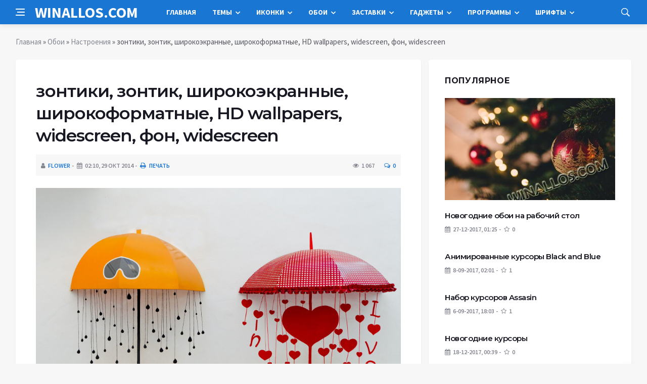

--- FILE ---
content_type: text/html; charset=utf-8
request_url: https://winallos.com/oboi/nastroeniya/10505-zontiki-zontik-shirokoekrannye-shirokoformatnye-hd-wallpapers-widescreen-fon-widescreen.html
body_size: 14027
content:
<!DOCTYPE html>
<html lang="ru">
<head>
<title>зонтики, зонтик, широкоэкранные, широкоформатные, HD wallpapers, widescreen, фон, widescreen » Оформление Windows 7:8:10 - темы, гаджеты, шрифты, обои, курсоры, заставки, иконки</title>
<meta charset="utf-8">
<meta name="description" content="зонтики, зонтик, широкоэкранные, широкоформатные, HD wallpapers, widescreen, фон, widescreen, полноэкранные, обои, зонты, background, сердечко, красный, зонт, желтый, umbrella, сердце, wallp">
<meta name="keywords" content="widescreen, umbrella, красный, желтый, сердце, настроения, fullscreen, wallpaper, сердечко, background, широкоэкранные, зонтик, широкоформатные, wallpapers, зонты, полноэкранные, зонтики">
<meta name="news_keywords" content="зонтики, зонтик, широкоэкранные, широкоформатные, HD wallpapers, widescreen, фон, widescreen, полноэкранные, обои, зонты, background, сердечко, красный, зонт, желтый, umbrella, сердце, wallpaper, fullscreen, настроения">
<link rel="canonical" href="https://winallos.com/oboi/nastroeniya/10505-zontiki-zontik-shirokoekrannye-shirokoformatnye-hd-wallpapers-widescreen-fon-widescreen.html">
<link rel="alternate" type="application/rss+xml" title="Оформление Windows 7:8:10 - темы, гаджеты, шрифты, обои, курсоры, заставки, иконки RSS Dzen" href="https://winallos.com/rssdzen.xml">
<link rel="preconnect" href="https://winallos.com/" fetchpriority="high">
<meta property="twitter:title" content="зонтики, зонтик, широкоэкранные, широкоформатные, HD wallpapers, widescreen, фон, widescreen » Оформление Windows 7:8:10 - темы, гаджеты, шрифты, обои, курсоры, заставки, иконки">
<meta property="twitter:url" content="https://winallos.com/oboi/nastroeniya/10505-zontiki-zontik-shirokoekrannye-shirokoformatnye-hd-wallpapers-widescreen-fon-widescreen.html">
<meta property="twitter:card" content="summary_large_image">
<meta property="twitter:image" content="http://winallos.com/uploads/posts/2014-10/1414578189_nastroeniya-zont-zontik-6012.jpg">
<meta property="twitter:description" content="зонтики, зонтик, широкоэкранные, широкоформатные, HD wallpapers, widescreen, фон, widescreen, полноэкранные, обои, зонты, background, сердечко, красный, зонт, желтый, umbrella, сердце, wallpaper, fullscreen, настроения 1920x1200">
<meta property="og:type" content="article">
<meta property="og:site_name" content="Оформление Windows 7:8:10 - темы, гаджеты, шрифты, обои, курсоры, заставки, иконки">
<meta property="og:title" content="зонтики, зонтик, широкоэкранные, широкоформатные, HD wallpapers, widescreen, фон, widescreen » Оформление Windows 7:8:10 - темы, гаджеты, шрифты, обои, курсоры, заставки, иконки">
<meta property="og:url" content="https://winallos.com/oboi/nastroeniya/10505-zontiki-zontik-shirokoekrannye-shirokoformatnye-hd-wallpapers-widescreen-fon-widescreen.html">
<meta property="og:image" content="http://winallos.com/uploads/posts/2014-10/1414578189_nastroeniya-zont-zontik-6012.jpg">
<meta property="og:description" content="зонтики, зонтик, широкоэкранные, широкоформатные, HD wallpapers, widescreen, фон, widescreen, полноэкранные, обои, зонты, background, сердечко, красный, зонт, желтый, umbrella, сердце, wallpaper, fullscreen, настроения 1920x1200">

<script src="/engine/classes/min/index.php?g=general&amp;v=ep1vc"></script>
<script src="/engine/classes/min/index.php?f=engine/classes/js/jqueryui.js,engine/classes/js/dle_js.js,engine/classes/js/lazyload.js,engine/editor/jscripts/tiny_mce/tinymce.min.js&amp;v=ep1vc" defer></script>
<script type="application/ld+json">{"@context":"https://schema.org","@graph":[{"@type":"BreadcrumbList","@context":"https://schema.org/","itemListElement":[{"@type":"ListItem","position":1,"item":{"@id":"https://winallos.com/","name":"Главная"}},{"@type":"ListItem","position":2,"item":{"@id":"https://winallos.com/oboi/","name":"Обои"}},{"@type":"ListItem","position":3,"item":{"@id":"https://winallos.com/oboi/nastroeniya/","name":"Настроения"}},{"@type":"ListItem","position":4,"item":{"@id":"https://winallos.com/oboi/nastroeniya/10505-zontiki-zontik-shirokoekrannye-shirokoformatnye-hd-wallpapers-widescreen-fon-widescreen.html","name":"зонтики, зонтик, широкоэкранные, широкоформатные, HD wallpapers, widescreen, фон, widescreen"}}]}]}</script>
<meta http-equiv='X-UA-Compatible' content='IE=edge,chrome=1'>
<meta name="viewport" content="width=device-width, initial-scale=1, shrink-to-fit=no" />
<link href='https://fonts.googleapis.com/css?family=Montserrat:400,600,700%7CSource+Sans+Pro:400,600,700' rel='stylesheet'>
<link rel="icon" type="image/png" href="/templates/Default/favicons/favicon.png">
<link rel="apple-touch-icon" href="/templates/Default/favicons/touch-icon-iphone.png">
<link rel="apple-touch-icon" sizes="152x152" href="/templates/Default/favicons/touch-icon-ipad.png">
<link rel="apple-touch-icon" sizes="180x180" href="/templates/Default/favicons/touch-icon-iphone-retina.png">
<link rel="apple-touch-icon" sizes="167x167" href="/templates/Default/favicons/touch-icon-ipad-retina.png">
<link rel="stylesheet" href="/templates/Default/css/bootstrap.min.css" />
<link rel="stylesheet" href="/templates/Default/css/font-icons.css" />
<link rel="stylesheet" href="/templates/Default/css/style.css?v=15" />
<link rel="stylesheet" href="/templates/Default/css/engine.css?v=15" /> 
<!-- Yandex.RTB -->
<script>window.yaContextCb=window.yaContextCb||[]</script>
<script src="https://yandex.ru/ads/system/context.js" async></script>
</head>

<body class="bg-light style-default style-rounded">
 
<div class="content-overlay"></div>

<header class="sidenav" id="sidenav">
	<div class="sidenav__close">
		<button class="sidenav__close-button" id="sidenav__close-button" aria-label="закрыть"><i class="ui-close sidenav__close-icon"></i></button>
	</div>
	<nav class="sidenav__menu-container">
		<ul class="sidenav__menu" role="menubar">
			<li><a href="/" class="sidenav__menu-url">Главная</a></li>
			<li><a href="/kursory/" class="sidenav__menu-url">Курсоры</a></li>
			<li><a href="/temy/" class="sidenav__menu-url">Темы</a></li>
			<li><a href="/iconki/" class="sidenav__menu-url">Иконки</a></li>
			<li><a href="/oboi/" class="sidenav__menu-url">Обои</a></li>
			<li><a href="/zastavki/" class="sidenav__menu-url">Заставки</a></li>
			<li><a href="/gadgety/" class="sidenav__menu-url">Гаджеты</a></li>
			<li><a href="/programmy/" class="sidenav__menu-url">Программы</a></li>
			<li><a href="/shrifty/" class="sidenav__menu-url">Шрифты</a></li>
		</ul>
	</nav>
</header>
<main class="main oh" id="main">
	<header class="nav">
		<div class="nav__holder nav--sticky">
			<div class="container relative">
				<div class="flex-parent">
					<button class="nav-icon-toggle" id="nav-icon-toggle" aria-label="Open side menu">
					<span class="nav-icon-toggle__box"><span class="nav-icon-toggle__inner"></span></span>
					</button> 
					<a href="/" class="logo" style="color: #fff;">WINALLOS.COM</a>
					<nav class="flex-child nav__wrap main-menu">
						<ul class="nav__menu">
							<li><a href="/">Главная</a></li>
							<li class="nav__dropdown">
								<a href="/temy/">Темы</a>
								<ul class="nav__dropdown-menu">
									<li class="menu-item menu-item-type-taxonomy"><a href="https://winallos.com/temy/temy-dlya-windows-10/">Темы для Windows 10</a>

</li><li class="menu-item menu-item-type-taxonomy"><a href="https://winallos.com/temy/temy-dlya-windows-7/">Темы для Windows 7</a>

</li><li class="menu-item menu-item-type-taxonomy"><a href="https://winallos.com/temy/temy-dlya-windows-8/">Темы для Windows 8</a>

</li>
								</ul>
							</li>
							<li class="nav__dropdown">
								<a href="/iconki/">Иконки</a>
								<ul class="nav__dropdown-menu">
									<li class="menu-item menu-item-type-taxonomy"><a href="https://winallos.com/iconki/flagi_stran_mira/">Флаги стран мира</a>

</li><li class="menu-item menu-item-type-taxonomy"><a href="https://winallos.com/iconki/ikonki-ico/">Иконки ICO</a>

</li><li class="menu-item menu-item-type-taxonomy"><a href="https://winallos.com/iconki/ikonki-png/">Иконки PNG</a>

</li>
								</ul>
							</li>
							<li class="nav__dropdown">
								<a href="/oboi/">Обои</a>
								<ul class="nav__dropdown-menu">
									<li class="menu-item menu-item-type-taxonomy"><a href="https://winallos.com/oboi/svyatoj-valentin/">Святой Валентин</a>

</li><li class="menu-item menu-item-type-taxonomy"><a href="https://winallos.com/oboi/8-marta/">8 марта</a>

</li><li class="menu-item menu-item-type-taxonomy"><a href="https://winallos.com/oboi/abstraction/">Абстракции</a>

</li><li class="menu-item menu-item-type-taxonomy"><a href="https://winallos.com/oboi/sobaki/">Собаки</a>

</li><li class="menu-item menu-item-type-taxonomy"><a href="https://winallos.com/oboi/fantastika/">Фантастика</a>

</li><li class="menu-item menu-item-type-taxonomy"><a href="https://winallos.com/oboi/cvety/">Цветы</a>

</li><li class="menu-item menu-item-type-taxonomy"><a href="https://winallos.com/oboi/peyzagy/">Пейзажи</a>

</li><li class="menu-item menu-item-type-taxonomy"><a href="https://winallos.com/oboi/minimalism/">Минимализм</a>

</li><li class="menu-item menu-item-type-taxonomy"><a href="https://winallos.com/oboi/nastroeniya/">Настроения</a>

</li><li class="menu-item menu-item-type-taxonomy"><a href="https://winallos.com/oboi/gyvopis/">Живопись</a>

</li><li class="menu-item menu-item-type-taxonomy"><a href="https://winallos.com/oboi/render/">Рендеринг</a>

</li><li class="menu-item menu-item-type-taxonomy"><a href="https://winallos.com/oboi/situacii/">Ситуации</a>

</li><li class="menu-item menu-item-type-taxonomy"><a href="https://winallos.com/oboi/stil/">Стиль</a>

</li><li class="menu-item menu-item-type-taxonomy"><a href="https://winallos.com/oboi/tekstury/">Текстуры</a>

</li><li class="menu-item menu-item-type-taxonomy"><a href="https://winallos.com/oboi/orugye/">Оружие</a>

</li><li class="menu-item menu-item-type-taxonomy"><a href="https://winallos.com/oboi/prazdniki/">Праздники</a>

</li><li class="menu-item menu-item-type-taxonomy"><a href="https://winallos.com/oboi/lyubov/">Любовь</a>

</li><li class="menu-item menu-item-type-taxonomy"><a href="https://winallos.com/oboi/3d-grafika/">3D-графика</a>

</li><li class="menu-item menu-item-type-taxonomy"><a href="https://winallos.com/oboi/anime/">Аниме</a>

</li><li class="menu-item menu-item-type-taxonomy"><a href="https://winallos.com/oboi/aviatsiya/">Авиация</a>

</li><li class="menu-item menu-item-type-taxonomy"><a href="https://winallos.com/oboi/goroda/">Города</a>

</li><li class="menu-item menu-item-type-taxonomy"><a href="https://winallos.com/oboi/lyudi/">Люди</a>

</li><li class="menu-item menu-item-type-taxonomy"><a href="https://winallos.com/oboi/intereryi/">Интерьеры</a>

</li><li class="menu-item menu-item-type-taxonomy"><a href="https://winallos.com/oboi/znaki-zodiaka/">Знаки зодиака</a>

</li><li class="menu-item menu-item-type-taxonomy"><a href="https://winallos.com/oboi/jivotnyie/">Животные</a>

</li><li class="menu-item menu-item-type-taxonomy"><a href="https://winallos.com/oboi/eda/">Еда</a>

</li><li class="menu-item menu-item-type-taxonomy"><a href="https://winallos.com/oboi/korabli/">Корабли</a>

</li><li class="menu-item menu-item-type-taxonomy"><a href="https://winallos.com/oboi/kompyuteryi/">Компьютеры</a>

</li><li class="menu-item menu-item-type-taxonomy"><a href="https://winallos.com/oboi/kosmos/">Космос</a>

</li><li class="menu-item menu-item-type-taxonomy"><a href="https://winallos.com/oboi/mototsiklyi/">Мотоциклы</a>

</li><li class="menu-item menu-item-type-taxonomy"><a href="https://winallos.com/oboi/mujchinyi/">Мужчины</a>

</li><li class="menu-item menu-item-type-taxonomy"><a href="https://winallos.com/oboi/muzyika/">Музыка</a>

</li><li class="menu-item menu-item-type-taxonomy"><a href="https://winallos.com/oboi/multfilmyi/">Мультфильмы</a>

</li><li class="menu-item menu-item-type-taxonomy"><a href="https://winallos.com/oboi/priroda/">Природа</a>

</li><li class="menu-item menu-item-type-taxonomy"><a href="https://winallos.com/oboi/sport/">Спорт</a>

</li><li class="menu-item menu-item-type-taxonomy"><a href="https://winallos.com/oboi/fentezi/">Фэнтези</a>

</li><li class="menu-item menu-item-type-taxonomy"><a href="https://winallos.com/oboi/emo/">Эмо</a>

</li><li class="menu-item menu-item-type-taxonomy"><a href="https://winallos.com/oboi/prikolnyie/">Прикольные</a>

</li><li class="menu-item menu-item-type-taxonomy"><a href="https://winallos.com/oboi/risovannyie-oboi/">Рисованные</a>

</li><li class="menu-item menu-item-type-taxonomy"><a href="https://winallos.com/oboi/photoshop/">Photoshop</a>

</li><li class="menu-item menu-item-type-taxonomy"><a href="https://winallos.com/oboi/kreativnyie-oboi/">Креативные</a>

</li><li class="menu-item menu-item-type-taxonomy"><a href="https://winallos.com/oboi/brendyi/">Бренды</a>

</li><li class="menu-item menu-item-type-taxonomy"><a href="https://winallos.com/oboi/stranyi-mira/">Страны мира</a>

</li><li class="menu-item menu-item-type-taxonomy"><a href="https://winallos.com/oboi/finansyi/">Финансы</a>

</li><li class="menu-item menu-item-type-taxonomy"><a href="https://winallos.com/oboi/new-year/">Новогодние</a>

</li><li class="menu-item menu-item-type-taxonomy"><a href="https://winallos.com/oboi/fonyi/">Фоны</a>

</li><li class="menu-item menu-item-type-taxonomy"><a href="https://winallos.com/oboi/koshki/">Кошки</a>

</li><li class="menu-item menu-item-type-taxonomy"><a href="https://winallos.com/oboi/smartfonyi/">Смартфоны</a>

</li><li class="menu-item menu-item-type-taxonomy"><a href="https://winallos.com/oboi/osen/">Осень</a>

</li><li class="menu-item menu-item-type-taxonomy"><a href="https://winallos.com/oboi/avtooboi/">Автомобили</a>

</li><li class="menu-item menu-item-type-taxonomy"><a href="https://winallos.com/oboi/igry/">Игры</a>

</li><li class="menu-item menu-item-type-taxonomy"><a href="https://winallos.com/oboi/filmy/">Фильмы</a>

</li><li class="menu-item menu-item-type-taxonomy"><a href="https://winallos.com/oboi/hi-tech/">Hi-Tech</a>

</li>
								</ul>
							</li>
							<li class="nav__dropdown">
								<a href="/zastavki/">Заставки</a>
								<ul class="nav__dropdown-menu">
									<li class="menu-item menu-item-type-taxonomy"><a href="https://winallos.com/zastavki/chasyi-zas/">Часы</a>

</li><li class="menu-item menu-item-type-taxonomy"><a href="https://winallos.com/zastavki/3d-zastavki/">3D</a>

</li><li class="menu-item menu-item-type-taxonomy"><a href="https://winallos.com/zastavki/devushki-zas/">Девушки</a>

</li><li class="menu-item menu-item-type-taxonomy"><a href="https://winallos.com/zastavki/priroda-zas/">Природа</a>

</li><li class="menu-item menu-item-type-taxonomy"><a href="https://winallos.com/zastavki/kompyuternyie-zas/">Компьютерные</a>

</li><li class="menu-item menu-item-type-taxonomy"><a href="https://winallos.com/zastavki/igryi-zas/">Игры</a>

</li><li class="menu-item menu-item-type-taxonomy"><a href="https://winallos.com/zastavki/filmyi-zas/">Фильмы</a>

</li><li class="menu-item menu-item-type-taxonomy"><a href="https://winallos.com/zastavki/akvariumyi-zas/">Аквариумы</a>

</li><li class="menu-item menu-item-type-taxonomy"><a href="https://winallos.com/zastavki/kosmos-planetyi-zas/">Космос/планеты</a>

</li><li class="menu-item menu-item-type-taxonomy"><a href="https://winallos.com/zastavki/jivotnyie-zas/">Животные</a>

</li><li class="menu-item menu-item-type-taxonomy"><a href="https://winallos.com/zastavki/abstraktnyie-zas/">Абстрактные</a>

</li><li class="menu-item menu-item-type-taxonomy"><a href="https://winallos.com/zastavki/raznyie-zas/">Разные</a>

</li>
								</ul>
							</li>
							<li class="nav__dropdown">
								<a href="/gadgety/">Гаджеты</a>
								<ul class="nav__dropdown-menu">
									<li class="menu-item menu-item-type-taxonomy"><a href="https://winallos.com/gadgety/sekundomery/">Секундомеры</a>

</li><li class="menu-item menu-item-type-taxonomy"><a href="https://winallos.com/gadgety/taimery/">Таймеры</a>

</li><li class="menu-item menu-item-type-taxonomy"><a href="https://winallos.com/gadgety/origin-clock/">Оригинальные часы</a>

</li><li class="menu-item menu-item-type-taxonomy"><a href="https://winallos.com/gadgety/zaryad-batarei/">Заряд батареи</a>

</li><li class="menu-item menu-item-type-taxonomy"><a href="https://winallos.com/gadgety/vykljuchenie-kompjutera/">Выключение компьютера</a>

</li><li class="menu-item menu-item-type-taxonomy"><a href="https://winallos.com/gadgety/informacija-hdd/">Информация о дисках</a>

</li><li class="menu-item menu-item-type-taxonomy"><a href="https://winallos.com/gadgety/zagruzka-gpu/">Загрузка видеокарты</a>

</li><li class="menu-item menu-item-type-taxonomy"><a href="https://winallos.com/gadgety/zagruzka-ram/">Загрузка памяти</a>

</li><li class="menu-item menu-item-type-taxonomy"><a href="https://winallos.com/gadgety/zagruzka-cpu/">Загрузка процессора</a>

</li><li class="menu-item menu-item-type-taxonomy"><a href="https://winallos.com/gadgety/regulyator-gromkosti/">Регулятор громкости</a>

</li><li class="menu-item menu-item-type-taxonomy"><a href="https://winallos.com/gadgety/korzina/">Корзина</a>

</li><li class="menu-item menu-item-type-taxonomy"><a href="https://winallos.com/gadgety/temperatura-gpu/">Температура видеокарты</a>

</li><li class="menu-item menu-item-type-taxonomy"><a href="https://winallos.com/gadgety/temperatura-cpu/">Температура процессора</a>

</li><li class="menu-item menu-item-type-taxonomy"><a href="https://winallos.com/gadgety/bufer-obmena/">Буфер обмена</a>

</li><li class="menu-item menu-item-type-taxonomy"><a href="https://winallos.com/gadgety/bystryy-zapusk/">Быстрый запуск</a>

</li><li class="menu-item menu-item-type-taxonomy"><a href="https://winallos.com/gadgety/generator-pass/">Генераторы паролей</a>

</li><li class="menu-item menu-item-type-taxonomy"><a href="https://winallos.com/gadgety/system-uptime/">Аптаймеры</a>

</li><li class="menu-item menu-item-type-taxonomy"><a href="https://winallos.com/gadgety/eject-cd/">Извлечение дисков</a>

</li><li class="menu-item menu-item-type-taxonomy"><a href="https://winallos.com/gadgety/monitor-processov/">Мониторинг процессов</a>

</li><li class="menu-item menu-item-type-taxonomy"><a href="https://winallos.com/gadgety/proigryvateli/">Проигрыватели</a>

</li><li class="menu-item menu-item-type-taxonomy"><a href="https://winallos.com/gadgety/online-tv/">ТВ-онлайн</a>

</li><li class="menu-item menu-item-type-taxonomy"><a href="https://winallos.com/gadgety/online-radio/">Радио-онлайн</a>

</li><li class="menu-item menu-item-type-taxonomy"><a href="https://winallos.com/gadgety/pianino/">Пианино</a>

</li><li class="menu-item menu-item-type-taxonomy"><a href="https://winallos.com/gadgety/novogodnie/">Новогодние</a>

</li><li class="menu-item menu-item-type-taxonomy"><a href="https://winallos.com/gadgety/zametki/">Заметки/Ежедневники</a>

</li><li class="menu-item menu-item-type-taxonomy"><a href="https://winallos.com/gadgety/flagi/">Флаги</a>

</li><li class="menu-item menu-item-type-taxonomy"><a href="https://winallos.com/gadgety/wifi-monitor/">Wi-Fi монитор</a>

</li><li class="menu-item menu-item-type-taxonomy"><a href="https://winallos.com/gadgety/konvertery/">Конвертеры</a>

</li><li class="menu-item menu-item-type-taxonomy"><a href="https://winallos.com/gadgety/kurs-valyut/">Курсы валют</a>

</li><li class="menu-item menu-item-type-taxonomy"><a href="https://winallos.com/gadgety/strelochnye-chasy/">Стрелочные часы</a>

</li><li class="menu-item menu-item-type-taxonomy"><a href="https://winallos.com/gadgety/cifrovye-chasy/">Цифровые часы</a>

</li><li class="menu-item menu-item-type-taxonomy"><a href="https://winallos.com/gadgety/budilniki/">Будильники</a>

</li><li class="menu-item menu-item-type-taxonomy"><a href="https://winallos.com/gadgety/kalkuljatory/">Калькуляторы</a>

</li><li class="menu-item menu-item-type-taxonomy"><a href="https://winallos.com/gadgety/monitor-seti/">Мониторинг сети</a>

</li><li class="menu-item menu-item-type-taxonomy"><a href="https://winallos.com/gadgety/kalendari/">Календари</a>

</li><li class="menu-item menu-item-type-taxonomy"><a href="https://winallos.com/gadgety/pogoda/">Погода</a>

</li><li class="menu-item menu-item-type-taxonomy"><a href="https://winallos.com/gadgety/novosti/">Новости</a>

</li><li class="menu-item menu-item-type-taxonomy"><a href="https://winallos.com/gadgety/spektr-zvuka/">Спектр звука</a>

</li><li class="menu-item menu-item-type-taxonomy"><a href="https://winallos.com/gadgety/internet/">Интернет</a>

</li><li class="menu-item menu-item-type-taxonomy"><a href="https://winallos.com/gadgety/goroskopy/">Гороскопы</a>

</li><li class="menu-item menu-item-type-taxonomy"><a href="https://winallos.com/gadgety/poiskovyie/">Поисковые</a>

</li><li class="menu-item menu-item-type-taxonomy"><a href="https://winallos.com/gadgety/perevodchiki/">Переводчики</a>

</li><li class="menu-item menu-item-type-taxonomy"><a href="https://winallos.com/gadgety/naboryi-paki/">Наборы гаджетов</a>

</li><li class="menu-item menu-item-type-taxonomy"><a href="https://winallos.com/gadgety/drugoe/">Другие гаджеты</a>

</li>
								</ul>
							</li>
							<li class="nav__dropdown">
								<a href="/programmy/">Программы</a>
								<ul class="nav__dropdown-menu">
									<li class="menu-item menu-item-type-taxonomy"><a href="https://winallos.com/gadgety/sekundomery/">Секундомеры</a>

</li><li class="menu-item menu-item-type-taxonomy"><a href="https://winallos.com/gadgety/taimery/">Таймеры</a>

</li><li class="menu-item menu-item-type-taxonomy"><a href="https://winallos.com/gadgety/origin-clock/">Оригинальные часы</a>

</li><li class="menu-item menu-item-type-taxonomy"><a href="https://winallos.com/gadgety/zaryad-batarei/">Заряд батареи</a>

</li><li class="menu-item menu-item-type-taxonomy"><a href="https://winallos.com/gadgety/vykljuchenie-kompjutera/">Выключение компьютера</a>

</li><li class="menu-item menu-item-type-taxonomy"><a href="https://winallos.com/gadgety/informacija-hdd/">Информация о дисках</a>

</li><li class="menu-item menu-item-type-taxonomy"><a href="https://winallos.com/gadgety/zagruzka-gpu/">Загрузка видеокарты</a>

</li><li class="menu-item menu-item-type-taxonomy"><a href="https://winallos.com/gadgety/zagruzka-ram/">Загрузка памяти</a>

</li><li class="menu-item menu-item-type-taxonomy"><a href="https://winallos.com/gadgety/zagruzka-cpu/">Загрузка процессора</a>

</li><li class="menu-item menu-item-type-taxonomy"><a href="https://winallos.com/gadgety/regulyator-gromkosti/">Регулятор громкости</a>

</li><li class="menu-item menu-item-type-taxonomy"><a href="https://winallos.com/gadgety/korzina/">Корзина</a>

</li><li class="menu-item menu-item-type-taxonomy"><a href="https://winallos.com/gadgety/temperatura-gpu/">Температура видеокарты</a>

</li><li class="menu-item menu-item-type-taxonomy"><a href="https://winallos.com/gadgety/temperatura-cpu/">Температура процессора</a>

</li><li class="menu-item menu-item-type-taxonomy"><a href="https://winallos.com/gadgety/bufer-obmena/">Буфер обмена</a>

</li><li class="menu-item menu-item-type-taxonomy"><a href="https://winallos.com/gadgety/bystryy-zapusk/">Быстрый запуск</a>

</li><li class="menu-item menu-item-type-taxonomy"><a href="https://winallos.com/gadgety/generator-pass/">Генераторы паролей</a>

</li><li class="menu-item menu-item-type-taxonomy"><a href="https://winallos.com/gadgety/system-uptime/">Аптаймеры</a>

</li><li class="menu-item menu-item-type-taxonomy"><a href="https://winallos.com/gadgety/eject-cd/">Извлечение дисков</a>

</li><li class="menu-item menu-item-type-taxonomy"><a href="https://winallos.com/gadgety/monitor-processov/">Мониторинг процессов</a>

</li><li class="menu-item menu-item-type-taxonomy"><a href="https://winallos.com/gadgety/proigryvateli/">Проигрыватели</a>

</li><li class="menu-item menu-item-type-taxonomy"><a href="https://winallos.com/gadgety/online-tv/">ТВ-онлайн</a>

</li><li class="menu-item menu-item-type-taxonomy"><a href="https://winallos.com/gadgety/online-radio/">Радио-онлайн</a>

</li><li class="menu-item menu-item-type-taxonomy"><a href="https://winallos.com/gadgety/pianino/">Пианино</a>

</li><li class="menu-item menu-item-type-taxonomy"><a href="https://winallos.com/gadgety/novogodnie/">Новогодние</a>

</li><li class="menu-item menu-item-type-taxonomy"><a href="https://winallos.com/gadgety/zametki/">Заметки/Ежедневники</a>

</li><li class="menu-item menu-item-type-taxonomy"><a href="https://winallos.com/gadgety/flagi/">Флаги</a>

</li><li class="menu-item menu-item-type-taxonomy"><a href="https://winallos.com/gadgety/wifi-monitor/">Wi-Fi монитор</a>

</li><li class="menu-item menu-item-type-taxonomy"><a href="https://winallos.com/gadgety/konvertery/">Конвертеры</a>

</li><li class="menu-item menu-item-type-taxonomy"><a href="https://winallos.com/gadgety/kurs-valyut/">Курсы валют</a>

</li><li class="menu-item menu-item-type-taxonomy"><a href="https://winallos.com/gadgety/strelochnye-chasy/">Стрелочные часы</a>

</li><li class="menu-item menu-item-type-taxonomy"><a href="https://winallos.com/gadgety/cifrovye-chasy/">Цифровые часы</a>

</li><li class="menu-item menu-item-type-taxonomy"><a href="https://winallos.com/gadgety/budilniki/">Будильники</a>

</li><li class="menu-item menu-item-type-taxonomy"><a href="https://winallos.com/gadgety/kalkuljatory/">Калькуляторы</a>

</li><li class="menu-item menu-item-type-taxonomy"><a href="https://winallos.com/gadgety/monitor-seti/">Мониторинг сети</a>

</li><li class="menu-item menu-item-type-taxonomy"><a href="https://winallos.com/gadgety/kalendari/">Календари</a>

</li><li class="menu-item menu-item-type-taxonomy"><a href="https://winallos.com/gadgety/pogoda/">Погода</a>

</li><li class="menu-item menu-item-type-taxonomy"><a href="https://winallos.com/gadgety/novosti/">Новости</a>

</li><li class="menu-item menu-item-type-taxonomy"><a href="https://winallos.com/gadgety/spektr-zvuka/">Спектр звука</a>

</li><li class="menu-item menu-item-type-taxonomy"><a href="https://winallos.com/gadgety/internet/">Интернет</a>

</li><li class="menu-item menu-item-type-taxonomy"><a href="https://winallos.com/gadgety/goroskopy/">Гороскопы</a>

</li><li class="menu-item menu-item-type-taxonomy"><a href="https://winallos.com/gadgety/poiskovyie/">Поисковые</a>

</li><li class="menu-item menu-item-type-taxonomy"><a href="https://winallos.com/gadgety/perevodchiki/">Переводчики</a>

</li><li class="menu-item menu-item-type-taxonomy"><a href="https://winallos.com/gadgety/naboryi-paki/">Наборы гаджетов</a>

</li><li class="menu-item menu-item-type-taxonomy"><a href="https://winallos.com/gadgety/drugoe/">Другие гаджеты</a>

</li>
								</ul>
							</li>
							<li class="nav__dropdown">
								<a href="/shrifty/">Шрифты</a>
								<ul class="nav__dropdown-menu">
									<li class="menu-item menu-item-type-taxonomy"><a href="https://winallos.com/shrifty/kirillicheskie/">Кириллические</a>

</li><li class="menu-item menu-item-type-taxonomy"><a href="https://winallos.com/shrifty/latinskie/">Латинские</a>

</li><li class="menu-item menu-item-type-taxonomy"><a href="https://winallos.com/shrifty/besplatnyie/">Бесплатные</a>

</li><li class="menu-item menu-item-type-taxonomy"><a href="https://winallos.com/shrifty/alternativnyie/">Альтернативные</a>

</li><li class="menu-item menu-item-type-taxonomy"><a href="https://winallos.com/shrifty/brendovyie/">Брендовые</a>

</li><li class="menu-item menu-item-type-taxonomy"><a href="https://winallos.com/shrifty/vintajnyie/">Винтажные</a>

</li><li class="menu-item menu-item-type-taxonomy"><a href="https://winallos.com/shrifty/vostochnyie/">Восточные</a>

</li><li class="menu-item menu-item-type-taxonomy"><a href="https://winallos.com/shrifty/goticheskie/">Готические</a>

</li><li class="menu-item menu-item-type-taxonomy"><a href="https://winallos.com/shrifty/graffiti/">Граффити</a>

</li><li class="menu-item menu-item-type-taxonomy"><a href="https://winallos.com/shrifty/dekorativnyie/">Декоративные</a>

</li><li class="menu-item menu-item-type-taxonomy"><a href="https://winallos.com/shrifty/zaglavnyie/">Заглавные</a>

</li><li class="menu-item menu-item-type-taxonomy"><a href="https://winallos.com/shrifty/ieroglificheskie/">Иероглифические</a>

</li><li class="menu-item menu-item-type-taxonomy"><a href="https://winallos.com/shrifty/komicheskie/">Комические</a>

</li><li class="menu-item menu-item-type-taxonomy"><a href="https://winallos.com/shrifty/kompyuternyie/">Компьютерные</a>

</li><li class="menu-item menu-item-type-taxonomy"><a href="https://winallos.com/shrifty/konturnyie/">Контурные</a>

</li><li class="menu-item menu-item-type-taxonomy"><a href="https://winallos.com/shrifty/mashinopisnyie/">Машинописные</a>

</li><li class="menu-item menu-item-type-taxonomy"><a href="https://winallos.com/shrifty/neobyichnyie/">Необычные</a>

</li><li class="menu-item menu-item-type-taxonomy"><a href="https://winallos.com/shrifty/podcherknutyie/">Подчеркнутые</a>

</li><li class="menu-item menu-item-type-taxonomy"><a href="https://winallos.com/shrifty/potsarapannyie/">Поцарапанные</a>

</li><li class="menu-item menu-item-type-taxonomy"><a href="https://winallos.com/shrifty/prazdnichnyie/">Праздничные</a>

</li><li class="menu-item menu-item-type-taxonomy"><a href="https://winallos.com/shrifty/retro/">Ретро</a>

</li><li class="menu-item menu-item-type-taxonomy"><a href="https://winallos.com/shrifty/russkie/">Русские</a>

</li><li class="menu-item menu-item-type-taxonomy"><a href="https://winallos.com/shrifty/rukopisnyie/">Рукописные</a>

</li><li class="menu-item menu-item-type-taxonomy"><a href="https://winallos.com/shrifty/skazochnyie/">Сказочные</a>

</li><li class="menu-item menu-item-type-taxonomy"><a href="https://winallos.com/shrifty/staroslavyanskie/">Старославянские</a>

</li><li class="menu-item menu-item-type-taxonomy"><a href="https://winallos.com/shrifty/trafaretnyie/">Трафаретные</a>

</li><li class="menu-item menu-item-type-taxonomy"><a href="https://winallos.com/shrifty/ujasyi/">Ужасы</a>

</li><li class="menu-item menu-item-type-taxonomy"><a href="https://winallos.com/shrifty/hudojestvennyie/">Художественные</a>

</li><li class="menu-item menu-item-type-taxonomy"><a href="https://winallos.com/shrifty/tsifrovyie/">Цифровые</a>

</li><li class="menu-item menu-item-type-taxonomy"><a href="https://winallos.com/shrifty/bez-zasechek/">Без засечек</a>

</li><li class="menu-item menu-item-type-taxonomy"><a href="https://winallos.com/shrifty/bukvitsa/">Буквица</a>

</li><li class="menu-item menu-item-type-taxonomy"><a href="https://winallos.com/shrifty/iz-filmov/">Из фильмов</a>

</li><li class="menu-item menu-item-type-taxonomy"><a href="https://winallos.com/shrifty/s-zasechkami/">С засечками</a>

</li><li class="menu-item menu-item-type-taxonomy"><a href="https://winallos.com/shrifty/3d/">3D</a>

</li><li class="menu-item menu-item-type-taxonomy"><a href="https://winallos.com/shrifty/lcd/">LCD</a>

</li><li class="menu-item menu-item-type-taxonomy"><a href="https://winallos.com/shrifty/wanted/">Wanted</a>

</li><li class="menu-item menu-item-type-taxonomy"><a href="https://winallos.com/shrifty/western/">Western</a>

</li><li class="menu-item menu-item-type-taxonomy"><a href="https://winallos.com/shrifty/drugie/">Другие</a>

</li>
								</ul>
							</li>
						</ul>
					</nav>
					<div class="nav__right">
						<div class="nav__right-item nav__search">
							<a href="#" class="nav__search-trigger" id="nav__search-trigger"><i class="ui-search nav__search-trigger-icon"></i></a>
							<div class="nav__search-box" id="nav__search-box">
								<form method="post" class="nav__search-form">
									<input type="hidden" name="do" value="search" />
									<input type="hidden" name="subaction" value="search" />
									<input type="text" placeholder="Поиск по сайту ..." name="story" class="nav__search-input">
									<button type="submit" class="search-button btn btn-lg btn-color btn-button"><i class="ui-search nav__search-icon"></i></button>
								</form>
							</div>
						</div>
					</div>
				</div>
			</div>
		</div>
	</header>
	
	<div class="container">
		<div class="breadcrumbs main-bread">
			<div class="speedbar main-title"><!--<a href="/"><img src="/templates/Default/images/logo.png" /></a>--></div>
		</div>
	</div>
	
	
	<div class="container">
<div class="breadcrumbs">
<div class="speedbar"><a href="https://winallos.com/">Главная</a> » <a href="https://winallos.com/oboi/">Обои</a> » <a href="https://winallos.com/oboi/nastroeniya/">Настроения</a> » зонтики, зонтик, широкоэкранные, широкоформатные, HD wallpapers, widescreen, фон, widescreen</div>
</div></div>
	
	
	<div class="main-container container" id="main-container">
	    <div class="row">
		    <div class="col-lg-8 blog__content mb-72">
			    
				
				<div class="content-box">
	<article class="entry mb-0">
		<div class="single-post__entry-header entry__header">
			<h1 class="single-post__entry-title mt-0">зонтики, зонтик, широкоэкранные, широкоформатные, HD wallpapers, widescreen, фон, widescreen</h1>
			<div class="entry__meta-holder" style="background:#f7f7f7;padding:10px">
				<ul class="entry__meta">
					<li class="entry__meta-date"><i class="fa fa-user"></i><a onclick="ShowProfile('flower', 'https://winallos.com/user/flower/', '0'); return false;" href="https://winallos.com/user/flower/">flower</a></li>
					<li class="entry__meta-date"><i class="fa fa-calendar"></i>02:10, 29 окт 2014</li>
					<li class="entry__meta-date"><a href="https://winallos.com/oboi/nastroeniya/print:page,1,10505-zontiki-zontik-shirokoekrannye-shirokoformatnye-hd-wallpapers-widescreen-fon-widescreen.html" rel="nofollow"><i class="fa fa-print"></i> Печать</a></li>
					
					
				</ul>
				<ul class="entry__meta">
					<li class="entry__meta-views"><i class="ui-eye"></i><span>1 067</span></li>
					<li class="entry__meta-comments"><a id="dle-comm-link" href="https://winallos.com/oboi/nastroeniya/10505-zontiki-zontik-shirokoekrannye-shirokoformatnye-hd-wallpapers-widescreen-fon-widescreen.html#comment"><i class="ui-chat-empty"></i>0</a></li>
				</ul>
			</div>
		</div>

		<!-- ADV -->

		<div class="entry__article-wrap">
			<div class="entry__article">
				<div class="full_story"><!--dle_image_begin:http://winallos.com/uploads/posts/2014-10/1414578189_nastroeniya-zont-zontik-6012.jpg|--><img src="/uploads/posts/2014-10/1414578189_nastroeniya-zont-zontik-6012.jpg" style="max-width:100%;" alt="зонтики, зонтик, широкоэкранные, широкоформатные, HD wallpapers, widescreen, фон, widescreen"><!--dle_image_end--> зонтики, зонтик, широкоэкранные, широкоформатные, HD wallpapers, widescreen, фон, widescreen, полноэкранные, обои, зонты, background, сердечко, красный, зонт, желтый, umbrella, сердце, wallpaper, fullscreen, настроения</div>

				

				<div class="instr_div">
					<span class="widget-title">Инструкции</span>
					<div class="instrblock"><a href="https://winallos.com/instrukcii/73627-kak-ustanovit-kursory-v-windows-10.html">Как установить курсоры в Windows 10?</a></div>
				</div>

				
				<div class="entry__tags clearfixnewline">
                    <i class="ui-tags"></i>
                    <span class="entry__tags-label">Теги:</span> <a href="https://winallos.com/tags/%D0%B7%D0%BE%D0%BD%D1%82%D0%B8%D0%BA%D0%B8/">зонтики</a> <a href="https://winallos.com/tags/%D0%B7%D0%BE%D0%BD%D1%82%D0%B8%D0%BA/">зонтик</a> <a href="https://winallos.com/tags/%D1%88%D0%B8%D1%80%D0%BE%D0%BA%D0%BE%D1%8D%D0%BA%D1%80%D0%B0%D0%BD%D0%BD%D1%8B%D0%B5/">широкоэкранные</a> <a href="https://winallos.com/tags/%D1%88%D0%B8%D1%80%D0%BE%D0%BA%D0%BE%D1%84%D0%BE%D1%80%D0%BC%D0%B0%D1%82%D0%BD%D1%8B%D0%B5/">широкоформатные</a> <a href="https://winallos.com/tags/hd%20wallpapers/">HD wallpapers</a> <a href="https://winallos.com/tags/widescreen/">widescreen</a> <a href="https://winallos.com/tags/%D1%84%D0%BE%D0%BD/">фон</a> <a href="https://winallos.com/tags/widescreen/">widescreen</a> <a href="https://winallos.com/tags/%D0%BF%D0%BE%D0%BB%D0%BD%D0%BE%D1%8D%D0%BA%D1%80%D0%B0%D0%BD%D0%BD%D1%8B%D0%B5/">полноэкранные</a> <a href="https://winallos.com/tags/%D0%BE%D0%B1%D0%BE%D0%B8/">обои</a> <a href="https://winallos.com/tags/%D0%B7%D0%BE%D0%BD%D1%82%D1%8B/">зонты</a> <a href="https://winallos.com/tags/background/">background</a> <a href="https://winallos.com/tags/%D1%81%D0%B5%D1%80%D0%B4%D0%B5%D1%87%D0%BA%D0%BE/">сердечко</a> <a href="https://winallos.com/tags/%D0%BA%D1%80%D0%B0%D1%81%D0%BD%D1%8B%D0%B9/">красный</a> <a href="https://winallos.com/tags/%D0%B7%D0%BE%D0%BD%D1%82/">зонт</a> <a href="https://winallos.com/tags/%D0%B6%D0%B5%D0%BB%D1%82%D1%8B%D0%B9/">желтый</a> <a href="https://winallos.com/tags/umbrella/">umbrella</a> <a href="https://winallos.com/tags/%D1%81%D0%B5%D1%80%D0%B4%D1%86%D0%B5/">сердце</a> <a href="https://winallos.com/tags/wallpaper/">wallpaper</a> <a href="https://winallos.com/tags/fullscreen/">fullscreen</a> <a href="https://winallos.com/tags/%D0%BD%D0%B0%D1%81%D1%82%D1%80%D0%BE%D0%B5%D0%BD%D0%B8%D1%8F/">настроения</a>
				</div>
				
				
				<script src="https://yastatic.net/share2/share.js"></script>
				<div class="ya-share2" style="margin: 35px 0px 0px -25px" data-curtain data-size="l" data-services="vkontakte,facebook,odnoklassniki,telegram,twitter,viber,whatsapp,moimir,linkedin,lj,reddit"></div>

			</div>
		</div>

		<!-- ADV -->
		
		<nav class="entry-navigation entry-navigation">
			<div class="clearfix">
				
				<div class="entry-navigation--left">
					<i class="ui-arrow-left"></i>
					<span class="entry-navigation__label">Предыдущая новость</span>
					<div class="entry-navigation__link">
						<a href="https://winallos.com/oboi/nastroeniya/10487-zerkalo-shkaf-nastroeniya-widescreen-wallpaper-derevo-fonariki-fullscreen.html">зеркало, шкаф, настроения, widescreen, wallpaper, дерево, фонарики, fullscreen</a>
					</div>
				</div>
				
				
				<div class="entry-navigation--right">
					<span class="entry-navigation__label">Следующая новость</span>
					<i class="ui-arrow-right"></i>
					<div class="entry-navigation__link">
						<a href="https://winallos.com/oboi/nastroeniya/10525-noch-para-chuvstva-poceluy-lyubov-trees-park-zhenschina.html">ночь, пара, чувства, поцелуй, любовь, trees, парк, женщина</a>
					</div>
				</div>
				
			</div>
		</nav>
		
		<section class="section related-posts mt-40 mb-0">
			<div class="title-wrap title-wrap--line title-wrap--pr">
				<h3 class="section-title"><i class="fa fa-random"></i> Вам также может быть интересно</h3>
			</div>
			<div class="column-count-2">
				<article class="entry thumb--size-1">
	<div class="entry__img-holder thumb__img-holder" style="background-image: url('http://winallos.com/uploads/posts/2014-11/1417207370_nastroeniya-devushka-zont-3051.jpg');">
	<img src="/uploads/posts/2014-11/1417207370_nastroeniya-devushka-zont-3051.jpg">
		<div class="bottom-gradient"></div>
		<div class="thumb-text-holder">
			<h2 class="thumb-entry-title"><a href="https://winallos.com/oboi/nastroeniya/12918-priroda-serdce-shirokoformatnye-fullscreen-zont-shirokoekrannye-umbrella-krasnyy.html">природа, сердце, широкоформатные, fullscreen, зонт, широкоэкранные, umbrella, красный</a></h2>
		</div>
		<a href="https://winallos.com/oboi/nastroeniya/12918-priroda-serdce-shirokoformatnye-fullscreen-zont-shirokoekrannye-umbrella-krasnyy.html" class="thumb-url"></a>
	</div>
</article><article class="entry thumb--size-1">
	<div class="entry__img-holder thumb__img-holder" style="background-image: url('http://winallos.com/uploads/posts/2014-09/1411732614_514875-1920x1200.jpg');">
	<img src="/uploads/posts/2014-09/1411732614_514875-1920x1200.jpg">
		<div class="bottom-gradient"></div>
		<div class="thumb-text-holder">
			<h2 class="thumb-entry-title"><a href="https://winallos.com/oboi/nastroeniya/8359-widescreen-nastroeniya-chuvstva-shirokoekrannye-poceluy-zont-shirokoformatnye-wallpaper.html">widescreen, настроения, чувства, широкоэкранные, поцелуй, зонт, широкоформатные, wallpaper</a></h2>
		</div>
		<a href="https://winallos.com/oboi/nastroeniya/8359-widescreen-nastroeniya-chuvstva-shirokoekrannye-poceluy-zont-shirokoformatnye-wallpaper.html" class="thumb-url"></a>
	</div>
</article><article class="entry thumb--size-1">
	<div class="entry__img-holder thumb__img-holder" style="background-image: url('http://winallos.com/uploads/posts/2014-09/1412014303_nastroeniya-serdce-serdechko-4686.jpg');">
	<img src="/uploads/posts/2014-09/1412014303_nastroeniya-serdce-serdechko-4686.jpg">
		<div class="bottom-gradient"></div>
		<div class="thumb-text-holder">
			<h2 class="thumb-entry-title"><a href="https://winallos.com/oboi/nastroeniya/8637-krasnyy-polnoekrannye-nastroeniya-widescreen-background-widescreen-serdce-shirokoformatnye.html">красный, полноэкранные, настроения, widescreen, background, widescreen, сердце, широкоформатные</a></h2>
		</div>
		<a href="https://winallos.com/oboi/nastroeniya/8637-krasnyy-polnoekrannye-nastroeniya-widescreen-background-widescreen-serdce-shirokoformatnye.html" class="thumb-url"></a>
	</div>
</article><article class="entry thumb--size-1">
	<div class="entry__img-holder thumb__img-holder" style="background-image: url('http://winallos.com/uploads/posts/2014-09/1410042857_557054-1920x1200.jpg');">
	<img src="/uploads/posts/2014-09/1410042857_557054-1920x1200.jpg">
		<div class="bottom-gradient"></div>
		<div class="thumb-text-holder">
			<h2 class="thumb-entry-title"><a href="https://winallos.com/oboi/nastroeniya/6273-fon-shirokoformatnye-background-solnce-fullscreen-oboi-hd-wallpapers-widescreen.html">фон, широкоформатные, background, солнце, fullscreen, обои, HD wallpapers, widescreen</a></h2>
		</div>
		<a href="https://winallos.com/oboi/nastroeniya/6273-fon-shirokoformatnye-background-solnce-fullscreen-oboi-hd-wallpapers-widescreen.html" class="thumb-url"></a>
	</div>
</article><article class="entry thumb--size-1">
	<div class="entry__img-holder thumb__img-holder" style="background-image: url('http://winallos.com/uploads/posts/2014-10/1413155496_nastroeniya-kniga-knigi-knizhki.jpg');">
	<img src="/uploads/posts/2014-10/1413155496_nastroeniya-kniga-knigi-knizhki.jpg">
		<div class="bottom-gradient"></div>
		<div class="thumb-text-holder">
			<h2 class="thumb-entry-title"><a href="https://winallos.com/oboi/nastroeniya/9532-serdce-oboi-fon-widescreen-widescreen-fullscreen-shirokoekrannye-shirokoformatnye.html">сердце, обои, фон, widescreen, widescreen, fullscreen, широкоэкранные, широкоформатные</a></h2>
		</div>
		<a href="https://winallos.com/oboi/nastroeniya/9532-serdce-oboi-fon-widescreen-widescreen-fullscreen-shirokoekrannye-shirokoformatnye.html" class="thumb-url"></a>
	</div>
</article><article class="entry thumb--size-1">
	<div class="entry__img-holder thumb__img-holder" style="background-image: url('http://winallos.com/uploads/posts/2014-10/1413155691_nastroeniya-serdce-serdechko-7018.jpg');">
	<img src="/uploads/posts/2014-10/1413155691_nastroeniya-serdce-serdechko-7018.jpg">
		<div class="bottom-gradient"></div>
		<div class="thumb-text-holder">
			<h2 class="thumb-entry-title"><a href="https://winallos.com/oboi/nastroeniya/9543-widescreen-serdechko-wallpaper-fullscreen-background-shirokoekrannye-fon-shirokoformatnye.html">widescreen, сердечко, wallpaper, fullscreen, background, широкоэкранные, фон, широкоформатные</a></h2>
		</div>
		<a href="https://winallos.com/oboi/nastroeniya/9543-widescreen-serdechko-wallpaper-fullscreen-background-shirokoekrannye-fon-shirokoformatnye.html" class="thumb-url"></a>
	</div>
</article><article class="entry thumb--size-1">
	<div class="entry__img-holder thumb__img-holder" style="background-image: url('http://winallos.com/uploads/posts/2014-09/1411884218_nastroeniya-kruzhka-chashka-1442.jpg');">
	<img src="/uploads/posts/2014-09/1411884218_nastroeniya-kruzhka-chashka-1442.jpg">
		<div class="bottom-gradient"></div>
		<div class="thumb-text-holder">
			<h2 class="thumb-entry-title"><a href="https://winallos.com/oboi/nastroeniya/8519-fullscreen-hd-wallpapers-chashka-shirokoformatnye-widescreen-shirokoekrannye-serdechko-ruka.html">fullscreen, HD wallpapers, чашка, широкоформатные, widescreen, широкоэкранные, сердечко, рука</a></h2>
		</div>
		<a href="https://winallos.com/oboi/nastroeniya/8519-fullscreen-hd-wallpapers-chashka-shirokoformatnye-widescreen-shirokoekrannye-serdechko-ruka.html" class="thumb-url"></a>
	</div>
</article><article class="entry thumb--size-1">
	<div class="entry__img-holder thumb__img-holder" style="background-image: url('http://winallos.com/uploads/posts/2014-11/1416086422_nastroeniya-cvetok-cvetochek-2250.jpg');">
	<img src="/uploads/posts/2014-11/1416086422_nastroeniya-cvetok-cvetochek-2250.jpg">
		<div class="bottom-gradient"></div>
		<div class="thumb-text-holder">
			<h2 class="thumb-entry-title"><a href="https://winallos.com/oboi/nastroeniya/11920-background-cvetochek-fon-nastroeniya-serdce-hd-wallpapers-widescreen-shirokoekrannye.html">background, цветочек, фон, настроения, сердце, HD wallpapers, widescreen, широкоэкранные</a></h2>
		</div>
		<a href="https://winallos.com/oboi/nastroeniya/11920-background-cvetochek-fon-nastroeniya-serdce-hd-wallpapers-widescreen-shirokoekrannye.html" class="thumb-url"></a>
	</div>
</article><article class="entry thumb--size-1">
	<div class="entry__img-holder thumb__img-holder" style="background-image: url('http://winallos.com/uploads/posts/2014-10/1412692624_nastroeniya-ruki-ruka-devushka-2400.jpg');">
	<img src="/uploads/posts/2014-10/1412692624_nastroeniya-ruki-ruka-devushka-2400.jpg">
		<div class="bottom-gradient"></div>
		<div class="thumb-text-holder">
			<h2 class="thumb-entry-title"><a href="https://winallos.com/oboi/nastroeniya/9023-background-figurka-shirokoformatnye-widescreen-fullscreen-hd-wallpapers-serdechko-fon.html">background, фигурка, широкоформатные, widescreen, fullscreen, HD wallpapers, сердечко, фон</a></h2>
		</div>
		<a href="https://winallos.com/oboi/nastroeniya/9023-background-figurka-shirokoformatnye-widescreen-fullscreen-hd-wallpapers-serdechko-fon.html" class="thumb-url"></a>
	</div>
</article><article class="entry thumb--size-1">
	<div class="entry__img-holder thumb__img-holder" style="background-image: url('http://winallos.com/uploads/posts/2014-10/1413561293_nastroeniya-devushka-bryunetka-4344.jpg');">
	<img src="/uploads/posts/2014-10/1413561293_nastroeniya-devushka-bryunetka-4344.jpg">
		<div class="bottom-gradient"></div>
		<div class="thumb-text-holder">
			<h2 class="thumb-entry-title"><a href="https://winallos.com/oboi/nastroeniya/9882-fullscreen-udivlenie-oboi-polnoekrannye-fon-gorod-zont-widescreen.html">fullscreen, удивление, обои, полноэкранные, фон, город, зонт, widescreen</a></h2>
		</div>
		<a href="https://winallos.com/oboi/nastroeniya/9882-fullscreen-udivlenie-oboi-polnoekrannye-fon-gorod-zont-widescreen.html" class="thumb-url"></a>
	</div>
</article>
			</div>
		</section>
		
	</article>
	<div class="entry-comments" id="com-list">
		
		
<div id="dle-ajax-comments"></div>

		<!--dlenavigationcomments-->
	</div>
	<form  method="post" name="dle-comments-form" id="dle-comments-form" ><div id="respond" class="comment-respond">
	<div class="title-wrap">
		<h5 class="comment-respond__title section-title">Оставить комментарий</h5>
	</div>
	<div id="form" class="comment-form">
		
		<div class="row row-20">
			<div class="col-lg-6">
				<label for="name">Ваше имя: *</label>
				<input name="name" id="name" type="text">
			</div>
			<div class="col-lg-6">
				<label for="comment">Ваш Email: *</label>
				<input name="email" id="email" type="email">
			</div>
		</div>
		
		<p class="comment-form-comment">
			<label for="comment">Комментарий</label>
			<script>
	var text_upload = "Загрузка файлов и изображений на сервер";
	var dle_quote_title  = "Цитата:";
</script><div class="dleaddcomments-editor wseditor dlecomments-editor">
	<textarea id="comments" name="comments" style="width:100%;height:260px;"></textarea>
</div>
		</p>
		
		
		
		<br><div class="mb-16">
			<label for="recaptcha">Защита от спама</label>
			<div class="g-recaptcha" data-sitekey="6Ld-fjgUAAAAAP8Lw06GlrIxv8WQIbw8JmxLGuQA" data-theme="light" data-language="ru"></div><script src="https://www.google.com/recaptcha/api.js?hl=ru" async defer></script>
		</div>
		
		<p class="comment-form-submit" style="clear:both;">
			<button type="submit" name="submit" class="btn btn-lg btn-color btn-button">Комментировать</button>
		</p>
	</div>
</div>
		<input type="hidden" name="subaction" value="addcomment">
		<input type="hidden" name="post_id" id="post_id" value="10505"><input type="hidden" name="user_hash" value="48ded4d5bf31078fbc523a58a49bc6f768cb5293"></form>
</div>
			</div>
			<aside class="col-lg-4 sidebar sidebar--right">
	<aside class="widget widget-rating-posts">
		<h4 class="widget-title">Популярное</h4>
		<article class="entry">
	
	<div class="entry__img-holder">
		<a href="https://winallos.com/oboi/73636-novogodnie-oboi-na-rabochiy-stol.html">
			<div class="thumb-container thumb-60"><img data-src="/uploads/posts/2017-12/1514327052_freestocks-org-470416.jpg" src="/uploads/posts/2017-12/1514327052_freestocks-org-470416.jpg" class="entry__img" alt="Новогодние обои на рабочий стол"></div>
		</a>
	</div>
	
	<div class="entry__body">
		<div class="entry__header">
			<h2 class="entry__title"><a href="https://winallos.com/oboi/73636-novogodnie-oboi-na-rabochiy-stol.html">Новогодние обои на рабочий стол</a></h2>
			<ul class="entry__meta">
				<li class="entry__meta-date"><i class="fa fa-calendar"></i>27-12-2017, 01:25</li>
				<li class="entry__meta-date"><i class="fa fa-star-o"></i>0</li>
			</ul>
		</div>
	</div>
</article><article class="entry">
	
	<div class="entry__body">
		<div class="entry__header">
			<h2 class="entry__title"><a href="https://winallos.com/kursory/73630-animirovannye-kursory-black-and-blue.html">Анимированные курсоры Black and Blue</a></h2>
			<ul class="entry__meta">
				<li class="entry__meta-date"><i class="fa fa-calendar"></i>8-09-2017, 02:01</li>
				<li class="entry__meta-date"><i class="fa fa-star-o"></i>1</li>
			</ul>
		</div>
	</div>
</article><article class="entry">
	
	<div class="entry__body">
		<div class="entry__header">
			<h2 class="entry__title"><a href="https://winallos.com/kursory/73628-nabor-kursorov-assasin.html">Набор курсоров Assasin</a></h2>
			<ul class="entry__meta">
				<li class="entry__meta-date"><i class="fa fa-calendar"></i>6-09-2017, 18:03</li>
				<li class="entry__meta-date"><i class="fa fa-star-o"></i>1</li>
			</ul>
		</div>
	</div>
</article><article class="entry">
	
	<div class="entry__body">
		<div class="entry__header">
			<h2 class="entry__title"><a href="https://winallos.com/kursory/73635-novogodnie-kursory.html">Новогодние курсоры</a></h2>
			<ul class="entry__meta">
				<li class="entry__meta-date"><i class="fa fa-calendar"></i>18-12-2017, 00:39</li>
				<li class="entry__meta-date"><i class="fa fa-star-o"></i>0</li>
			</ul>
		</div>
	</div>
</article><article class="entry">
	
	<div class="entry__body">
		<div class="entry__header">
			<h2 class="entry__title"><a href="https://winallos.com/kursory/73631-derevyannye-animirovannye-kursory.html">&quot;Деревянные&quot; анимированные курсоры</a></h2>
			<ul class="entry__meta">
				<li class="entry__meta-date"><i class="fa fa-calendar"></i>16-09-2017, 22:25</li>
				<li class="entry__meta-date"><i class="fa fa-star-o"></i>1</li>
			</ul>
		</div>
	</div>
</article><article class="entry">
	
	<div class="entry__body">
		<div class="entry__header">
			<h2 class="entry__title"><a href="https://winallos.com/oboi/73622-oboi-dlya-rabochego-stola-playerunknowns-battlegrounds.html">Обои для рабочего стола PlayerUnknown&#039;s Battlegrounds</a></h2>
			<ul class="entry__meta">
				<li class="entry__meta-date"><i class="fa fa-calendar"></i>10-08-2017, 02:54</li>
				<li class="entry__meta-date"><i class="fa fa-star-o"></i>1</li>
			</ul>
		</div>
	</div>
</article>
	</aside>
	<aside class="widget">
		<h4 class="widget-title">Реклама</h4>
		<div class="entry__tags">
			<!--9c7ec26b--><!--9c7ec26b--><!--3a9f6b4e--><!--3a9f6b4e-->
			<!-- ADV -->
		</div>
	</aside>
	<aside class="widget" id="custom_html-3">
		<div class="entry__tags" style="margin-top: 0">
			<!-- ADV -->
		</div>
	</aside>
</aside>
		</div>
	</div>
	
	    <footer class="footer footer--dark" id="stop_id">
		<div class="footer-soc">
			<div class="container">
				<div class="socials socials--medium mb-0 pb-0" style="float:none;margin:0 auto;display:block;width:100%">
					<script src="https://yastatic.net/share2/share.js"></script>
					<div class="ya-share2 footer-social" data-curtain data-size="l" data-services="vkontakte,facebook,odnoklassniki,telegram,twitter,viber,whatsapp,moimir,linkedin,lj,reddit"></div>
				</div>
			</div>
		</div>
		<div class="container">
			<div class="footer__widgets">
				<div class="row">
					<div class="col-lg-3 col-md-6" style="-webkit-box-flex: 0; -ms-flex: 0 0 100%; flex: 0 0 100%; max-width: 100%; text-align: center;">
						<aside class="widget widget-logo">
							<p class="mt-8 mb-0" style="margin-top: 20px;">Использование любых материалов, размещённых на сайте, разрешается при условии активной ссылки на наш сайт.</p>
							<p>При копировании материалов для интернет-изданий – обязательна прямая открытая для поисковых систем гиперссылка. Ссылка должна быть размещена в независимости от полного либо частичного использования материалов. Гиперссылка (для интернет- изданий) – должна быть размещена в подзаголовке или в первом абзаце материала.</p>
							<p>Все материалы, содержащиеся на веб-сайте WinAllOs.com, защищены законом об авторском праве. Фотографии и прочие материалы являются собственностью их авторов и представлены исключительно для некоммерческого использования и ознакомления , если не указано иное. Несанкционированное использование таких материалов может нарушать закон об авторском праве, торговой марке и другие законы.</p>
							<p class="copyright mb-0" style="margin-top: 0;">Учредитель: ООО «Издательская группа «Объединенная Европа».</p>
							<br />
							<p class="copyright mb-0" style="margin-top: 0;">Copyright &copy; 2012 - 2026, WinAllOs.com, Оформление Windows 7:8:10 - темы, гаджеты, шрифты, обои, курсоры, заставки, иконки. Все права защищены.</p>
						</aside>
					</div>
				</div>
			</div>
		</div>
	</footer>
	
	<div id="back-to-top">
		<a href="#top" aria-label="Go to top"><i class="ui-arrow-up"></i></a>
	</div>
</main>

<script type='text/javascript'>
/* <![CDATA[ */
var q2w3_sidebar_options = [{"sidebar":"sidebar-1","margin_top":60,"margin_bottom":0,"stop_id":"stop_id","screen_max_width":0,"screen_max_height":0,"width_inherit":false,"refresh_interval":1500,"window_load_hook":false,"disable_mo_api":false,"widgets":["custom_html-3"]}];
/* ]]> */
</script>
<script src="/templates/Default/js/q2w3-fixed-widget.min.js"></script>
<script src="/templates/Default/js/bootstrap.min.js"></script>
<script src="/templates/Default/js/easing.min.js"></script>
<script src="/templates/Default/js/owl-carousel.min.js"></script>
<script src="/templates/Default/js/flickity.pkgd.min.js"></script>
<script src="/templates/Default/js/jquery.newsTicker.min.js"></script>  
<script src="/templates/Default/js/modernizr.min.js"></script>
<script src="/templates/Default/js/scripts.js"></script>
<script>
<!--
var dle_root       = '/';
var dle_admin      = '';
var dle_login_hash = '48ded4d5bf31078fbc523a58a49bc6f768cb5293';
var dle_group      = 5;
var dle_link_type  = 1;
var dle_skin       = 'Default';
var dle_wysiwyg    = 1;
var dle_min_search = '4';
var dle_act_lang   = ["Подтвердить", "Отмена", "Вставить", "Отмена", "Сохранить", "Удалить", "Загрузка. Пожалуйста, подождите..."];
var menu_short     = 'Быстрое редактирование';
var menu_full      = 'Полное редактирование';
var menu_profile   = 'Просмотр профиля';
var menu_send      = 'Отправить сообщение';
var menu_uedit     = 'Админцентр';
var dle_info       = 'Информация';
var dle_confirm    = 'Подтверждение';
var dle_prompt     = 'Ввод информации';
var dle_req_field  = ["Заполните поле с именем", "Заполните поле с сообщением", "Заполните поле с темой сообщения"];
var dle_del_agree  = 'Вы действительно хотите удалить? Данное действие невозможно будет отменить';
var dle_spam_agree = 'Вы действительно хотите отметить пользователя как спамера? Это приведёт к удалению всех его комментариев';
var dle_c_title    = 'Отправка жалобы';
var dle_complaint  = 'Укажите текст Вашей жалобы для администрации:';
var dle_mail       = 'Ваш e-mail:';
var dle_big_text   = 'Выделен слишком большой участок текста.';
var dle_orfo_title = 'Укажите комментарий для администрации к найденной ошибке на странице:';
var dle_p_send     = 'Отправить';
var dle_p_send_ok  = 'Уведомление успешно отправлено';
var dle_save_ok    = 'Изменения успешно сохранены. Обновить страницу?';
var dle_reply_title= 'Ответ на комментарий';
var dle_tree_comm  = '0';
var dle_del_news   = 'Удалить статью';
var dle_sub_agree  = 'Вы действительно хотите подписаться на комментарии к данной публикации?';
var dle_unsub_agree  = 'Вы действительно хотите отписаться от комментариев к данной публикации?';
var dle_captcha_type  = '1';
var dle_share_interesting  = ["Поделиться ссылкой на выделенный текст", "Twitter", "Facebook", "Вконтакте", "Прямая ссылка:", "Нажмите правой клавишей мыши и выберите «Копировать ссылку»"];
var DLEPlayerLang     = {prev: 'Предыдущий',next: 'Следующий',play: 'Воспроизвести',pause: 'Пауза',mute: 'Выключить звук', unmute: 'Включить звук', settings: 'Настройки', enterFullscreen: 'На полный экран', exitFullscreen: 'Выключить полноэкранный режим', speed: 'Скорость', normal: 'Обычная', quality: 'Качество', pip: 'Режим PiP'};
var DLEGalleryLang    = {CLOSE: 'Закрыть (Esc)', NEXT: 'Следующее изображение', PREV: 'Предыдущее изображение', ERROR: 'Внимание! Обнаружена ошибка', IMAGE_ERROR: 'Не удалось загрузить изображение', TOGGLE_SLIDESHOW: 'Просмотр слайдшоу',TOGGLE_FULLSCREEN: 'Полноэкранный режим', TOGGLE_THUMBS: 'Включить / Выключить уменьшенные копии', ITERATEZOOM: 'Увеличить / Уменьшить', DOWNLOAD: 'Скачать изображение' };
var DLEGalleryMode    = 1;
var DLELazyMode       = 0;
var allow_dle_delete_news   = false;
var dle_search_delay   = false;
var dle_search_value   = '';
jQuery(function($){
					setTimeout(function() {
						$.get(dle_root + "engine/ajax/controller.php?mod=adminfunction", { 'id': '10505', action: 'newsread', user_hash: dle_login_hash });
					}, 5000);

	
	
	tinyMCE.baseURL = dle_root + 'engine/editor/jscripts/tiny_mce';
	tinyMCE.suffix = '.min';
	var dle_theme = '';
	dle_theme = dle_theme.trim();

	if(dle_theme != '') {
		$('body').addClass( dle_theme );
	} else {
		if ( $("body").hasClass('dle_theme_dark') ) {
			dle_theme = 'dle_theme_dark';
		}
	}
	var additionalplugins = '';
	var maxheight = $(window).height() - 50;
	
	if (typeof getBaseSize === "function") {
		var height = 260 * getBaseSize();
	} else {
		var height = 260;
	}

	if($('body').hasClass('editor-autoheight')) {
       additionalplugins += ' autoresize';
    }

	tinymce.init({
		selector: 'textarea#comments',
		language : "ru",
		directionality: 'ltr',
		body_class: dle_theme,
		skin: dle_theme == 'dle_theme_dark' ? 'oxide-dark' : 'oxide',
		element_format : 'html',
		width : "100%",
		height : height,
		min_height : 40,
		max_height: maxheight,
		autoresize_bottom_margin: 1,
		statusbar: false,
		deprecation_warnings: false,
		promotion: false,
		cache_suffix: '?v=ep1vc',
		license_key: 'gpl',
		plugins: "lists quickbars dlebutton codesample"+additionalplugins,
		
		draggable_modal: true,
		toolbar_mode: 'floating',
		contextmenu: false,
		relative_urls : false,
		convert_urls : false,
		remove_script_host : false,
		browser_spellcheck: true,
		extended_valid_elements : "div[align|style|class|data-commenttime|data-commentuser|data-commentid|data-commentpostid|data-commentgast|contenteditable],span[id|data-username|data-userurl|align|style|class|contenteditable],b/strong,i/em,u,s,p[align|style|class|contenteditable],pre[class],code",
		quickbars_insert_toolbar: '',
		quickbars_selection_toolbar: 'bold italic underline | dlequote dlespoiler dlehide',
		paste_postprocess: (editor, args) => {
			args = DLEPasteSafeText(args, 0);
		},
		paste_as_text: true,

	    formats: {
	      bold: {inline: 'b'},
	      italic: {inline: 'i'},
	      underline: {inline: 'u', exact : true},
	      strikethrough: {inline: 's', exact : true}
	    },

		elementpath: false,
		branding: false,
		text_patterns: [],
		dle_root : dle_root,
		dle_upload_area : "comments",
		dle_upload_user : "",
		dle_upload_news : "0",
		
		menubar: false,
		link_default_target: '_blank',
		editable_class: 'contenteditable',
		noneditable_class: 'noncontenteditable',
		image_dimensions: true,
		paste_data_images: false,

		
		toolbar: "bold italic underline | alignleft aligncenter alignright | bullist numlist | dleemo  | dlequote codesample dlespoiler dlehide",
		
		mobile: {
			toolbar_mode: "sliding",
			toolbar: "bold italic underline | alignleft aligncenter alignright | bullist numlist | dleemo  dlequote dlespoiler dlehide",
			
		},
		
		content_css : dle_root + "engine/editor/css/content.css?v=ep1vc",
		
		codesample_languages: [
			{ text: 'HTML/XML', value: 'markup' },
			{ text: 'JavaScript', value: 'javascript' },
			{ text: 'CSS', value: 'css' },
			{ text: 'PHP', value: 'php' },
			{ text: 'SQL', value: 'sql' },
			{ text: 'Ruby', value: 'ruby' },
			{ text: 'Python', value: 'python' },
			{ text: 'Java', value: 'java' },
			{ text: 'C', value: 'c' },
			{ text: 'C#', value: 'csharp' },
			{ text: 'C++', value: 'cpp' }
		],

		setup: (editor) => {

			const onCompeteAction = (autocompleteApi, rng, value) => {
				editor.selection.setRng(rng);
				editor.insertContent(value);
				autocompleteApi.hide();
			};

			editor.ui.registry.addAutocompleter('getusers', {
			trigger: '@',
			minChars: 1,
			columns: 1,
			onAction: onCompeteAction,
			fetch: (pattern) => {

				return new Promise((resolve) => {

					$.get(dle_root + "engine/ajax/controller.php?mod=find_tags", { mode: 'users', term: pattern, skin: dle_skin, user_hash: dle_login_hash }, function(data){
						if ( data.found ) {
							resolve(data.items);
						}
					}, "json");

				});
			}
			});
		}

	});
				$('#dle-comments-form').submit(function() {
					if( $('#comments-image-uploader').data('files') == 'selected' ) {
						$('#comments-image-uploader').plupload('start');
					} else {
						doAddComments();
					}
					return false;
				});
FastSearch();
});
//-->
</script>

<!-- Yandex.Metrika counter -->
<script type="text/javascript" >
   (function(m,e,t,r,i,k,a){m[i]=m[i]||function(){(m[i].a=m[i].a||[]).push(arguments)};
   m[i].l=1*new Date();
   for (var j = 0; j < document.scripts.length; j++) {if (document.scripts[j].src === r) { return; }}
   k=e.createElement(t),a=e.getElementsByTagName(t)[0],k.async=1,k.src=r,a.parentNode.insertBefore(k,a)})
   (window, document, "script", "https://mc.yandex.ru/metrika/tag.js", "ym");

   ym(45413640, "init", {
        clickmap:true,
        trackLinks:true,
        accurateTrackBounce:true
   });
</script>
<noscript><div><img src="https://mc.yandex.ru/watch/45413640" style="position:absolute; left:-9999px;" alt="" /></div></noscript>
<!-- /Yandex.Metrika counter -->

<script defer src="https://static.cloudflareinsights.com/beacon.min.js/vcd15cbe7772f49c399c6a5babf22c1241717689176015" integrity="sha512-ZpsOmlRQV6y907TI0dKBHq9Md29nnaEIPlkf84rnaERnq6zvWvPUqr2ft8M1aS28oN72PdrCzSjY4U6VaAw1EQ==" data-cf-beacon='{"version":"2024.11.0","token":"b74f4fce19e147c2a9a8f53f379c4a2c","r":1,"server_timing":{"name":{"cfCacheStatus":true,"cfEdge":true,"cfExtPri":true,"cfL4":true,"cfOrigin":true,"cfSpeedBrain":true},"location_startswith":null}}' crossorigin="anonymous"></script>
</body>
</html>

--- FILE ---
content_type: text/html; charset=utf-8
request_url: https://www.google.com/recaptcha/api2/anchor?ar=1&k=6Ld-fjgUAAAAAP8Lw06GlrIxv8WQIbw8JmxLGuQA&co=aHR0cHM6Ly93aW5hbGxvcy5jb206NDQz&hl=ru&v=PoyoqOPhxBO7pBk68S4YbpHZ&theme=light&size=normal&anchor-ms=20000&execute-ms=30000&cb=x33dbzvyor4b
body_size: 49327
content:
<!DOCTYPE HTML><html dir="ltr" lang="ru"><head><meta http-equiv="Content-Type" content="text/html; charset=UTF-8">
<meta http-equiv="X-UA-Compatible" content="IE=edge">
<title>reCAPTCHA</title>
<style type="text/css">
/* cyrillic-ext */
@font-face {
  font-family: 'Roboto';
  font-style: normal;
  font-weight: 400;
  font-stretch: 100%;
  src: url(//fonts.gstatic.com/s/roboto/v48/KFO7CnqEu92Fr1ME7kSn66aGLdTylUAMa3GUBHMdazTgWw.woff2) format('woff2');
  unicode-range: U+0460-052F, U+1C80-1C8A, U+20B4, U+2DE0-2DFF, U+A640-A69F, U+FE2E-FE2F;
}
/* cyrillic */
@font-face {
  font-family: 'Roboto';
  font-style: normal;
  font-weight: 400;
  font-stretch: 100%;
  src: url(//fonts.gstatic.com/s/roboto/v48/KFO7CnqEu92Fr1ME7kSn66aGLdTylUAMa3iUBHMdazTgWw.woff2) format('woff2');
  unicode-range: U+0301, U+0400-045F, U+0490-0491, U+04B0-04B1, U+2116;
}
/* greek-ext */
@font-face {
  font-family: 'Roboto';
  font-style: normal;
  font-weight: 400;
  font-stretch: 100%;
  src: url(//fonts.gstatic.com/s/roboto/v48/KFO7CnqEu92Fr1ME7kSn66aGLdTylUAMa3CUBHMdazTgWw.woff2) format('woff2');
  unicode-range: U+1F00-1FFF;
}
/* greek */
@font-face {
  font-family: 'Roboto';
  font-style: normal;
  font-weight: 400;
  font-stretch: 100%;
  src: url(//fonts.gstatic.com/s/roboto/v48/KFO7CnqEu92Fr1ME7kSn66aGLdTylUAMa3-UBHMdazTgWw.woff2) format('woff2');
  unicode-range: U+0370-0377, U+037A-037F, U+0384-038A, U+038C, U+038E-03A1, U+03A3-03FF;
}
/* math */
@font-face {
  font-family: 'Roboto';
  font-style: normal;
  font-weight: 400;
  font-stretch: 100%;
  src: url(//fonts.gstatic.com/s/roboto/v48/KFO7CnqEu92Fr1ME7kSn66aGLdTylUAMawCUBHMdazTgWw.woff2) format('woff2');
  unicode-range: U+0302-0303, U+0305, U+0307-0308, U+0310, U+0312, U+0315, U+031A, U+0326-0327, U+032C, U+032F-0330, U+0332-0333, U+0338, U+033A, U+0346, U+034D, U+0391-03A1, U+03A3-03A9, U+03B1-03C9, U+03D1, U+03D5-03D6, U+03F0-03F1, U+03F4-03F5, U+2016-2017, U+2034-2038, U+203C, U+2040, U+2043, U+2047, U+2050, U+2057, U+205F, U+2070-2071, U+2074-208E, U+2090-209C, U+20D0-20DC, U+20E1, U+20E5-20EF, U+2100-2112, U+2114-2115, U+2117-2121, U+2123-214F, U+2190, U+2192, U+2194-21AE, U+21B0-21E5, U+21F1-21F2, U+21F4-2211, U+2213-2214, U+2216-22FF, U+2308-230B, U+2310, U+2319, U+231C-2321, U+2336-237A, U+237C, U+2395, U+239B-23B7, U+23D0, U+23DC-23E1, U+2474-2475, U+25AF, U+25B3, U+25B7, U+25BD, U+25C1, U+25CA, U+25CC, U+25FB, U+266D-266F, U+27C0-27FF, U+2900-2AFF, U+2B0E-2B11, U+2B30-2B4C, U+2BFE, U+3030, U+FF5B, U+FF5D, U+1D400-1D7FF, U+1EE00-1EEFF;
}
/* symbols */
@font-face {
  font-family: 'Roboto';
  font-style: normal;
  font-weight: 400;
  font-stretch: 100%;
  src: url(//fonts.gstatic.com/s/roboto/v48/KFO7CnqEu92Fr1ME7kSn66aGLdTylUAMaxKUBHMdazTgWw.woff2) format('woff2');
  unicode-range: U+0001-000C, U+000E-001F, U+007F-009F, U+20DD-20E0, U+20E2-20E4, U+2150-218F, U+2190, U+2192, U+2194-2199, U+21AF, U+21E6-21F0, U+21F3, U+2218-2219, U+2299, U+22C4-22C6, U+2300-243F, U+2440-244A, U+2460-24FF, U+25A0-27BF, U+2800-28FF, U+2921-2922, U+2981, U+29BF, U+29EB, U+2B00-2BFF, U+4DC0-4DFF, U+FFF9-FFFB, U+10140-1018E, U+10190-1019C, U+101A0, U+101D0-101FD, U+102E0-102FB, U+10E60-10E7E, U+1D2C0-1D2D3, U+1D2E0-1D37F, U+1F000-1F0FF, U+1F100-1F1AD, U+1F1E6-1F1FF, U+1F30D-1F30F, U+1F315, U+1F31C, U+1F31E, U+1F320-1F32C, U+1F336, U+1F378, U+1F37D, U+1F382, U+1F393-1F39F, U+1F3A7-1F3A8, U+1F3AC-1F3AF, U+1F3C2, U+1F3C4-1F3C6, U+1F3CA-1F3CE, U+1F3D4-1F3E0, U+1F3ED, U+1F3F1-1F3F3, U+1F3F5-1F3F7, U+1F408, U+1F415, U+1F41F, U+1F426, U+1F43F, U+1F441-1F442, U+1F444, U+1F446-1F449, U+1F44C-1F44E, U+1F453, U+1F46A, U+1F47D, U+1F4A3, U+1F4B0, U+1F4B3, U+1F4B9, U+1F4BB, U+1F4BF, U+1F4C8-1F4CB, U+1F4D6, U+1F4DA, U+1F4DF, U+1F4E3-1F4E6, U+1F4EA-1F4ED, U+1F4F7, U+1F4F9-1F4FB, U+1F4FD-1F4FE, U+1F503, U+1F507-1F50B, U+1F50D, U+1F512-1F513, U+1F53E-1F54A, U+1F54F-1F5FA, U+1F610, U+1F650-1F67F, U+1F687, U+1F68D, U+1F691, U+1F694, U+1F698, U+1F6AD, U+1F6B2, U+1F6B9-1F6BA, U+1F6BC, U+1F6C6-1F6CF, U+1F6D3-1F6D7, U+1F6E0-1F6EA, U+1F6F0-1F6F3, U+1F6F7-1F6FC, U+1F700-1F7FF, U+1F800-1F80B, U+1F810-1F847, U+1F850-1F859, U+1F860-1F887, U+1F890-1F8AD, U+1F8B0-1F8BB, U+1F8C0-1F8C1, U+1F900-1F90B, U+1F93B, U+1F946, U+1F984, U+1F996, U+1F9E9, U+1FA00-1FA6F, U+1FA70-1FA7C, U+1FA80-1FA89, U+1FA8F-1FAC6, U+1FACE-1FADC, U+1FADF-1FAE9, U+1FAF0-1FAF8, U+1FB00-1FBFF;
}
/* vietnamese */
@font-face {
  font-family: 'Roboto';
  font-style: normal;
  font-weight: 400;
  font-stretch: 100%;
  src: url(//fonts.gstatic.com/s/roboto/v48/KFO7CnqEu92Fr1ME7kSn66aGLdTylUAMa3OUBHMdazTgWw.woff2) format('woff2');
  unicode-range: U+0102-0103, U+0110-0111, U+0128-0129, U+0168-0169, U+01A0-01A1, U+01AF-01B0, U+0300-0301, U+0303-0304, U+0308-0309, U+0323, U+0329, U+1EA0-1EF9, U+20AB;
}
/* latin-ext */
@font-face {
  font-family: 'Roboto';
  font-style: normal;
  font-weight: 400;
  font-stretch: 100%;
  src: url(//fonts.gstatic.com/s/roboto/v48/KFO7CnqEu92Fr1ME7kSn66aGLdTylUAMa3KUBHMdazTgWw.woff2) format('woff2');
  unicode-range: U+0100-02BA, U+02BD-02C5, U+02C7-02CC, U+02CE-02D7, U+02DD-02FF, U+0304, U+0308, U+0329, U+1D00-1DBF, U+1E00-1E9F, U+1EF2-1EFF, U+2020, U+20A0-20AB, U+20AD-20C0, U+2113, U+2C60-2C7F, U+A720-A7FF;
}
/* latin */
@font-face {
  font-family: 'Roboto';
  font-style: normal;
  font-weight: 400;
  font-stretch: 100%;
  src: url(//fonts.gstatic.com/s/roboto/v48/KFO7CnqEu92Fr1ME7kSn66aGLdTylUAMa3yUBHMdazQ.woff2) format('woff2');
  unicode-range: U+0000-00FF, U+0131, U+0152-0153, U+02BB-02BC, U+02C6, U+02DA, U+02DC, U+0304, U+0308, U+0329, U+2000-206F, U+20AC, U+2122, U+2191, U+2193, U+2212, U+2215, U+FEFF, U+FFFD;
}
/* cyrillic-ext */
@font-face {
  font-family: 'Roboto';
  font-style: normal;
  font-weight: 500;
  font-stretch: 100%;
  src: url(//fonts.gstatic.com/s/roboto/v48/KFO7CnqEu92Fr1ME7kSn66aGLdTylUAMa3GUBHMdazTgWw.woff2) format('woff2');
  unicode-range: U+0460-052F, U+1C80-1C8A, U+20B4, U+2DE0-2DFF, U+A640-A69F, U+FE2E-FE2F;
}
/* cyrillic */
@font-face {
  font-family: 'Roboto';
  font-style: normal;
  font-weight: 500;
  font-stretch: 100%;
  src: url(//fonts.gstatic.com/s/roboto/v48/KFO7CnqEu92Fr1ME7kSn66aGLdTylUAMa3iUBHMdazTgWw.woff2) format('woff2');
  unicode-range: U+0301, U+0400-045F, U+0490-0491, U+04B0-04B1, U+2116;
}
/* greek-ext */
@font-face {
  font-family: 'Roboto';
  font-style: normal;
  font-weight: 500;
  font-stretch: 100%;
  src: url(//fonts.gstatic.com/s/roboto/v48/KFO7CnqEu92Fr1ME7kSn66aGLdTylUAMa3CUBHMdazTgWw.woff2) format('woff2');
  unicode-range: U+1F00-1FFF;
}
/* greek */
@font-face {
  font-family: 'Roboto';
  font-style: normal;
  font-weight: 500;
  font-stretch: 100%;
  src: url(//fonts.gstatic.com/s/roboto/v48/KFO7CnqEu92Fr1ME7kSn66aGLdTylUAMa3-UBHMdazTgWw.woff2) format('woff2');
  unicode-range: U+0370-0377, U+037A-037F, U+0384-038A, U+038C, U+038E-03A1, U+03A3-03FF;
}
/* math */
@font-face {
  font-family: 'Roboto';
  font-style: normal;
  font-weight: 500;
  font-stretch: 100%;
  src: url(//fonts.gstatic.com/s/roboto/v48/KFO7CnqEu92Fr1ME7kSn66aGLdTylUAMawCUBHMdazTgWw.woff2) format('woff2');
  unicode-range: U+0302-0303, U+0305, U+0307-0308, U+0310, U+0312, U+0315, U+031A, U+0326-0327, U+032C, U+032F-0330, U+0332-0333, U+0338, U+033A, U+0346, U+034D, U+0391-03A1, U+03A3-03A9, U+03B1-03C9, U+03D1, U+03D5-03D6, U+03F0-03F1, U+03F4-03F5, U+2016-2017, U+2034-2038, U+203C, U+2040, U+2043, U+2047, U+2050, U+2057, U+205F, U+2070-2071, U+2074-208E, U+2090-209C, U+20D0-20DC, U+20E1, U+20E5-20EF, U+2100-2112, U+2114-2115, U+2117-2121, U+2123-214F, U+2190, U+2192, U+2194-21AE, U+21B0-21E5, U+21F1-21F2, U+21F4-2211, U+2213-2214, U+2216-22FF, U+2308-230B, U+2310, U+2319, U+231C-2321, U+2336-237A, U+237C, U+2395, U+239B-23B7, U+23D0, U+23DC-23E1, U+2474-2475, U+25AF, U+25B3, U+25B7, U+25BD, U+25C1, U+25CA, U+25CC, U+25FB, U+266D-266F, U+27C0-27FF, U+2900-2AFF, U+2B0E-2B11, U+2B30-2B4C, U+2BFE, U+3030, U+FF5B, U+FF5D, U+1D400-1D7FF, U+1EE00-1EEFF;
}
/* symbols */
@font-face {
  font-family: 'Roboto';
  font-style: normal;
  font-weight: 500;
  font-stretch: 100%;
  src: url(//fonts.gstatic.com/s/roboto/v48/KFO7CnqEu92Fr1ME7kSn66aGLdTylUAMaxKUBHMdazTgWw.woff2) format('woff2');
  unicode-range: U+0001-000C, U+000E-001F, U+007F-009F, U+20DD-20E0, U+20E2-20E4, U+2150-218F, U+2190, U+2192, U+2194-2199, U+21AF, U+21E6-21F0, U+21F3, U+2218-2219, U+2299, U+22C4-22C6, U+2300-243F, U+2440-244A, U+2460-24FF, U+25A0-27BF, U+2800-28FF, U+2921-2922, U+2981, U+29BF, U+29EB, U+2B00-2BFF, U+4DC0-4DFF, U+FFF9-FFFB, U+10140-1018E, U+10190-1019C, U+101A0, U+101D0-101FD, U+102E0-102FB, U+10E60-10E7E, U+1D2C0-1D2D3, U+1D2E0-1D37F, U+1F000-1F0FF, U+1F100-1F1AD, U+1F1E6-1F1FF, U+1F30D-1F30F, U+1F315, U+1F31C, U+1F31E, U+1F320-1F32C, U+1F336, U+1F378, U+1F37D, U+1F382, U+1F393-1F39F, U+1F3A7-1F3A8, U+1F3AC-1F3AF, U+1F3C2, U+1F3C4-1F3C6, U+1F3CA-1F3CE, U+1F3D4-1F3E0, U+1F3ED, U+1F3F1-1F3F3, U+1F3F5-1F3F7, U+1F408, U+1F415, U+1F41F, U+1F426, U+1F43F, U+1F441-1F442, U+1F444, U+1F446-1F449, U+1F44C-1F44E, U+1F453, U+1F46A, U+1F47D, U+1F4A3, U+1F4B0, U+1F4B3, U+1F4B9, U+1F4BB, U+1F4BF, U+1F4C8-1F4CB, U+1F4D6, U+1F4DA, U+1F4DF, U+1F4E3-1F4E6, U+1F4EA-1F4ED, U+1F4F7, U+1F4F9-1F4FB, U+1F4FD-1F4FE, U+1F503, U+1F507-1F50B, U+1F50D, U+1F512-1F513, U+1F53E-1F54A, U+1F54F-1F5FA, U+1F610, U+1F650-1F67F, U+1F687, U+1F68D, U+1F691, U+1F694, U+1F698, U+1F6AD, U+1F6B2, U+1F6B9-1F6BA, U+1F6BC, U+1F6C6-1F6CF, U+1F6D3-1F6D7, U+1F6E0-1F6EA, U+1F6F0-1F6F3, U+1F6F7-1F6FC, U+1F700-1F7FF, U+1F800-1F80B, U+1F810-1F847, U+1F850-1F859, U+1F860-1F887, U+1F890-1F8AD, U+1F8B0-1F8BB, U+1F8C0-1F8C1, U+1F900-1F90B, U+1F93B, U+1F946, U+1F984, U+1F996, U+1F9E9, U+1FA00-1FA6F, U+1FA70-1FA7C, U+1FA80-1FA89, U+1FA8F-1FAC6, U+1FACE-1FADC, U+1FADF-1FAE9, U+1FAF0-1FAF8, U+1FB00-1FBFF;
}
/* vietnamese */
@font-face {
  font-family: 'Roboto';
  font-style: normal;
  font-weight: 500;
  font-stretch: 100%;
  src: url(//fonts.gstatic.com/s/roboto/v48/KFO7CnqEu92Fr1ME7kSn66aGLdTylUAMa3OUBHMdazTgWw.woff2) format('woff2');
  unicode-range: U+0102-0103, U+0110-0111, U+0128-0129, U+0168-0169, U+01A0-01A1, U+01AF-01B0, U+0300-0301, U+0303-0304, U+0308-0309, U+0323, U+0329, U+1EA0-1EF9, U+20AB;
}
/* latin-ext */
@font-face {
  font-family: 'Roboto';
  font-style: normal;
  font-weight: 500;
  font-stretch: 100%;
  src: url(//fonts.gstatic.com/s/roboto/v48/KFO7CnqEu92Fr1ME7kSn66aGLdTylUAMa3KUBHMdazTgWw.woff2) format('woff2');
  unicode-range: U+0100-02BA, U+02BD-02C5, U+02C7-02CC, U+02CE-02D7, U+02DD-02FF, U+0304, U+0308, U+0329, U+1D00-1DBF, U+1E00-1E9F, U+1EF2-1EFF, U+2020, U+20A0-20AB, U+20AD-20C0, U+2113, U+2C60-2C7F, U+A720-A7FF;
}
/* latin */
@font-face {
  font-family: 'Roboto';
  font-style: normal;
  font-weight: 500;
  font-stretch: 100%;
  src: url(//fonts.gstatic.com/s/roboto/v48/KFO7CnqEu92Fr1ME7kSn66aGLdTylUAMa3yUBHMdazQ.woff2) format('woff2');
  unicode-range: U+0000-00FF, U+0131, U+0152-0153, U+02BB-02BC, U+02C6, U+02DA, U+02DC, U+0304, U+0308, U+0329, U+2000-206F, U+20AC, U+2122, U+2191, U+2193, U+2212, U+2215, U+FEFF, U+FFFD;
}
/* cyrillic-ext */
@font-face {
  font-family: 'Roboto';
  font-style: normal;
  font-weight: 900;
  font-stretch: 100%;
  src: url(//fonts.gstatic.com/s/roboto/v48/KFO7CnqEu92Fr1ME7kSn66aGLdTylUAMa3GUBHMdazTgWw.woff2) format('woff2');
  unicode-range: U+0460-052F, U+1C80-1C8A, U+20B4, U+2DE0-2DFF, U+A640-A69F, U+FE2E-FE2F;
}
/* cyrillic */
@font-face {
  font-family: 'Roboto';
  font-style: normal;
  font-weight: 900;
  font-stretch: 100%;
  src: url(//fonts.gstatic.com/s/roboto/v48/KFO7CnqEu92Fr1ME7kSn66aGLdTylUAMa3iUBHMdazTgWw.woff2) format('woff2');
  unicode-range: U+0301, U+0400-045F, U+0490-0491, U+04B0-04B1, U+2116;
}
/* greek-ext */
@font-face {
  font-family: 'Roboto';
  font-style: normal;
  font-weight: 900;
  font-stretch: 100%;
  src: url(//fonts.gstatic.com/s/roboto/v48/KFO7CnqEu92Fr1ME7kSn66aGLdTylUAMa3CUBHMdazTgWw.woff2) format('woff2');
  unicode-range: U+1F00-1FFF;
}
/* greek */
@font-face {
  font-family: 'Roboto';
  font-style: normal;
  font-weight: 900;
  font-stretch: 100%;
  src: url(//fonts.gstatic.com/s/roboto/v48/KFO7CnqEu92Fr1ME7kSn66aGLdTylUAMa3-UBHMdazTgWw.woff2) format('woff2');
  unicode-range: U+0370-0377, U+037A-037F, U+0384-038A, U+038C, U+038E-03A1, U+03A3-03FF;
}
/* math */
@font-face {
  font-family: 'Roboto';
  font-style: normal;
  font-weight: 900;
  font-stretch: 100%;
  src: url(//fonts.gstatic.com/s/roboto/v48/KFO7CnqEu92Fr1ME7kSn66aGLdTylUAMawCUBHMdazTgWw.woff2) format('woff2');
  unicode-range: U+0302-0303, U+0305, U+0307-0308, U+0310, U+0312, U+0315, U+031A, U+0326-0327, U+032C, U+032F-0330, U+0332-0333, U+0338, U+033A, U+0346, U+034D, U+0391-03A1, U+03A3-03A9, U+03B1-03C9, U+03D1, U+03D5-03D6, U+03F0-03F1, U+03F4-03F5, U+2016-2017, U+2034-2038, U+203C, U+2040, U+2043, U+2047, U+2050, U+2057, U+205F, U+2070-2071, U+2074-208E, U+2090-209C, U+20D0-20DC, U+20E1, U+20E5-20EF, U+2100-2112, U+2114-2115, U+2117-2121, U+2123-214F, U+2190, U+2192, U+2194-21AE, U+21B0-21E5, U+21F1-21F2, U+21F4-2211, U+2213-2214, U+2216-22FF, U+2308-230B, U+2310, U+2319, U+231C-2321, U+2336-237A, U+237C, U+2395, U+239B-23B7, U+23D0, U+23DC-23E1, U+2474-2475, U+25AF, U+25B3, U+25B7, U+25BD, U+25C1, U+25CA, U+25CC, U+25FB, U+266D-266F, U+27C0-27FF, U+2900-2AFF, U+2B0E-2B11, U+2B30-2B4C, U+2BFE, U+3030, U+FF5B, U+FF5D, U+1D400-1D7FF, U+1EE00-1EEFF;
}
/* symbols */
@font-face {
  font-family: 'Roboto';
  font-style: normal;
  font-weight: 900;
  font-stretch: 100%;
  src: url(//fonts.gstatic.com/s/roboto/v48/KFO7CnqEu92Fr1ME7kSn66aGLdTylUAMaxKUBHMdazTgWw.woff2) format('woff2');
  unicode-range: U+0001-000C, U+000E-001F, U+007F-009F, U+20DD-20E0, U+20E2-20E4, U+2150-218F, U+2190, U+2192, U+2194-2199, U+21AF, U+21E6-21F0, U+21F3, U+2218-2219, U+2299, U+22C4-22C6, U+2300-243F, U+2440-244A, U+2460-24FF, U+25A0-27BF, U+2800-28FF, U+2921-2922, U+2981, U+29BF, U+29EB, U+2B00-2BFF, U+4DC0-4DFF, U+FFF9-FFFB, U+10140-1018E, U+10190-1019C, U+101A0, U+101D0-101FD, U+102E0-102FB, U+10E60-10E7E, U+1D2C0-1D2D3, U+1D2E0-1D37F, U+1F000-1F0FF, U+1F100-1F1AD, U+1F1E6-1F1FF, U+1F30D-1F30F, U+1F315, U+1F31C, U+1F31E, U+1F320-1F32C, U+1F336, U+1F378, U+1F37D, U+1F382, U+1F393-1F39F, U+1F3A7-1F3A8, U+1F3AC-1F3AF, U+1F3C2, U+1F3C4-1F3C6, U+1F3CA-1F3CE, U+1F3D4-1F3E0, U+1F3ED, U+1F3F1-1F3F3, U+1F3F5-1F3F7, U+1F408, U+1F415, U+1F41F, U+1F426, U+1F43F, U+1F441-1F442, U+1F444, U+1F446-1F449, U+1F44C-1F44E, U+1F453, U+1F46A, U+1F47D, U+1F4A3, U+1F4B0, U+1F4B3, U+1F4B9, U+1F4BB, U+1F4BF, U+1F4C8-1F4CB, U+1F4D6, U+1F4DA, U+1F4DF, U+1F4E3-1F4E6, U+1F4EA-1F4ED, U+1F4F7, U+1F4F9-1F4FB, U+1F4FD-1F4FE, U+1F503, U+1F507-1F50B, U+1F50D, U+1F512-1F513, U+1F53E-1F54A, U+1F54F-1F5FA, U+1F610, U+1F650-1F67F, U+1F687, U+1F68D, U+1F691, U+1F694, U+1F698, U+1F6AD, U+1F6B2, U+1F6B9-1F6BA, U+1F6BC, U+1F6C6-1F6CF, U+1F6D3-1F6D7, U+1F6E0-1F6EA, U+1F6F0-1F6F3, U+1F6F7-1F6FC, U+1F700-1F7FF, U+1F800-1F80B, U+1F810-1F847, U+1F850-1F859, U+1F860-1F887, U+1F890-1F8AD, U+1F8B0-1F8BB, U+1F8C0-1F8C1, U+1F900-1F90B, U+1F93B, U+1F946, U+1F984, U+1F996, U+1F9E9, U+1FA00-1FA6F, U+1FA70-1FA7C, U+1FA80-1FA89, U+1FA8F-1FAC6, U+1FACE-1FADC, U+1FADF-1FAE9, U+1FAF0-1FAF8, U+1FB00-1FBFF;
}
/* vietnamese */
@font-face {
  font-family: 'Roboto';
  font-style: normal;
  font-weight: 900;
  font-stretch: 100%;
  src: url(//fonts.gstatic.com/s/roboto/v48/KFO7CnqEu92Fr1ME7kSn66aGLdTylUAMa3OUBHMdazTgWw.woff2) format('woff2');
  unicode-range: U+0102-0103, U+0110-0111, U+0128-0129, U+0168-0169, U+01A0-01A1, U+01AF-01B0, U+0300-0301, U+0303-0304, U+0308-0309, U+0323, U+0329, U+1EA0-1EF9, U+20AB;
}
/* latin-ext */
@font-face {
  font-family: 'Roboto';
  font-style: normal;
  font-weight: 900;
  font-stretch: 100%;
  src: url(//fonts.gstatic.com/s/roboto/v48/KFO7CnqEu92Fr1ME7kSn66aGLdTylUAMa3KUBHMdazTgWw.woff2) format('woff2');
  unicode-range: U+0100-02BA, U+02BD-02C5, U+02C7-02CC, U+02CE-02D7, U+02DD-02FF, U+0304, U+0308, U+0329, U+1D00-1DBF, U+1E00-1E9F, U+1EF2-1EFF, U+2020, U+20A0-20AB, U+20AD-20C0, U+2113, U+2C60-2C7F, U+A720-A7FF;
}
/* latin */
@font-face {
  font-family: 'Roboto';
  font-style: normal;
  font-weight: 900;
  font-stretch: 100%;
  src: url(//fonts.gstatic.com/s/roboto/v48/KFO7CnqEu92Fr1ME7kSn66aGLdTylUAMa3yUBHMdazQ.woff2) format('woff2');
  unicode-range: U+0000-00FF, U+0131, U+0152-0153, U+02BB-02BC, U+02C6, U+02DA, U+02DC, U+0304, U+0308, U+0329, U+2000-206F, U+20AC, U+2122, U+2191, U+2193, U+2212, U+2215, U+FEFF, U+FFFD;
}

</style>
<link rel="stylesheet" type="text/css" href="https://www.gstatic.com/recaptcha/releases/PoyoqOPhxBO7pBk68S4YbpHZ/styles__ltr.css">
<script nonce="SuP5J9QeKctJc9WS04vPDw" type="text/javascript">window['__recaptcha_api'] = 'https://www.google.com/recaptcha/api2/';</script>
<script type="text/javascript" src="https://www.gstatic.com/recaptcha/releases/PoyoqOPhxBO7pBk68S4YbpHZ/recaptcha__ru.js" nonce="SuP5J9QeKctJc9WS04vPDw">
      
    </script></head>
<body><div id="rc-anchor-alert" class="rc-anchor-alert"></div>
<input type="hidden" id="recaptcha-token" value="[base64]">
<script type="text/javascript" nonce="SuP5J9QeKctJc9WS04vPDw">
      recaptcha.anchor.Main.init("[\x22ainput\x22,[\x22bgdata\x22,\x22\x22,\[base64]/[base64]/[base64]/[base64]/[base64]/[base64]/[base64]/[base64]/[base64]/[base64]\\u003d\x22,\[base64]\\u003d\\u003d\x22,\x22w4HDlcOQw4tQHBfCqRLDlz9twpA/Vm7Cq1bCo8K1w79+GFYiw6fCrcKnw6TChMKeHgE8w5oFwqZPHzFcX8KYWCHDs8O1w7/Ch8K4woLDgsOiwrTCpTvCtcOsCiLCkjIJFkRXwr/DhcOlIsKYCMKXFX/DoMK/w4ERSMKEJHt7csKcUcK3bQDCmWDDisODwpXDjcONU8OEwo7DvcK0w67Dl3ENw6INw54AI34NfBpJwovDsWDCkE3CrhLDrAjDv3nDvBfDs8OOw5IMP1bCkVNjGMO2wpYjwpLDucKAwqwhw6sYJ8OcMcKpwoBZCsK6wqrCp8K5w6Zbw4F6w5I8woZBIcOLwoJEMh/Cs1c5w7DDtAzCiMOhwpU6NVvCvDZ+wo96wrMqKMORYMOvwq87w5Z3w5tKwo58b1LDpArChT/DrAZ6w63Cp8KSacOzw4zDuMK7wpfDgcKwwqjDgMKtw5vDm8OuFUp6XlNWworCuz5AXMKrYsOFBsK2wp80wozDiz9YwoUnw5J2wrpFO00Bw70VdFwZHcK+D8OSI04Hw4rCtMOTw5rDg0A0WMOlcR/ChMOxTMK8dHvDu8O9wq45N8OmZ8KFw7ANR8O4asKWw4UYwoFgwprDuMOZwrvCvxzDlMKMw7lZJcKSFMKrZMK2Z0zDpMO/ZCBiVyMsw5JCwp3DsMOXwqE2w6vCoj0Aw5/Cp8O7wqLDosOCwpvCs8KFH8KnPsKdRkQUecOOEMKwJcKdw54FwoVuaQsAVcK/w7wYTsONw4rDl8KCw54pFCbCnMOhJsOswofDmk/DgBEiwro5wp9Ewp8iDMO2aMKgw5EQa3LDjF3CjSvCvsOOfhxFYxkYw5DDhWt1CsKpwrVEwp0zwrnDiWTDh8OaMcKhbcKgfcO7wqELw5ciXk5DF25Two4zw5Q0w5ccQDfDiMKNW8OMw5R5wqHCv8K1w4jCnkoSwofCqcKWPcKPwqXCiMKILl/CvUfDk8KKwpTDrsKxScO+GgPCn8KIwoXDuSjCsMO1FjrClcKXV20Tw5IXw4PDpG7DuXPCicKow7Q/XkbDkn/DrcK5QMO/V8Oxb8OxSjTDp1NUwoZ/[base64]/[base64]/CjcKcR8KJwrbDvMO8w4tDw5zCrVM4AizCisKQw4LDgRfDucKawqo1MsOINcOrZsKow5syw53DlXPDuHbClkvDrz3Cni3DtsOxwoZiw7nCo8KawplJwocNwpMHwq49w4/[base64]/CuAHCtnnCuRrDkcKsNgjDrsO4BMOsYMOAEnFFw7fCj2XDsA4Jw6TCrsO+wpldHcKOOTBdKcKew70YwpPCtsOZOMKJVylXworDnVjDmlUeOz/Dv8Omwp5Nw496wonCrk/CscOfWcOEwog2FsOSJsKSw5LDkEMfFsO/Y0zCgA/[base64]/WgjDpGgTSMOEwqx2wpXClcOLf8K/wrzCg8OuwqPCnMORIMKvwpd8ecOvwrjCjsOiwpTDtcOhw5gYB8KsYcOiw7LDp8Kpw4hfwpjDlsOdVDQJOSB0w4NddC09w5gXw5MKbUjCsMKGw5RXwqV0bxXCmsOUbQ/CmB0bw6/CtcKrazTCuSoIwrTDlsKsw4LDtMKuwp4Rw4JxCFMpC8OYw7DDqDrCqmNocyfDu8OSUsO3wpzDscKSw4bCiMKHw7DCly5FwqsAD8K7aMO1w4LCik5LwqcFYsKrLcKAw7/Dl8OTw4d/GcKMwoM/c8KnVit8w5bCoMOdwr/[base64]/DjsOLEXZiGXYJS8KYwq3DgnUXFhs2w5DCkMOvOsO7w5wzc8KhFxwVJX/[base64]/w4vDtcOARV7DqGnCn8KjQRtyHHDDj8KQAMOESVdEOwMTU0zCpcOgCC0nNHhOwofDjSTDmsKrw5odw47CogIUwrIQwoJQXGvCq8ODKsOpwr3CtsK5dsOYfcOBHDY/EwNmCDJxwpbCmnfCjEQHYwvDsMK/[base64]/DssOeEMKKfhPDssKfIEcDaDddRMOJGQs5w6ZedcKnw7tJw7zDgnAfwpnCj8KVw4LDiMOEF8KcXH0kGjYVdwbDosOeGUl8VcKganjClsKXwrjDiloKw73CucKoWwkuwpgHPsKOK8OGWy/CqMOAwoA0FF7DnsKXM8Khwo8MwpDDgjXCpB3DkF5Lw5Q1wpnDvsO9wrk/KCfDtsOBwpbDtglGw4HDpsKfX8Kww5nDv07DtcOnworCjcKNwqLDisO+woTDiFfDmsOUw6B0QwFPwqDDpcO3w6zDkAMdBSnCgVp6HsKMCMOjwovDpcKlwr4Iwq5UEMKHfgPChH/DsQTCqsKDJsOGwq5ldMOBb8OmwpjCm8O9HMOAZ8Ksw7HCr2gdIsKWTR7CmEXCqHrDtQYIw4MPR3bDmMKfwpLDgcKsP8KQJMK0ZsKHTsKdA2N/w6UAVW4pwp/ChsOhBiHDscKKI8OqwpcEwpADecOvwprDjMK5DcOJOTzDvMKtGRNvcU3DsGgIwq46wp/DosOBU8KtRMOowot4wq1INEhsRFTDvsOswoHDisKNZVxjIMOVAg4gw6xYNUl3PcOjYsOVfSnDszjDlzR6wonCpnDDjALCqkVTw4lPZzQYE8KPc8KtLhAHISFEE8OkwrDDp2vDj8OHw67Do3rCscKSwrEfAV7CgMOmEcKNUGVowpNSwpDCgsKYwqzClMK3w7N/ecOqw5dvf8OKBXxcNXbCg3TDlyHDpcKUw7nCm8KZwpfDljEfYsKudwHDosKAwoVbAXDDiUXDtXDDqMK0wq/CscOWw6NaMm/CmGrCq15FB8KlwofDhjXCoGjCnUhHPsO0wpgALSgIAsKqwrc2w7/DqsOkw4NvwrTDoi82wrzCgDbCoMK1w60KPknCmSzCgmHCpwvCuMOhwqBiw6XClWRIU8KjNgPCkxNRRlnCkQPDlcK3w77CnsOLw4PDkSvCrwAiYcO/w5HCgcOmbsOHw6VGwp/[base64]/CSnCucKlacOuV8K6bsK2eiXDl8Odw5dlwonDm2hpAXjCmMKJw78rVcK2RnDCpQ/[base64]/DukPCvsOpRHPDqMO9B8Kcw5nCrjvCrcObJcK1FWDDnDBgwrLDrcOLb8OrwrvDsMOdwonDsjQLw5nCmmA4wrVKwppSwqHCi8OOBFLDgVZaQQtYZmkSOMKCw6JyW8OCwq05w5nCp8KRQcOxwot/[base64]/CtcK1Tw/DrsO9ZggOwptDwp0AwpbDjG7DrsOyw79jZcOvPcKDN8K3YMOsW8O8RMK2EMKswoc1wqAcw4cywq5GaMK+X1vClMK3NzAeeEI3AsOdPsKgOcKcw4xCXGfDp2vCtE7ChMOAw5dHHA/DnMKlw6XCnsOwwozDrsOxw71uA8KEFThVwpzCjcOCGgPCklU2WMKCIzbDo8KVwpI4HMKpwpU6w5XDtMKnSh1sw6DDosK/HEBqw7bDmh/DmhLDpMOcEMK0LgwWw4PDhyXDqSTDgi16wqlxLMOew6TCgU4dwqA/w5x0Z8OlwqlyBCDDumLDpcKowr0FH8OMw4sYwrR1wqd7w6xpwr4wwp3CmMKWCmrClnJiw681wrHDuAPDlFN9w44awqFkw6kPwoHDpAcwa8KwQMOMw6PCvMOsw6RjwqDCpsOkwozDvGI2wrsxw5HDtivCp1fDpkXCrTrCr8OJw6rDk8OxFXtLwp80wq/Dj2bCkMKiwpjDsDFeL3HDv8O5AlFbA8KkSywLworDjyfCn8KaGCnCssK8LMOXw5LCjcO6w4nDisOiwqbCilMewogsL8Kkw6YDwq1mwqTCv1rDiMKaS33CscOtfi3DmsOgQCFnSsOGFMK1wq3CgcK2w73DsRhPKQ/CtMO/wrV4wp/ChXTDpsKbwrDDocO7wqVrw6DDgsKyHRPDtgZcKCDDpStow7VeOnHDlR7Ci8KLTgfDlMKHwpAZDSx7NMOQb8K1wo3DlcKNwoPCslQPYhPClMOYC8KkwpAIaUfDnsKBwpPDnkIURk/Cv8OfcsK9w43CsTcQw6hKwrrCk8KyR8OYw6fDmkXCizxcw6nDmhRlwq/Dt8KJw6PCg8K6TMOxwozCpGnDsFPCp2onw5vDrmvDrsK2MlYqeMOSw6bCgDxtMzDDi8OALcOHwoPDtynCo8OYNcORXHsPRcKEUcKlfXQ5RMOUccKgw4DCgsOfwpDCvBVuw5x1w5nDssOSPcKCfcK+NsOeMcOoU8Oqw6zDm03DlnTCrlJRIsOIw6zCnMO/woLDi8KecsOlwrPDpEN/AjDCgWPDrwFLD8Kmw5jDsCbDh1wpCsOJwqh5wptGUTrConMfVcKUw4fCi8K9w5pidMOCHMK2w5QnwpwlwoTCkcKIwoMmH0rCkcKdw4g+wrseaMO5dsKBwozCvyEaMMOIXMKOwq/Dn8OhF3xLw4XDol/DhTfCn1B9PGx/GwjDi8KvAQUDwpHCtXrCiH3CnsKrworDjcKxSjDCjxDChT5hV0PCplrCnAPCo8OyEU/[base64]/DoRorwpLCpcKQw65gw5FDQsK9XhUzEm1QO8KnS8KKwq48ckDCm8O2d2HCn8OZwojDsMKJw4UCU8O5OcOsCMOoZ0smwoUwETzCnMK/w4gRw6sIRhJVwoHDtA/DjsOpw6hawolxaMOsEsKFwpQbw7ohwq7DhQzDmMK8NmRmw4nDtQvCpVXCjBvDskjDsUHCocO5woNhWsO1YkVNG8KuUMKhHTp7EgrClXLDr8OSw4XCtD9awqswdH4+w6s7wr5NwoPCoVHCjG9rw7YsbU/Ck8Kww63Cv8OsbAl2YsKNBXYkwoVIdsKQQcOAW8KnwrwnwpjDkcKCw4xWw6BwZMKXw4bCoibDnyhhw6fCq8K9OsKrwol/C07CpB/DqsOMF8OwOcK/IgDCuXkAEcK/[base64]/DjTrCgGXCtsOBA2PCs8Ogw4/DlMOAckrCu8OKw5FWblzDmsK4wpRow4fClxNzZkHDsxTDocOLewzCpMKEDXsnD8KqfMOaFsOvwqVbw7rCnTUqA8KbJsOaOcKqJ8OtcD7CoWvCoUzDr8KWLcOEGsOqw6JHL8ORRcO/wql8wqAgVQkwcMKUKijCl8KVw6fDvcK+wr/Dp8OgfcKbRMO0XMO3NMONwogFwrzClyvCsWVUV1TCqcKEQ3HDvmgmcGLDoUIEwpILDcKvTEXCsCpiwpw6wqzCuQfDmMOhw69hwqovw5gIWDXDt8O7wpxHQxgDwp/CrWjCmMOgLsOgZMO/woPDkiF0AxR0dDXCqwLDnCPDsFrDlk4LTScTS8KFDRrClEPDkTDDpcKdwoDCt8O0FMKBw6MlBsOYa8OQw4zCuTvCgTxiYcKkwqsmX3B1fj0XIsOgHXLDpcOxwoQJw5pnwqlyKS/[base64]/Cs8ONw4XCo1A9NnklwpgwD8Kxw5rCkMKlY0NcwpVGZsOhXmPDj8KZwoViAsOFLWjCiMKTXcKpKXUhQ8KiCCoFL1ErwqzDicKHN8KRwrpKe0LCin7CgsK1YVkfwqUWAcO8DxvDmsOtT0Faw5vDlMKYIElSJsK1woZQKAlyWMKbZU/ClFLDkjFcYkbDpywgw6lbwpoTATQ1XXLDrMOywrRJa8OuIQtVbsKNJXsFwowrwp3DpkZ0dkjDrijDr8KDDMKowprCiFRFf8KGwqBBcMKPIQnDmlFJJDUDGnvCv8ONw4jDt8KCwo/DicOIQ8KpAksAw7LCkk5Fw5USR8KgQ13CssKzwrfCr8KNw4zDisOiB8K5IcOHw63CtSjDs8KYw5ReTlNtwprDjMO6L8OMMMONQ8KBwoxvT3MCaF1yFm/[base64]/ElrDgg0oNTvDuEnDlTVBAwXCn8OZwrnDqMKkwoTCiHc4w7/[base64]/DvcKywpbDkEcfD1/[base64]/DkMKjHEpAw4TDoSjCnMO6eVjDjsKLEmk0w41CwrFHw7ARw4V2TsO2Nh/DlsKZGsOzK29NwqzDlA3CosK9w5pbwpYnZsOywq5Mw6JKwr7Du8O4w7I/FHYuw7zClsKeI8KTfDPDgQERwpfDnsO3w4BEHCNOw5XDv8KuUhNZwqfDmcKmR8KqwrrDrHFmWWDCv8OPW8Kzw4zDtgjDm8O+wqDCtcOpXRhRcsKbwo0Gwr/Cn8Kgwo/ClC7DtsKJwp0xecOSwrElB8KZwq8pJ8KrGsOew7p7BcOsG8KYw5DCnlkVwrkdwosNwrVeA8KjwogUw4ISw4cawrLCmcOSw75QPy/CmMKIw4QSFcKbwplKw7kow7HDqTnCjjp/w5HDvcORw6Y9w7MjD8ODXsKew6jDqBDCp1HCiijDp8KRA8OUe8K4ZMKjKMOfwo5Mw73CpMO3w67Cp8KewoLDq8OPdnkww5goLMO7EG7ChcKXXXzCpnohasOkDMKiR8O6w4hFw6ZWw4JGw6c2HBk2K2rDrnwIwq3DlMKkYTXDqAzDk8O/wo1qwp3Dg3rDscOTM8KXPQAPC8OPU8KLFj7DtnzDs1ZJVcKTw43DksOKwrbDkgHDusOVw7HDpkzClV4Qw44hw6JKwrtAw7HCvsKuw6LCkcKUwpgqaGAoKyHDocOkw7EWCcKQZFhUw7IVw7LCocKPwqwCwohpwqvCksKiw7nCicOAwpYjHk7Cu2rDrUNrw7MNw5E/[base64]/UVTDhsOqICnCjCbDq0p5dcKAw4x7w67DkgDDscKtwoTDlMKOZcOPwpdQwoTDsMOmwrN0w53CiMKCR8OHw6AQdMO+VER8w7HCusK9wrxpOGDDo13CgxpFYX5mw6fCo8OOwrnCr8KKecKHw7bDrm4da8Kqw6h4w5/CiMKsfUnCpsK4w7HCgxs8w4LCrHBYw5sWHMKhw5kDBcO4TsKaD8OkAsOIwoXDoRjCssOlfEYXGnDDvMOda8KfKSYgaQ4kw7R+wpBzXMO/w4kfaTV/YsKPY8OQwq7DvwHDisKOwpnDqiHCphLCv8KzX8OSwqBTB8KzU8K7NAnDtcO9w4PDo39rw77DvsOYD2HDisKawrnDgjnDmcKqOGB2w5RvHsO7wrcmw63DgDDDqxk+Q8K8wpwNHcOwURfCqm1UwrbCmMKgEMKNwo/Dh1LDvcOORxbDm3vDmcOBPcO4Q8Ofw7bDqcKHC8OKwqXDmsK3w63CqkbDisKxLxJIUGrDukNbwq4/wqI6w7DDo2JIMMO4dsO5B8KuwqkAUcK2wpjCgMKWfh7CvMKyw4IgB8KiZ1ZvwoZLAcO8bEs/[base64]/fgTDmMOBMyLDv8OhYMK9bGNmd8KiwqrDmsKiNF/DuMOfwo8wZRnCscOyAiDDr8KmfwvCosKSwqR4w4LDjHLDunR9w5s9SsOrwrpkwq9/JMKmIFMHNSoKWMOGFUIHJsKzw5gBQ2LChWPCuVYZSRFBw4nCvMKKZcKnw5NYDcKvwoQgWgbCtXfDo3JIwpUww5rCq0bDmMK8w6PDmlzCrkrCqmgTLsODL8KgwoU5EnHDkMKwGsK6wrHCqgIww43DgsKURQt5w4cqS8KJwoJxwpTCpX7Cp3zDgXfCnjU/w4JHGDvCsDrDk8KXwp5vZwnDksOiZxgZw6HDkMKJw5rDg0hPbsKhwqlRw6I4N8OjAsOuasKJwrQoMsO6IMKtYMO7wpjCucOPQgkHQgF3Cit4wrc2wprDkMOzOMO8bCPDvsK7WR4gdMOXJMOSw7/CpsKJcDtyw7rCthzDi3DCgsOdwobDswBow6s7GwzCmmfDosOWwqR5DQEmORvDvFjCpQ7CsMKLd8KdwovCgTR8wpjCosKtdMK/HcOcwrFGMcOVEXoEKMO5wqF4Mz1FDcO5wpl0GXhhw5HDk2U/[base64]/DmcKXMCdvZHR0GGHCtxt2emsgw7LCocKlAMK/Kgodw6LDq3bDuzPCo8Kgw4nDlREMSsKuwrYvfMKQRAHCpArCt8KNwoxkwqvDpFnCp8KvbGEqw5HDoMOeSsOhGsK5wpzDtwnCmUo0FWzChcO2wrDDn8O0R2/DkcO8w4jCoVRSGk7ClsOkRsKnO3fCv8O0BcOOLlfDlMOaWsKUegPDmcK4b8OTw6gNwq1nwrzCj8OOM8Knw5Ehw5VLdhbCn8OZVcKuwrHCnMOjwoVbw63CgcK/[base64]/w4XDlR/CpcOtKsKLw6RCLlYuJA9ewpVeVCLDicKrDcOya8KcRMKBwp7DvMOYUXhdSR/CjcOqZS3CnHPDowgHw55nW8OJw593w5vCt0pDw5TDi8K5w7F9EcKWwo3CnWrDsMKNwqFTV24Fw6PCksOswp3DqSMPaDoNDTHDtMKGw6vCg8Ovwr1fw7I0w7fCicOGw6BmUE/[base64]/DqMKnOsOgNHrCuALDvsOpwo/Ch3dOTS18w6oEw6Mewo/CjVTDgcONwqrDuQlRXDsUw4wMIi1leAzCnsKIFMKWJ1V2GTjDisKkAWDDucKNWWLDv8OCCcOZwo4HwpwIVRnCiMOIwqTDusOgw7nDv8OGw47CgsOZwqfCuMONU8KMTwzDjXDCusKQScOuwpwFTidjPAfDmjceWG3DlDMKwq8aW1JzDsKswpHCpMOUw7TCp0/[base64]/[base64]/wpPCj8O9w7rClMO1wpsVOMOfO8O4w4VJwq/DrUxrFj00G8K4XFXCsMOEKU9zw7TCi8Kqw55WFTLCrD/CisOwJMO9NQTCkhkfw6suCV/DhcOaQsOMHkN5YMK8E2h2w7Y8w4HCmsKFTQvDu2tGw6fDpMO7wrwcw6rDu8OYwqbDuWDDsTxRwovCmcO/wqQ3HmV5w5Eyw54bw5PCl3FXWXLCkCDDtRB2YiwRMsO4Z08VwolISBg5bRfDi0EPw4zDgsObw6JwAwTCiHAVwoU4w5TCrC5OccODcw1Zw6hjFcOwwo8Ow7PDlQIAwpzDgsOAHy/[base64]/DmMKtdMORQsO4RMKbwp5JwoR6C1HCg8OzVMO2Cwh6QsKkAMKuw7/CvMOPw61HQkDCncOewpFBbsKIw6HDmVHDlUY/woFyw7APwojDlktvw4rCr2/DtcOPVXAXM2gWwr/[base64]/CjMO/FhFOw7hNOTrDosK9w45Gw7cjWcKnw54dwqrCtcODw6gzLXxWW0nDmMKMNTnDkcKpw5PChsOdw5M7CMONdG5yQB7Dg8O5wp5dEGPClMKQwotUZjJswrMQCWLDmyXCt1U9w4fDvWHClMKcAsKGw70Sw5cAfhMGTwVgw7LDmD9kw4nCm1vCuwVnTzXCpsOgTW/CksOlaMOXwocRwqXCrG1EwoIUwqx6w7vCs8KARlzCt8Kgw73DuB3DnsOxw7vDo8KzQsKtw6rDsH4VM8OWw5pfXH8pwqbDtD7CvQNDExHCgh/DoXtaEMKYBRslw4oMw65Swp3CijjDlBHCk8O7Z21FbsOwV03CsFwUOnFuwoPDpMOCKQxce8KMbcKcw7Abw4bDsMOCw7pmMgUoIUhTN8OOZ8KdVcOGLzPDunbDqlbCn3NeADMLwpdQR2XDjgcXc8KAw60SQMKUw6ZwwqxCw5/CmsKZwobDqzXClFTCvQUow592wp3CvsO1w7fCh2Q0wrvDvBPCs8Kow5hnwrfDoXzCsTZkf28iGSPCnsK3wp5Uwr3DlCLDv8OYwp42w6bDuMKxB8KzB8O5DTrCrSQAw6LCtcObwqXCnsOyEMOVFiQ5wqVNRl/DmcKww6xSw7jDjmfDn1DCgcORJMOSw54Cwo9JdkjCjmPDpgpVUzjCrlnDlsOHFxDDi1Uhw67DgsOpw5LCqEdfw7hnLkfCoAF5w5jDk8OPP8OHeC8dIVjCpgvCpMOgw7XDtcODwoDDosKLwo18w47CgcO+QwdmwpJNwp/CpnLDlMK/w6BXbsOQw4UuI8K1w6Nqw44KBVHDu8OTB8OkUcKBwojDtMOawrBVfXsDw7PDrn5kEnTCmMOJAzpHwq/Dq8KkwoYaTcOpEmNiJ8KFHMOSwqbCicKXLsKVwoPCrcKQc8KPbMK3RHBYwrUrPiZbGMKRA3BhLTHCrcKewqcIdzUoCcKWw47DnC8BEzZgK8KMw4XCq8OuwqHDtsKUKMOFwpLDj8KVRyXCnsOfw7zDhsKKwqRAIMOOw4HCojLDkh/CocOyw4PDs03Ds3wSD2suw48/csO3f8Kiwp5gw4gqw6rDjMO8wrp3w4rDqmktw48/[base64]/CgmHCl8OTMlo8BMKgFsKcCTU3WcOaAcOXTMKXFsOeLSYWG2MBa8OPDSgZYh7Dn3Zrw61dfRtNbcOjWm/[base64]/[base64]/A8Oiw5LCscOaTzXCs8Orw7ImM1HCocOaOcKsE8OxOMOpUEXDkBHDpRjCqTcID0AgUVcNw7ECw6fCpwnDrsKgS2ECIznCncKawq8pw716d1nClcO3wrvCgMOrw4nCmwLDmsO/w5U2woLDlsKgw4RCLzjCmcKoaMOFYMKlEMKjTsKvecOeLydxb0fCvVfCt8KyEULCqMO6w5PCksO6wqfCigXCmzQSw6DCnEQMey/[base64]/Ds8KwckrClwpgwqvDun8ZAFVQGEZBwpptYD5ewqjCmQFOU03Dr0zCoMOcwpxrw4zDosOCNcO8wp08wo3CqgtuwrPDnG/CiRZdw61nw55DQ8K3dMKQecKVwpZAw7DDuUJmwprDix5Rw4s6w4lfDsKKw4dFHMKGNMOjwrFeJsOcCzvCtgjCpsKfw5UnIMKjwp3Do1DDm8KDbsOyZMOcwpcLEmBbw71Rw6jCpsO5wo5bw4p3NmxfFBPCt8OxY8KNw7/ChMKqw75Lwq4OCsKRO3LCvcKkw6TClMOBwqkTAsKdWizCk8KpwpfCunFwJMKFJyrDtl3CtMOdKGsSw7NsN8Ovwr3CqHx/D19mwo/[base64]/[base64]/Drm7Cg2PDo8OPeQPDu8K3f1PCqMOLBMKyYcKiNsOCw4TDjBXDrsOPwrM0EcO9VsKAGxkUUsO1woLCr8KYw5VEwojDryTDhcOfBBrCgsKjU1A/wpPCnMK2w7kSwoLDh23CssOAw6ZWwrjCisKjKsKpw6g+YR8NIFvDu8KGKsKnwrHCuHzDo8KLwrrCvcK6wpTDmCgqfxPCnBfCn3AGBi9wwq0wdMKCF05cw6vCpwzDoWjChMKjDcKVwoY6UcOzwqbCkkHDpwAuw7bCpcK/WzchwoPCqklCYsKxBFjDmMO4N8OwwpRawoEowplEw6XDrBjDnsKLw64Jwo3ClsK2w4sJfT/ChQTCr8Otw4xLw5HCi1/Cm8O9wqzCmjhHccKxwpZ3w54/w5xNZXfDlXtvcxHCuMO7wpzCqCNkwr8Hw5gIwpbCvcO3WMK8EFrDhsOew5zDk8O7JcK7ZSnDjDRgSMKqLVJswofDkE/CocKHw4tQMR0bw5I9w5DClMO4wpTDlsKzw7oHZMOdw4NmwrDDtcK0OMO8wqpQDlHDnCHCmMOGw7/[base64]/w67DgnXCgcOTwrHCosODCcKUJMKfMMKGworDuMOHRMKCw5nCo8KNwpI4W0XDmXzDgxxcw5JVUcOSw6RgdsOww6ElM8K8FMOXwpk+w4heABfCtMK8ZDTDlg7Doi3Dj8KcccO/woo3w7zDnk18ZU4dw45Lw7YzUMKyOmvDpwdvY23Cr8OqwqprA8KoSsKGw4MaEcKkwqs1F1c1wqfDusKNF1zDnsOmwqXDjsKlUSwKw4VhEhVXAwXDnDBuVgELwofDqXMQdEhTT8OmwoPDsMKmwqfDq3x+PDzCg8KwLMKLRsKZw5nCuCU0w4MYeH/DvFowwqHCrQw+w6rDvQ7CssOfUsKwwpwxwoRVw4hHwp8iwrhPw4HDqykEDcOSR8OpBxbCgEbCjSMDVhE6wr4Sw4k8w49ww5NIw4nCmMKeSMKhwqvCsw4Ow6k0wpDChxoqwowZw4/Cs8O5Bh3CkQFXHMOcwpFEw6c5w4vClXTDpsKCw7omRWB+wpMjw5hLwrgsClg7wrzDq8OFM8OAw7rCuHEzw6IjfDowwpbCjcKdw61Hw4rDmgcQw4LDggQgecOLSMO2w7TCnHJgwq/DqSwIXl7CoTdXw50VwrXCsBF8wrACOhDCicKGwojCpW3Dn8OPwq5bTsK9a8OqWBI5wrjDvCPCssKSdj5UVBA2an7CtQg/c1ULw74feQwUWcKkwoU3woDCtMKJw5LDlsO6WT0fwo/CksOECh49w47CgEcxbcOKJHtgSRbDuMOQw5PCp8O1QMO9MUR/[base64]/DnMOGfA93B8KGwoc2FWs5wpJfI2ZHTcOmXMKwwoLDlcOnJE8OMQRqPcK2w6IZw7FjNC7Ciisrw4PDhzALw6M5w6DCs2ohVGHCrsOfw4RiEcO4wovDk3jCl8O+wrTDusKgXcO2w7LCn3sywr0afMKYw4zDvsOgBlQDw4/DmVnCmcOSFQvDsMOmwqfDkcOgwqrDgwTDjsOEw4rCmU4DGFY/ejBpDsKAHEkUawonGSvCvzLDo3l1w4/Doi47IcOcw6Y0wpbCkjbDkyLDpsKlwqlFKxMvSMOzaxnCh8OIMwLDnMOowo9PwrQIQMO3w4g6WMOxdXZebsOOwpfDmDBiwrHCp0nDrUnCl1TCn8OGwodbwonCphnDmnddw5Eiw5/DvMOKwrpTc1DDk8OZfTdeZUdhwog+F1XCs8OoYsK8GjxWwpBIw6J3AcKVFsOdw4XDocOfw7nCvzt/RsKQAiDDhn5yTCkpwpY5cXYqDsKwHWQabWZSI2tySlkoKcKoQSkEwoPCvU3DqsK9wqwWwqfCvkDDrVp9JcK1w7nCgh8rD8KOLnLCnMOvwoAuw7PChHM6wprCmcOkwrPDosOfPMK/wrfDiU8qO8ORwpZ2wrwvwqBFKRggEWYaL8KCwr3CsMK7NMOMwqLDpGt/w5vDjE5OwpgNwpsWwqd9ScO/BcKxwpcIZsKZwqsGWWRfwro1S2dlw6g3GcOMwo/CmTjDo8KAwprCqxLCjX/CrcK/[base64]/DvibDs1QbciVqJiwlwqvDuhvDrC/[base64]/CkDrDnMOpw4BWwq9/w6BJQQHDrkTDpDPDpsOlfys/[base64]/CqyzDvcKxGMOqw6LCqn3Ck8OrPsOmNMO1b19Uw6AJRMKxEsO7B8Kxw5LDjDPDv8KCw4wKfsOMN2nCoUpFwqpOe8K+aH5eR8O6wrF7fGjCqU7Ds1DCrkvCqTFOwrYmw6nDrD7Csh0lwqx4w5vCkBnDkcOPWnnCqAjCl8OVwpjDusKXDU/CkMKmw4UBwp7DpsK7w7XDhj1sGT8dw7Nmw70rKyPChB8Bw4TCscOtDR4DAsK/[base64]/[base64]/CqBN1w5thJMKTw5FLFwoTwrXDsFNAUyLCniHCrcOraUx7w4vCjBPDl2sUwpFawo/Dj8Obwrt8Z8KyI8KHRcOEw6g3w7fDgRwXL8KdFMK/[base64]/DoMKpwozCp8Otwr4Ww4ceECTDm2XDsm7DtsOvwqTDv1AKw5dtCDAbw7jCsQLDqAA9DkzDjUZNw53DjVjCjcKWwojCsTPCvMO0wrpGw4gywqZgwqXDkMOHw57CsQdoViFVTAU4woLDmcOnwozCgMK+w6nDt1vCqwsZMwZ/GsKCKWXDpycYw6PCs8KsB8OjwpRnMcKPwqvCscK0w44PwoDDucKpw4XDssK/aMKnTjLCncK6wojCvjHDjyjDscK5wpLDgTtfwohiw6lLwpzDjcO/YS5YQg3Di8KyNyLCssKJw5nDikw0w6PCkXnDksK4wqjCtGfCjBU4L3Mowq3DqWHCqUt+V8KXwqUhBhjDn0cJRMK3w7HDl0ddw5zCqcKFMADDizPCt8K2V8OWQ0bDmMOhPy8cYEEefCp9wp3CrSTCrhpxw5bCrgnCr0ZMA8K/wovDt0fDnScsw7vDnsOHOw7CpcO+RMOnIBUQaTTDhiBkwrgewpbDtQTDvQoZwqbDrsKCQcKdFcKLw5/DgMKbw4FaAsORAsKuI3zCgS3DqmEuKwvCqsOjwoMuV1Rlw6LDplMecyrCuH0Yc8KfQEhWw7PChy7Cp3kYw71qwpF+ABXDtMK/BVslCj16w57Dqxh9wrPDq8KhQwnCgMKXw73DvV3Dk3vCmcK5w6fCg8OUw4VLZMOdwqjDkRrColfCs2TCvCJvwox4w6fDghvDrSA+H8Kqf8K1wrtqwqIwNCDCpkt5woVQXMKXFFIbw5cnwptGwoRmw7bDgsOywp/[base64]/CpsOTK8OTw6s4ecKzw4dJMTTDpcOTT8OgYsOoYT3CnWzCnCbDh2TDvsKGHMKyfMOtUgLDiGXDnRnDhMO5wpXCoMK+wq81f8OYw5pbHRDDtgzCsF/CrkXDgwcWV0bCi8Oiw5/DuMK1wr3Cv2JuQFnDlAJEUMK5w7PCnsKjwp3CgQTDoQ1FdHsGD1k7WlvDomvClsKLwrrCpcKlBMO6wrTDrcKfWTLDjErDq0jDlMOaCsKYwo/DgsKew6LDpcKZIWpIwoJ0wpTDnFtbw6DCucOZw6MYw7lGwrfDuMKAXw3CqVDCu8O7wqwqw4k8UcKHw73Cv1TDqMOWw5TDhsOhXjDCt8ONwrrDojPCqMOJbk3Dk3sjw4nDucOvwoM9QcOiwrHChztew5NBwqDCn8O7asKZAyDDl8KNY2bDiCQOwpbCh0clw6t4w5VfWm/Dm0pow4xNw7cYwot4wqpOwqh4EWfDk0rClsKhw43Cs8Klw6Qvw4R0wodPwp/[base64]/L8OLwpcRw68Sw6XDvAJlPzjDp2zDqgpHD8K+VcKjVMOME8K6L8KswpsWw5zDswLCisOPTMOpwprCt1XCrcOkw5USWmUOw6EbwoTCmQnDqhTChQsRdMKQPcO0w5IDCcKxw74+UG7DljBgwq/Dn3TDiHVxFzPCgsOzTcOnG8O+woYsw5tfO8OqM1QHwojCucO7wrfCpMK3NWoUG8OAa8K0w4jDlsOPOcKPF8KSw4ZsZMOrKMO9ZcOWMsOsXcOmworCnkJxw7tdW8KqfVUjJ8KZwqDDsQTCkANBw7bCkifDjMOgw4PDhH/[base64]/CssKKwq8HworDvsKhwqMVfh5nXWZ+w6xUTMOEw5IXYcOZQDJdwprCmMOsw4TDrG1ZwqI1wrDCoDzDlj9IBMKnw7bDkMKkwq5fEATDuA7DtsKCwr5Kw7Rmw5t/[base64]/ClAIfRMOxW0jDqnLDtcOScBXDrBZNYUdyX8KrdwwjwqN0wr/CrFZWw7zDo8K8w6vCnW0TGMKgwrTDusOiwrJxwoouIkcAVA7Cqw3DuQDDqFbCuMOHBsKqwovCrgnCglZew5U1PMOrL13CusKew7rCosKoMsKRdQdywrlSwqkIw4RnwrIvVsKoIiM/bBsmfcOIKQXCrsKQw4kewrHDnlA5w4AKw7ZQwpV+VzFjfmNqDcOycFDCjTPDpMKdXV5Qw7DDjMOBw6pGwr3DgmJeEgo2w6/DjsKcOsKnOMKkw4s6bxDCgE7Ck0tzw698NMKRwo3Dq8KHGMOkTD7DtMKNYsKUJMOCAgvCv8Ohw4PClgjDqgN0woYsOsKUwoEHw5/CvsOnEULCksOhwoI/[base64]/[base64]/DoMK9BMKkQX1aw7PCvDI7S8OPwowkwoADw6cOHE42UcKxwqVRGipzw5JLw7bDmzQdTcOtXTFVIG7Cq3PDuBV1wpJTw6/[base64]/dlnCsEzDplvCuE5/[base64]/McKRV8OlV1InLMO5w47CkGEgw6A8dMKvwqA9aEvCnMOWwp7CqMOeQ8KdbhbDq3BzwpsQw59PfTrCgcK2U8O8w7x1ecKzcxDCm8O4wqbDkxAow5wqfcKHwrkadsK8Vzdpw44pw4DCisOjwoU9w50Sw70eWXvCvMKTw4nDh8O2woN/F8Ogw6PCjUsmwonCpMOzwq3Dh04pBcKKwo1WDzx1GMOcw4fCjsKDwrxGaC93w4o4w5DCnQDCsyZ+esOPwrfCuxDDjcK0ZsO2QMOSwo5Qw61uHToLw53CoWDDtsOwHsOOwq9cw7lEU8Oiwrlhw77DtgJBYBwyGXMdw5MiWcOrw6o2w6/CpMOOw4Ivw7bDgDvCsMKkwo/DpyrDthAjw64tD2PDo2AGw63Djm/CgxDDpsO7wqjDisKUNMK+w7gVwoIZX0BYW15Vw5Ztw4PDlnTDj8O7w5TCm8K4woTDncKidFB8ND0YDhx4BUbDq8Kxwp8Dw60FIcKzYcOEwoTCk8OQAMOtw6/CsnYXKMOdDm7Cqnsjw7jDgA3Cu2FtS8O4w4JQw7bCrlVlEDvDlcKyw4FfU8KXw4TDmsKeUMO2wodbd0jCjRXDniZOwpfCnHFod8K7NEbCqA8Uw7JXTsKdBMO3B8KlYRkxwooow5Bow5Uswodyw5/DsVACfX4TBMKJw4g5KsOkwpbDtcOEM8K6wr3DkSR3DcKoRMK7S1jCrS57woBPw5vDon17aTd0w6DCgSAKwpR9IMO7BMOBQgY2MDk5wp/CpmInwpbCulHCrDXDusKzcC3Cvk5wMMOPw7dSw60DBsKjJ0oDasODS8KCwqZzwos/JChUacK/w4/ClsO2B8K7YTbCqMKTJ8KXwrfDsMOsw4s1w5PDiMO0wr1tLDUhwqDDnMO9HH3DtMOsH8Ouwr4kbcOWU05MUDbDmMOqSsKOwrzDgsO7fCzChGPDl1/[base64]/[base64]/EWk4wqoXw6bClMOTLcKLw4gwwosjHMKYw6bCmMO2wrhRG8OXw4klwpvDuRjDtcOuw4vCu8O8w51qFsOfacKXwp7CrznDncOuw7InIiNVUU/CtsK4Ek8oKsKOUGnCisOKwp/DkAMVw7/DqnTCrX3CozdKAsKOwoTDtFp7wojCqw5ewpLCoEvCl8KNBEglwpnCgcKmw5PDg3DCncOKNMOpXS0nETNeZMOqwo/[base64]/E8Kmc8OsacOCwqx7b8KwRTUGwrDDllHDvsKOFcOdw5llfsK/GcK6w7RGw4Jnwo3CrcKeSjjDmDjCki0HwqvClmXCr8O+ZcOjwogRcMKtIihhwo4jesOGAQ8YXGJkwrLCqMKDw5bDnWJzQsKdwrRUHkvDtQZJWsObdsKYwpBYwrNFw6FYw6DDjsK/FsO7f8KCwpPDg2XCjnl+wp/CtcKoDMOeFcOpcMK/[base64]/WHM/[base64]/CuBzDgcOwwosHw6h7w4nCgHc/w4jCsRDCm8KXw4rDolPDqQrCscOcGz4aDMOow5BfwpTClsOnw5URw6diw5cNecOpwpPDl8KtCHTChcOpwrAtw73DpisKw5bDscKgZnQxRDXChC1QR8OXUj/[base64]/ClsKswoMDTifCmBRIKj7CnsKoK33CvQvCssOxwpzDo3o1d2tjw4bDoyDDhhVJN3ZBw5rDqDJyViF8L8KCbcOFAQvDi8Obf8Olw7M+UGtiwpTClMObPMKbFyQNRMO2w6zClUjCjFU1wr7DlcO9wq/Cl8OIwp7CmcK2wqU8w7/ClcKIIsK4woHCogh+w7c6XW7CqcKTw7LDm8KPAcOAeXDDtMO7U0bDo0XDpcKVw6c7EMKWw4bDnVbDh8K4ZR1uB8KUaMKowpTDtMK4w6UgwrTDoWUZw6fDq8Kpw5B8EsOGf8KYQG3DhMO8IsK0wrsEHU0JYMKPw5BswqZlCsKyD8K6w5fDiV8\\u003d\x22],null,[\x22conf\x22,null,\x226Ld-fjgUAAAAAP8Lw06GlrIxv8WQIbw8JmxLGuQA\x22,0,null,null,null,1,[21,125,63,73,95,87,41,43,42,83,102,105,109,121],[1017145,681],0,null,null,null,null,0,null,0,1,700,1,null,0,\[base64]/76lBhmnigkZhAoZnOKMAhk\\u003d\x22,0,0,null,null,1,null,0,0,null,null,null,0],\x22https://winallos.com:443\x22,null,[1,1,1],null,null,null,0,3600,[\x22https://www.google.com/intl/ru/policies/privacy/\x22,\x22https://www.google.com/intl/ru/policies/terms/\x22],\x22sKOBrs8lIlgQiRVX34oq7oCyE5LELpdYhTKjYV88uLM\\u003d\x22,0,0,null,1,1768745465888,0,0,[123],null,[8,50,208,134],\x22RC-VkHgy4i0Fwtu_Q\x22,null,null,null,null,null,\x220dAFcWeA6XypFoE4J1P-Q8a1_8jv-W3Z0TTNeRvATLfpJ-HvM1HBWp5ttkofYmu3dXBfIh-pSQKuuksigaIFSl3rVsL9EKhFL6aw\x22,1768828265840]");
    </script></body></html>

--- FILE ---
content_type: application/javascript; charset=utf-8
request_url: https://winallos.com/engine/editor/jscripts/tiny_mce/models/dom/model.min.js?v=ep1vc
body_size: 38098
content:
!function(){"use strict";var e=tinymce.util.Tools.resolve("tinymce.ModelManager");const t=e=>t=>(e=>{const t=typeof e;return null===e?"null":"object"===t&&Array.isArray(e)?"array":"object"===t&&(o=n=e,(r=String).prototype.isPrototypeOf(o)||(null===(s=n.constructor)||void 0===s?void 0:s.name)===r.name)?"string":t;var o,n,r,s})(t)===e,o=e=>t=>typeof t===e,n=e=>t=>e===t,r=t("string"),s=t("object"),l=t("array"),a=n(null),c=o("boolean"),i=n(void 0),m=e=>!(e=>null==e)(e),d=o("function"),u=o("number"),f=()=>{},g=e=>()=>e,h=e=>e,p=(e,t)=>e===t;function b(e,...t){return(...o)=>{const n=t.concat(o);return e.apply(null,n)}}const w=e=>t=>!e(t),v=e=>e(),y=g(!1),x=g(!0);class C{constructor(e,t){this.tag=e,this.value=t}static some(e){return new C(!0,e)}static none(){return C.singletonNone}fold(e,t){return this.tag?t(this.value):e()}isSome(){return this.tag}isNone(){return!this.tag}map(e){return this.tag?C.some(e(this.value)):C.none()}bind(e){return this.tag?e(this.value):C.none()}exists(e){return this.tag&&e(this.value)}forall(e){return!this.tag||e(this.value)}filter(e){return!this.tag||e(this.value)?this:C.none()}getOr(e){return this.tag?this.value:e}or(e){return this.tag?this:e}getOrThunk(e){return this.tag?this.value:e()}orThunk(e){return this.tag?this:e()}getOrDie(e){if(this.tag)return this.value;throw new Error(null!=e?e:"Called getOrDie on None")}static from(e){return m(e)?C.some(e):C.none()}getOrNull(){return this.tag?this.value:null}getOrUndefined(){return this.value}each(e){this.tag&&e(this.value)}toArray(){return this.tag?[this.value]:[]}toString(){return this.tag?`some(${this.value})`:"none()"}}C.singletonNone=new C(!1);const S=Array.prototype.slice,T=Array.prototype.indexOf,R=Array.prototype.push,D=(e,t)=>{return o=e,n=t,T.call(o,n)>-1;var o,n},O=(e,t)=>{for(let o=0,n=e.length;o<n;o++)if(t(e[o],o))return!0;return!1},k=(e,t)=>{const o=[];for(let n=0;n<e;n++)o.push(t(n));return o},E=(e,t)=>{const o=e.length,n=new Array(o);for(let r=0;r<o;r++){const o=e[r];n[r]=t(o,r)}return n},N=(e,t)=>{for(let o=0,n=e.length;o<n;o++)t(e[o],o)},B=(e,t)=>{const o=[],n=[];for(let r=0,s=e.length;r<s;r++){const s=e[r];(t(s,r)?o:n).push(s)}return{pass:o,fail:n}},_=(e,t)=>{const o=[];for(let n=0,r=e.length;n<r;n++){const r=e[n];t(r,n)&&o.push(r)}return o},z=(e,t,o)=>(((e,t)=>{for(let o=e.length-1;o>=0;o--)t(e[o],o)})(e,((e,n)=>{o=t(o,e,n)})),o),A=(e,t,o)=>(N(e,((e,n)=>{o=t(o,e,n)})),o),W=(e,t)=>((e,t,o)=>{for(let n=0,r=e.length;n<r;n++){const r=e[n];if(t(r,n))return C.some(r);if(o(r,n))break}return C.none()})(e,t,y),L=(e,t)=>{for(let o=0,n=e.length;o<n;o++)if(t(e[o],o))return C.some(o);return C.none()},M=e=>{const t=[];for(let o=0,n=e.length;o<n;++o){if(!l(e[o]))throw new Error("Arr.flatten item "+o+" was not an array, input: "+e);R.apply(t,e[o])}return t},j=(e,t)=>M(E(e,t)),P=(e,t)=>{for(let o=0,n=e.length;o<n;++o)if(!0!==t(e[o],o))return!1;return!0},I=(e,t)=>{const o={};for(let n=0,r=e.length;n<r;n++){const r=e[n];o[String(r)]=t(r,n)}return o},F=(e,t)=>t>=0&&t<e.length?C.some(e[t]):C.none(),H=e=>F(e,0),$=e=>F(e,e.length-1),V=(e,t)=>{for(let o=0;o<e.length;o++){const n=t(e[o],o);if(n.isSome())return n}return C.none()},q=Object.keys,U=Object.hasOwnProperty,G=(e,t)=>{const o=q(e);for(let n=0,r=o.length;n<r;n++){const r=o[n];t(e[r],r)}},K=(e,t)=>Y(e,((e,o)=>({k:o,v:t(e,o)}))),Y=(e,t)=>{const o={};return G(e,((e,n)=>{const r=t(e,n);o[r.k]=r.v})),o},J=(e,t)=>{const o=[];return G(e,((e,n)=>{o.push(t(e,n))})),o},Q=e=>J(e,h),X=(e,t)=>U.call(e,t),Z=e=>{if(!l(e))throw new Error("cases must be an array");if(0===e.length)throw new Error("there must be at least one case");const t=[],o={};return N(e,((n,r)=>{const s=q(n);if(1!==s.length)throw new Error("one and only one name per case");const a=s[0],c=n[a];if(void 0!==o[a])throw new Error("duplicate key detected:"+a);if("cata"===a)throw new Error("cannot have a case named cata (sorry)");if(!l(c))throw new Error("case arguments must be an array");t.push(a),o[a]=(...o)=>{const n=o.length;if(n!==c.length)throw new Error("Wrong number of arguments to case "+a+". Expected "+c.length+" ("+c+"), got "+n);return{fold:(...t)=>{if(t.length!==e.length)throw new Error("Wrong number of arguments to fold. Expected "+e.length+", got "+t.length);return t[r].apply(null,o)},match:e=>{const n=q(e);if(t.length!==n.length)throw new Error("Wrong number of arguments to match. Expected: "+t.join(",")+"\nActual: "+n.join(","));if(!P(t,(e=>D(n,e))))throw new Error("Not all branches were specified when using match. Specified: "+n.join(", ")+"\nRequired: "+t.join(", "));return e[a].apply(null,o)},log:e=>{console.log(e,{constructors:t,constructor:a,params:o})}}}})),o},ee=e=>{let t=e;return{get:()=>t,set:e=>{t=e}}},te=e=>e.slice(0).sort(),oe=(e,t)=>{const o=_(t,(t=>!D(e,t)));o.length>0&&(e=>{throw new Error("Unsupported keys for object: "+te(e).join(", "))})(o)},ne=e=>((e,t)=>((e,t,o)=>{if(0===t.length)throw new Error("You must specify at least one required field.");return((e,t)=>{if(!l(t))throw new Error("The "+e+" fields must be an array. Was: "+t+".");N(t,(t=>{if(!r(t))throw new Error("The value "+t+" in the "+e+" fields was not a string.")}))})("required",t),(e=>{const t=te(e);W(t,((e,o)=>o<t.length-1&&e===t[o+1])).each((e=>{throw new Error("The field: "+e+" occurs more than once in the combined fields: ["+t.join(", ")+"].")}))})(t),n=>{const r=q(n);P(t,(e=>D(r,e)))||((e,t)=>{throw new Error("All required keys ("+te(e).join(", ")+") were not specified. Specified keys were: "+te(t).join(", ")+".")})(t,r),e(t,r);const s=_(t,(e=>!o.validate(n[e],e)));return s.length>0&&((e,t)=>{throw new Error("All values need to be of type: "+t+". Keys ("+te(e).join(", ")+") were not.")})(s,o.label),n}})(e,t,{validate:d,label:"function"}))(oe,e),re=e=>{const t=t=>t(e),o=g(e),n=()=>r,r={tag:!0,inner:e,fold:(t,o)=>o(e),isValue:x,isError:y,map:t=>le.value(t(e)),mapError:n,bind:t,exists:t,forall:t,getOr:o,or:n,getOrThunk:o,orThunk:n,getOrDie:o,each:t=>{t(e)},toOptional:()=>C.some(e)};return r},se=e=>{const t=()=>o,o={tag:!1,inner:e,fold:(t,o)=>t(e),isValue:y,isError:x,map:t,mapError:t=>le.error(t(e)),bind:t,exists:y,forall:x,getOr:h,or:h,getOrThunk:v,orThunk:v,getOrDie:(n=String(e),()=>{throw new Error(n)}),each:f,toOptional:C.none};var n;return o},le={value:re,error:se,fromOption:(e,t)=>e.fold((()=>se(t)),re)},ae="undefined"!=typeof window?window:Function("return this;")(),ce=e=>{const t=e.replace(/\./g,"-");return{resolve:e=>t+"-"+e}},ie=(e,t,o=p)=>e.exists((e=>o(e,t))),me=e=>{const t=[],o=e=>{t.push(e)};for(let t=0;t<e.length;t++)e[t].each(o);return t},de=(e,t)=>e?C.some(t):C.none(),ue=(e,t)=>((e,t)=>{let o=null!=t?t:ae;for(let t=0;t<e.length&&null!=o;++t)o=o[e[t]];return o})(e.split("."),t),fe=()=>{const e=(e=>{const t=ee(C.none()),o=()=>t.get().each(e);return{clear:()=>{o(),t.set(C.none())},isSet:()=>t.get().isSome(),get:()=>t.get(),set:e=>{o(),t.set(C.some(e))}}})(f);return{...e,on:t=>e.get().each(t)}},ge=(e,t,o)=>""===t||e.length>=t.length&&e.substr(o,o+t.length)===t,he=(e,t,o=0,n)=>{const r=e.indexOf(t,o);return-1!==r&&(!!i(n)||r+t.length<=n)},pe=(e,t)=>ge(e,t,0),be=(e,t)=>ge(e,t,e.length-t.length),we=(e=>t=>t.replace(e,""))(/^\s+|\s+$/g),ve=e=>e.length>0,ye=e=>{let t,o=!1;return(...n)=>(o||(o=!0,t=e.apply(null,n)),t)},xe=["tfoot","thead","tbody","colgroup"],Ce=(e,t,o)=>({element:e,rowspan:t,colspan:o}),Se=(e,t,o)=>({element:e,cells:t,section:o}),Te=(e,t,o)=>({element:e,isNew:t,isLocked:o}),Re=(e,t,o,n)=>({element:e,cells:t,section:o,isNew:n}),De=(e,t,o)=>{const n=e.cells,r=n.slice(0,t),s=n.slice(t),l=r.concat(o).concat(s);return Ee(e,l)},Oe=(e,t,o)=>De(e,t,[o]),ke=(e,t,o)=>{e.cells[t]=o},Ee=(e,t)=>Re(e.element,t,e.section,e.isNew),Ne=(e,t)=>e.cells[t],Be=(e,t)=>Ne(e,t).element,_e=e=>e.cells.length,ze=e=>{const t=B(e,(e=>"colgroup"===e.section));return{rows:t.fail,cols:t.pass}},Ae=(e,t,o)=>{const n=E(e.cells,o);return Re(t(e.element),n,e.section,!0)},We=e=>{if(null==e)throw new Error("Node cannot be null or undefined");return{dom:e}},Le={fromHtml:(e,t)=>{const o=(t||document).createElement("div");if(o.innerHTML=e,!o.hasChildNodes()||o.childNodes.length>1){const t="HTML does not have a single root node";throw console.error(t,e),new Error(t)}return We(o.childNodes[0])},fromTag:(e,t)=>{const o=(t||document).createElement(e);return We(o)},fromText:(e,t)=>{const o=(t||document).createTextNode(e);return We(o)},fromDom:We,fromPoint:(e,t,o)=>C.from(e.dom.elementFromPoint(t,o)).map(We)},Me=(e,t)=>{const o=e.document.createRange();return o.selectNode(t.dom),o},je=(e,t)=>{const o=e.document.createRange();return Pe(o,t),o},Pe=(e,t)=>e.selectNodeContents(t.dom),Ie=(e,t,o)=>{const n=e.document.createRange();var r;return r=n,t.fold((e=>{r.setStartBefore(e.dom)}),((e,t)=>{r.setStart(e.dom,t)}),(e=>{r.setStartAfter(e.dom)})),((e,t)=>{t.fold((t=>{e.setEndBefore(t.dom)}),((t,o)=>{e.setEnd(t.dom,o)}),(t=>{e.setEndAfter(t.dom)}))})(n,o),n},Fe=(e,t,o,n,r)=>{const s=e.document.createRange();return s.setStart(t.dom,o),s.setEnd(n.dom,r),s},He=e=>({left:e.left,top:e.top,right:e.right,bottom:e.bottom,width:e.width,height:e.height}),$e=Z([{ltr:["start","soffset","finish","foffset"]},{rtl:["start","soffset","finish","foffset"]}]),Ve=(e,t,o)=>t(Le.fromDom(o.startContainer),o.startOffset,Le.fromDom(o.endContainer),o.endOffset),qe=(e,t)=>{const o=((e,t)=>t.match({domRange:e=>({ltr:g(e),rtl:C.none}),relative:(t,o)=>({ltr:ye((()=>Ie(e,t,o))),rtl:ye((()=>C.some(Ie(e,o,t))))}),exact:(t,o,n,r)=>({ltr:ye((()=>Fe(e,t,o,n,r))),rtl:ye((()=>C.some(Fe(e,n,r,t,o))))})}))(e,t);return((e,t)=>{const o=t.ltr();return o.collapsed?t.rtl().filter((e=>!1===e.collapsed)).map((e=>$e.rtl(Le.fromDom(e.endContainer),e.endOffset,Le.fromDom(e.startContainer),e.startOffset))).getOrThunk((()=>Ve(0,$e.ltr,o))):Ve(0,$e.ltr,o)})(0,o)},Ue=(e,t)=>qe(e,t).match({ltr:(t,o,n,r)=>{const s=e.document.createRange();return s.setStart(t.dom,o),s.setEnd(n.dom,r),s},rtl:(t,o,n,r)=>{const s=e.document.createRange();return s.setStart(n.dom,r),s.setEnd(t.dom,o),s}});$e.ltr,$e.rtl;const Ge=(e,t)=>{const o=e.dom;if(1!==o.nodeType)return!1;{const e=o;if(void 0!==e.matches)return e.matches(t);if(void 0!==e.msMatchesSelector)return e.msMatchesSelector(t);if(void 0!==e.webkitMatchesSelector)return e.webkitMatchesSelector(t);if(void 0!==e.mozMatchesSelector)return e.mozMatchesSelector(t);throw new Error("Browser lacks native selectors")}},Ke=e=>1!==e.nodeType&&9!==e.nodeType&&11!==e.nodeType||0===e.childElementCount,Ye=(e,t)=>{const o=void 0===t?document:t.dom;return Ke(o)?C.none():C.from(o.querySelector(e)).map(Le.fromDom)},Je=(e,t)=>e.dom===t.dom,Qe=(e,t)=>{const o=e.dom,n=t.dom;return o!==n&&o.contains(n)},Xe=Ge,Ze=()=>et(0,0),et=(e,t)=>({major:e,minor:t}),tt={nu:et,detect:(e,t)=>{const o=String(t).toLowerCase();return 0===e.length?Ze():((e,t)=>{const o=((e,t)=>{for(let o=0;o<e.length;o++){const n=e[o];if(n.test(t))return n}})(e,t);if(!o)return{major:0,minor:0};const n=e=>Number(t.replace(o,"$"+e));return et(n(1),n(2))})(e,o)},unknown:Ze},ot=(e,t)=>{const o=String(t).toLowerCase();return W(e,(e=>e.search(o)))},nt=/.*?version\/\ ?([0-9]+)\.([0-9]+).*/,rt=e=>t=>he(t,e),st=[{name:"Edge",versionRegexes:[/.*?edge\/ ?([0-9]+)\.([0-9]+)$/],search:e=>he(e,"edge/")&&he(e,"chrome")&&he(e,"safari")&&he(e,"applewebkit")},{name:"Chromium",brand:"Chromium",versionRegexes:[/.*?chrome\/([0-9]+)\.([0-9]+).*/,nt],search:e=>he(e,"chrome")&&!he(e,"chromeframe")},{name:"IE",versionRegexes:[/.*?msie\ ?([0-9]+)\.([0-9]+).*/,/.*?rv:([0-9]+)\.([0-9]+).*/],search:e=>he(e,"msie")||he(e,"trident")},{name:"Opera",versionRegexes:[nt,/.*?opera\/([0-9]+)\.([0-9]+).*/],search:rt("opera")},{name:"Firefox",versionRegexes:[/.*?firefox\/\ ?([0-9]+)\.([0-9]+).*/],search:rt("firefox")},{name:"Safari",versionRegexes:[nt,/.*?cpu os ([0-9]+)_([0-9]+).*/],search:e=>(he(e,"safari")||he(e,"mobile/"))&&he(e,"applewebkit")}],lt=[{name:"Windows",search:rt("win"),versionRegexes:[/.*?windows\ nt\ ?([0-9]+)\.([0-9]+).*/]},{name:"iOS",search:e=>he(e,"iphone")||he(e,"ipad"),versionRegexes:[/.*?version\/\ ?([0-9]+)\.([0-9]+).*/,/.*cpu os ([0-9]+)_([0-9]+).*/,/.*cpu iphone os ([0-9]+)_([0-9]+).*/]},{name:"Android",search:rt("android"),versionRegexes:[/.*?android\ ?([0-9]+)\.([0-9]+).*/]},{name:"macOS",search:rt("mac os x"),versionRegexes:[/.*?mac\ os\ x\ ?([0-9]+)_([0-9]+).*/]},{name:"Linux",search:rt("linux"),versionRegexes:[]},{name:"Solaris",search:rt("sunos"),versionRegexes:[]},{name:"FreeBSD",search:rt("freebsd"),versionRegexes:[]},{name:"ChromeOS",search:rt("cros"),versionRegexes:[/.*?chrome\/([0-9]+)\.([0-9]+).*/]}],at={browsers:g(st),oses:g(lt)},ct="Edge",it="Chromium",mt="Opera",dt="Firefox",ut="Safari",ft=e=>{const t=e.current,o=e.version,n=e=>()=>t===e;return{current:t,version:o,isEdge:n(ct),isChromium:n(it),isIE:n("IE"),isOpera:n(mt),isFirefox:n(dt),isSafari:n(ut)}},gt=()=>ft({current:void 0,version:tt.unknown()}),ht=ft,pt=(g(ct),g(it),g("IE"),g(mt),g(dt),g(ut),"Windows"),bt="Android",wt="Linux",vt="macOS",yt="Solaris",xt="FreeBSD",Ct="ChromeOS",St=e=>{const t=e.current,o=e.version,n=e=>()=>t===e;return{current:t,version:o,isWindows:n(pt),isiOS:n("iOS"),isAndroid:n(bt),isMacOS:n(vt),isLinux:n(wt),isSolaris:n(yt),isFreeBSD:n(xt),isChromeOS:n(Ct)}},Tt=()=>St({current:void 0,version:tt.unknown()}),Rt=St,Dt=(g(pt),g("iOS"),g(bt),g(wt),g(vt),g(yt),g(xt),g(Ct),e=>window.matchMedia(e).matches);let Ot=ye((()=>((e,t,o)=>{const n=at.browsers(),r=at.oses(),s=t.bind((e=>((e,t)=>V(t.brands,(t=>{const o=t.brand.toLowerCase();return W(e,(e=>{var t;return o===(null===(t=e.brand)||void 0===t?void 0:t.toLowerCase())})).map((e=>({current:e.name,version:tt.nu(parseInt(t.version,10),0)})))})))(n,e))).orThunk((()=>((e,t)=>ot(e,t).map((e=>{const o=tt.detect(e.versionRegexes,t);return{current:e.name,version:o}})))(n,e))).fold(gt,ht),l=((e,t)=>ot(e,t).map((e=>{const o=tt.detect(e.versionRegexes,t);return{current:e.name,version:o}})))(r,e).fold(Tt,Rt),a=((e,t,o,n)=>{const r=e.isiOS()&&!0===/ipad/i.test(o),s=e.isiOS()&&!r,l=e.isiOS()||e.isAndroid(),a=l||n("(pointer:coarse)"),c=r||!s&&l&&n("(min-device-width:768px)"),i=s||l&&!c,m=t.isSafari()&&e.isiOS()&&!1===/safari/i.test(o),d=!i&&!c&&!m;return{isiPad:g(r),isiPhone:g(s),isTablet:g(c),isPhone:g(i),isTouch:g(a),isAndroid:e.isAndroid,isiOS:e.isiOS,isWebView:g(m),isDesktop:g(d)}})(l,s,e,o);return{browser:s,os:l,deviceType:a}})(window.navigator.userAgent,C.from(window.navigator.userAgentData),Dt)));const kt=()=>Ot(),Et=Object.getPrototypeOf,Nt=e=>{const t=ue("ownerDocument.defaultView",e);return s(e)&&((e=>((e,t)=>{const o=((e,t)=>ue(e,t))(e,t);if(null==o)throw new Error(e+" not available on this browser");return o})("HTMLElement",e))(t).prototype.isPrototypeOf(e)||/^HTML\w*Element$/.test(Et(e).constructor.name))},Bt=e=>e.dom.nodeName.toLowerCase(),_t=e=>e.dom.nodeType,zt=e=>t=>_t(t)===e,At=e=>8===_t(e)||"#comment"===Bt(e),Wt=e=>Lt(e)&&Nt(e.dom),Lt=zt(1),Mt=zt(3),jt=zt(9),Pt=zt(11),It=e=>t=>Lt(t)&&Bt(t)===e,Ft=e=>Le.fromDom(e.dom.ownerDocument),Ht=e=>jt(e)?e:Ft(e),$t=e=>C.from(e.dom.parentNode).map(Le.fromDom),Vt=e=>C.from(e.dom.parentElement).map(Le.fromDom),qt=(e,t)=>{const o=d(t)?t:y;let n=e.dom;const r=[];for(;null!==n.parentNode&&void 0!==n.parentNode;){const e=n.parentNode,t=Le.fromDom(e);if(r.push(t),!0===o(t))break;n=e}return r},Ut=e=>C.from(e.dom.previousSibling).map(Le.fromDom),Gt=e=>C.from(e.dom.nextSibling).map(Le.fromDom),Kt=e=>E(e.dom.childNodes,Le.fromDom),Yt=(e,t)=>{const o=e.dom.childNodes;return C.from(o[t]).map(Le.fromDom)},Jt=e=>Pt(e)&&m(e.dom.host),Qt=e=>Le.fromDom(e.dom.getRootNode()),Xt=e=>Le.fromDom(e.dom.host),Zt=e=>{const t=Le.fromDom((e=>{if(m(e.target)){const t=Le.fromDom(e.target);if(Lt(t)&&m(t.dom.shadowRoot)&&e.composed&&e.composedPath){const t=e.composedPath();if(t)return H(t)}}return C.from(e.target)})(e).getOr(e.target)),o=()=>e.stopPropagation(),n=()=>e.preventDefault(),r=(s=n,l=o,(...e)=>s(l.apply(null,e)));var s,l;return((e,t,o,n,r,s,l)=>({target:e,x:t,y:o,stop:n,prevent:r,kill:s,raw:l}))(t,e.clientX,e.clientY,o,n,r,e)},eo=(e,t,o,n)=>{e.dom.removeEventListener(t,o,n)},to=x,oo=(e,t,o)=>((e,t,o,n)=>((e,t,o,n,r)=>{const s=((e,t)=>o=>{e(o)&&t(Zt(o))})(o,n);return e.dom.addEventListener(t,s,r),{unbind:b(eo,e,t,s,r)}})(e,t,o,n,!1))(e,t,to,o),no=Zt,ro=(e,t)=>{$t(e).each((o=>{o.dom.insertBefore(t.dom,e.dom)}))},so=(e,t)=>{Gt(e).fold((()=>{$t(e).each((e=>{ao(e,t)}))}),(e=>{ro(e,t)}))},lo=(e,t)=>{const o=(e=>Yt(e,0))(e);o.fold((()=>{ao(e,t)}),(o=>{e.dom.insertBefore(t.dom,o.dom)}))},ao=(e,t)=>{e.dom.appendChild(t.dom)},co=(e,t)=>{ro(e,t),ao(t,e)},io=(e,t)=>{N(t,((o,n)=>{const r=0===n?e:t[n-1];so(r,o)}))},mo=(e,t)=>{N(t,(t=>{ao(e,t)}))},uo=(e,t,o)=>{if(!(r(o)||c(o)||u(o)))throw console.error("Invalid call to Attribute.set. Key ",t,":: Value ",o,":: Element ",e),new Error("Attribute value was not simple");e.setAttribute(t,o+"")},fo=(e,t,o)=>{uo(e.dom,t,o)},go=(e,t)=>{const o=e.dom;G(t,((e,t)=>{uo(o,t,e)}))},ho=(e,t)=>{const o=e.dom.getAttribute(t);return null===o?void 0:o},po=(e,t)=>C.from(ho(e,t)),bo=(e,t)=>{e.dom.removeAttribute(t)},wo=e=>A(e.dom.attributes,((e,t)=>(e[t.name]=t.value,e)),{}),vo=e=>{e.dom.textContent="",N(Kt(e),(e=>{yo(e)}))},yo=e=>{const t=e.dom;null!==t.parentNode&&t.parentNode.removeChild(t)},xo=e=>{const t=Kt(e);t.length>0&&io(e,t),yo(e)},Co=(e,t)=>Le.fromDom(e.dom.cloneNode(t)),So=e=>Co(e,!1),To=e=>Co(e,!0),Ro=(e,t)=>{const o=Le.fromTag(t),n=wo(e);return go(o,n),o},Do=e=>void 0!==e.style&&d(e.style.getPropertyValue),Oo=e=>{const t=Mt(e)?e.dom.parentNode:e.dom;if(null==t||null===t.ownerDocument)return!1;const o=t.ownerDocument;return(e=>{const t=Qt(e);return Jt(t)?C.some(t):C.none()})(Le.fromDom(t)).fold((()=>o.body.contains(t)),(n=Oo,r=Xt,e=>n(r(e))));var n,r},ko=(e,t,o)=>{if(!r(o))throw console.error("Invalid call to CSS.set. Property ",t,":: Value ",o,":: Element ",e),new Error("CSS value must be a string: "+o);Do(e)&&e.style.setProperty(t,o)},Eo=(e,t,o)=>{const n=e.dom;ko(n,t,o)},No=(e,t)=>{const o=e.dom;G(t,((e,t)=>{ko(o,t,e)}))},Bo=(e,t)=>{const o=e.dom,n=window.getComputedStyle(o).getPropertyValue(t);return""!==n||Oo(e)?n:_o(o,t)},_o=(e,t)=>Do(e)?e.style.getPropertyValue(t):"",zo=(e,t)=>{const o=e.dom,n=_o(o,t);return C.from(n).filter((e=>e.length>0))},Ao=(e,t)=>{((e,t)=>{Do(e)&&e.style.removeProperty(t)})(e.dom,t),ie(po(e,"style").map(we),"")&&bo(e,"style")},Wo=(e,t)=>{const o=o=>{const n=t(o);if(n<=0||null===n){const t=Bo(o,e);return parseFloat(t)||0}return n},n=(e,t)=>A(t,((t,o)=>{const n=Bo(e,o),r=void 0===n?0:parseInt(n,10);return isNaN(r)?t:t+r}),0);return{set:(t,o)=>{if(!u(o)&&!o.match(/^[0-9]+$/))throw new Error(e+".set accepts only positive integer values. Value was "+o);const n=t.dom;Do(n)&&(n.style[e]=o+"px")},get:o,getOuter:o,aggregate:n,max:(e,t,o)=>{const r=n(e,o);return t>r?t-r:0}}},Lo=(e,t,o)=>((e,t)=>(e=>{const t=parseFloat(e);return isNaN(t)?C.none():C.some(t)})(e).getOr(t))(Bo(e,t),o),Mo=Wo("height",(e=>{const t=e.dom;return Oo(e)?t.getBoundingClientRect().height:t.offsetHeight})),jo=e=>Mo.get(e),Po=e=>Mo.getOuter(e),Io=Wo("width",(e=>e.dom.offsetWidth));Wo("width",(e=>{const t=e.dom;return Oo(e)?t.getBoundingClientRect().width:t.offsetWidth}));const Fo=e=>Io.get(e),Ho=e=>Io.getOuter(e),$o=e=>((e,t)=>{const o=e.dom,n=o.getBoundingClientRect().width||o.offsetWidth;return"border-box"===t?n:((e,t,o,n)=>t-Lo(e,`padding-${o}`,0)-Lo(e,`padding-${n}`,0)-Lo(e,`border-${o}-width`,0)-Lo(e,`border-${n}-width`,0))(e,n,"left","right")})(e,"content-box"),Vo=(e,t)=>({left:e,top:t,translate:(o,n)=>Vo(e+o,t+n)}),qo=Vo,Uo=(e,t)=>void 0!==e?e:void 0!==t?t:0,Go=e=>{const t=e.dom.ownerDocument,o=t.body,n=t.defaultView,r=t.documentElement;if(o===e.dom)return qo(o.offsetLeft,o.offsetTop);const s=Uo(null==n?void 0:n.pageYOffset,r.scrollTop),l=Uo(null==n?void 0:n.pageXOffset,r.scrollLeft),a=Uo(r.clientTop,o.clientTop),c=Uo(r.clientLeft,o.clientLeft);return Ko(e).translate(l-c,s-a)},Ko=e=>{const t=e.dom,o=t.ownerDocument.body;return o===t?qo(o.offsetLeft,o.offsetTop):Oo(e)?(e=>{const t=e.getBoundingClientRect();return qo(t.left,t.top)})(t):qo(0,0)},Yo=(e=>{const t=t=>e(t)?C.from(t.dom.nodeValue):C.none();return{get:o=>{if(!e(o))throw new Error("Can only get text value of a text node");return t(o).getOr("")},getOption:t,set:(t,o)=>{if(!e(t))throw new Error("Can only set raw text value of a text node");t.dom.nodeValue=o}}})(Mt),Jo=e=>Yo.get(e),Qo=e=>Yo.getOption(e),Xo=(e,t)=>Yo.set(e,t),Zo=(e,t)=>o=>"rtl"===en(o)?t:e,en=e=>"rtl"===Bo(e,"direction")?"rtl":"ltr";var tn=(e,t,o,n,r)=>e(o,n)?C.some(o):d(r)&&r(o)?C.none():t(o,n,r);const on=(e,t,o)=>{let n=e.dom;const r=d(o)?o:y;for(;n.parentNode;){n=n.parentNode;const e=Le.fromDom(n);if(t(e))return C.some(e);if(r(e))break}return C.none()},nn=(e,t,o)=>tn(((e,t)=>t(e)),on,e,t,o),rn=(e,t,o)=>on(e,(e=>Ge(e,t)),o),sn=(e,t)=>(e=>W(e.dom.childNodes,(e=>{return o=Le.fromDom(e),Ge(o,t);var o})).map(Le.fromDom))(e),ln=(e,t)=>Ye(t,e),an=(e,t,o)=>tn(((e,t)=>Ge(e,t)),rn,e,t,o),cn=e=>void 0!==e.dom.classList,mn=(e,t)=>((e,t,o)=>{const n=((e,t)=>{const o=ho(e,t);return void 0===o||""===o?[]:o.split(" ")})(e,t).concat([o]);return fo(e,t,n.join(" ")),!0})(e,"class",t),dn=(e,t)=>{cn(e)?e.dom.classList.add(t):mn(e,t)},un=(e,t)=>cn(e)&&e.dom.classList.contains(t),fn=e=>an(e,"[contenteditable]"),gn=(e,t=!1)=>Oo(e)?e.dom.isContentEditable:fn(e).fold(g(t),(e=>"true"===hn(e))),hn=e=>e.dom.contentEditable,pn=(e,t)=>{let o=[];return N(Kt(e),(e=>{t(e)&&(o=o.concat([e])),o=o.concat(pn(e,t))})),o},bn=(e,t,o)=>((e,o,n)=>_(qt(e,n),(e=>Ge(e,t))))(e,0,o),wn=(e,t)=>(e=>_(Kt(e),(e=>Ge(e,t))))(e),vn=(e,t)=>((e,t)=>{const o=void 0===t?document:t.dom;return Ke(o)?[]:E(o.querySelectorAll(e),Le.fromDom)})(t,e),yn=e=>"img"===Bt(e)?1:Qo(e).fold((()=>Kt(e).length),(e=>e.length)),xn=["img","br"],Cn=e=>Qo(e).filter((e=>0!==e.trim().length||e.indexOf("\xa0")>-1)).isSome()||D(xn,Bt(e))||(e=>Wt(e)&&"false"===ho(e,"contenteditable"))(e),Sn=e=>((e,t)=>{const o=e=>{for(let n=0;n<e.childNodes.length;n++){const r=Le.fromDom(e.childNodes[n]);if(t(r))return C.some(r);const s=o(e.childNodes[n]);if(s.isSome())return s}return C.none()};return o(e.dom)})(e,Cn),Tn=e=>Rn(e,Cn),Rn=(e,t)=>{const o=e=>{const n=Kt(e);for(let e=n.length-1;e>=0;e--){const r=n[e];if(t(r))return C.some(r);const s=o(r);if(s.isSome())return s}return C.none()};return o(e)},Dn=(e,t,o,n)=>({start:e,soffset:t,finish:o,foffset:n}),On=Z([{before:["element"]},{on:["element","offset"]},{after:["element"]}]),kn={before:On.before,on:On.on,after:On.after,cata:(e,t,o,n)=>e.fold(t,o,n),getStart:e=>e.fold(h,h,h)},En=Z([{domRange:["rng"]},{relative:["startSitu","finishSitu"]},{exact:["start","soffset","finish","foffset"]}]),Nn={domRange:En.domRange,relative:En.relative,exact:En.exact,exactFromRange:e=>En.exact(e.start,e.soffset,e.finish,e.foffset),getWin:e=>{const t=(e=>e.match({domRange:e=>Le.fromDom(e.startContainer),relative:(e,t)=>kn.getStart(e),exact:(e,t,o,n)=>e}))(e);return Le.fromDom(Ht(t).dom.defaultView)},range:Dn},Bn=(e,t)=>{const o=Bt(e);return"input"===o?kn.after(e):D(["br","img"],o)?0===t?kn.before(e):kn.after(e):kn.on(e,t)},_n=e=>C.from(e.getSelection()),zn=(e,t)=>{_n(e).each((e=>{e.removeAllRanges(),e.addRange(t)}))},An=(e,t,o,n,r)=>{const s=Fe(e,t,o,n,r);zn(e,s)},Wn=(e,t)=>qe(e,t).match({ltr:(t,o,n,r)=>{An(e,t,o,n,r)},rtl:(t,o,n,r)=>{_n(e).each((s=>{if(s.setBaseAndExtent)s.setBaseAndExtent(t.dom,o,n.dom,r);else if(s.extend)try{((e,t,o,n,r,s)=>{t.collapse(o.dom,n),t.extend(r.dom,s)})(0,s,t,o,n,r)}catch(s){An(e,n,r,t,o)}else An(e,n,r,t,o)}))}}),Ln=(e,t,o,n,r)=>{const s=((e,t,o,n)=>{const r=Bn(e,t),s=Bn(o,n);return Nn.relative(r,s)})(t,o,n,r);Wn(e,s)},Mn=(e,t,o)=>{const n=((e,t)=>{const o=e.fold(kn.before,Bn,kn.after),n=t.fold(kn.before,Bn,kn.after);return Nn.relative(o,n)})(t,o);Wn(e,n)},jn=e=>{if(e.rangeCount>0){const t=e.getRangeAt(0),o=e.getRangeAt(e.rangeCount-1);return C.some(Dn(Le.fromDom(t.startContainer),t.startOffset,Le.fromDom(o.endContainer),o.endOffset))}return C.none()},Pn=e=>{if(null===e.anchorNode||null===e.focusNode)return jn(e);{const t=Le.fromDom(e.anchorNode),o=Le.fromDom(e.focusNode);return((e,t,o,n)=>{const r=((e,t,o,n)=>{const r=Ft(e).dom.createRange();return r.setStart(e.dom,t),r.setEnd(o.dom,n),r})(e,t,o,n),s=Je(e,o)&&t===n;return r.collapsed&&!s})(t,e.anchorOffset,o,e.focusOffset)?C.some(Dn(t,e.anchorOffset,o,e.focusOffset)):jn(e)}},In=(e,t,o=!0)=>{const n=(o?je:Me)(e,t);zn(e,n)},Fn=e=>(e=>_n(e).filter((e=>e.rangeCount>0)).bind(Pn))(e).map((e=>Nn.exact(e.start,e.soffset,e.finish,e.foffset))),Hn=(e,t,o)=>((e,t,o)=>((e,t,o)=>e.caretPositionFromPoint?((e,t,o)=>{var n;return C.from(null===(n=e.caretPositionFromPoint)||void 0===n?void 0:n.call(e,t,o)).bind((t=>{if(null===t.offsetNode)return C.none();const o=e.createRange();return o.setStart(t.offsetNode,t.offset),o.collapse(),C.some(o)}))})(e,t,o):e.caretRangeFromPoint?((e,t,o)=>{var n;return C.from(null===(n=e.caretRangeFromPoint)||void 0===n?void 0:n.call(e,t,o))})(e,t,o):C.none())(e.document,t,o).map((e=>Dn(Le.fromDom(e.startContainer),e.startOffset,Le.fromDom(e.endContainer),e.endOffset))))(e,t,o),$n={unsupportedLength:["em","ex","cap","ch","ic","rem","lh","rlh","vw","vh","vi","vb","vmin","vmax","cm","mm","Q","in","pc","pt","px"],fixed:["px","pt"],relative:["%"],empty:[""]},Vn=(()=>{const e="[0-9]+",t="[eE][+-]?"+e,o=e=>`(?:${e})?`,n=["Infinity",e+"\\."+o(e)+o(t),"\\."+e+o(t),e+o(t)].join("|");return new RegExp(`^([+-]?(?:${n}))(.*)$`)})(),qn=e=>E(e,g(0)),Un=(e,t,o,n,r)=>r(e.slice(0,t)).concat(n).concat(r(e.slice(o))),Gn=e=>(t,o,n,r)=>{if(e(n)){const e=Math.max(r,t[o]-Math.abs(n)),s=Math.abs(e-t[o]);return n>=0?s:-s}return n},Kn=Gn((e=>e<0)),Yn=Gn(x),Jn=()=>{const e=(e,t,o,n)=>{const r=(100+o)/100,s=Math.max(n,(e[t]+o)/r);return E(e,((e,o)=>(o===t?s:e/r)-e))},t=(t,o,n,r,s,l)=>l?e(t,o,r,s):((e,t,o,n,r)=>{const s=Kn(e,t,n,r);return Un(e,t,o+1,[s,0],qn)})(t,o,n,r,s);return{resizeTable:(e,t)=>e(t),clampTableDelta:Kn,calcLeftEdgeDeltas:t,calcMiddleDeltas:(e,o,n,r,s,l,a)=>t(e,n,r,s,l,a),calcRightEdgeDeltas:(t,o,n,r,s,l)=>{if(l)return e(t,n,r,s);{const e=Kn(t,n,r,s);return qn(t.slice(0,n)).concat([e])}},calcRedestributedWidths:(e,t,o,n)=>{if(n){const n=(t+o)/t,r=E(e,(e=>e/n));return{delta:100*n-100,newSizes:r}}return{delta:o,newSizes:e}}}},Qn=()=>{const e=(e,t,o,n,r)=>{const s=Yn(e,n>=0?o:t,n,r);return Un(e,t,o+1,[s,-s],qn)};return{resizeTable:(e,t,o)=>{o&&e(t)},clampTableDelta:(e,t,o,n,r)=>{if(r){if(o>=0)return o;{const t=A(e,((e,t)=>e+t-n),0);return Math.max(-t,o)}}return Kn(e,t,o,n)},calcLeftEdgeDeltas:e,calcMiddleDeltas:(t,o,n,r,s,l)=>e(t,n,r,s,l),calcRightEdgeDeltas:(e,t,o,n,r,s)=>{if(s)return qn(e);{const t=n/e.length;return E(e,g(t))}},calcRedestributedWidths:(e,t,o,n)=>({delta:0,newSizes:e})}},Xn=(e,t,o=0)=>po(e,t).map((e=>parseInt(e,10))).getOr(o),Zn=(e,t)=>Xn(e,t,1),er=e=>It("col")(e)?Xn(e,"span",1)>1:Zn(e,"colspan")>1,tr=(e,t)=>parseInt(Bo(e,t),10),or=g(10),nr=g(10),rr=(e,t)=>sr(e,t,x),sr=(e,t,o)=>j(Kt(e),(e=>Ge(e,t)?o(e)?[e]:[]:sr(e,t,o))),lr=(e,t)=>((e,t,o=y)=>o(t)?C.none():D(e,Bt(t))?C.some(t):rn(t,e.join(","),(e=>Ge(e,"table")||o(e))))(["td","th"],e,t),ar=e=>rr(e,"th,td"),cr=e=>Ge(e,"colgroup")?wn(e,"col"):j(dr(e),(e=>wn(e,"col"))),ir=(e,t)=>an(e,"table",t),mr=e=>rr(e,"tr"),dr=e=>ir(e).fold(g([]),(e=>wn(e,"colgroup"))),ur=It("th"),fr=e=>P(e,(e=>ur(e.element))),gr=(e,t)=>e&&t?"sectionCells":e?"section":"cells",hr=e=>{const t="thead"===e.section,o=ie(pr(e.cells),"th");return"tfoot"===e.section?{type:"footer"}:t||o?{type:"header",subType:gr(t,o)}:{type:"body"}},pr=e=>{const t=_(e,(e=>ur(e.element)));return 0===t.length?C.some("td"):t.length===e.length?C.some("th"):C.none()},br=(e,t)=>E(e,(e=>{if("colgroup"===Bt(e)){const t=E(cr(e),(e=>{const t=Xn(e,"span",1);return Ce(e,1,t)}));return Se(e,t,"colgroup")}{const o=E(ar(e),(e=>{const t=Xn(e,"rowspan",1),o=Xn(e,"colspan",1);return Ce(e,t,o)}));return Se(e,o,t(e))}})),wr=e=>$t(e).map((e=>{const t=Bt(e);return(e=>D(xe,e))(t)?t:"tbody"})).getOr("tbody"),vr=e=>{const t=mr(e),o=[...dr(e),...t];return br(o,wr)},yr="data-snooker-locked-cols",xr=e=>po(e,yr).bind((e=>C.from(e.match(/\d+/g)))).map((e=>I(e,x))),Cr=e=>{const t=A(ze(e).rows,((e,t)=>(N(t.cells,((t,o)=>{t.isLocked&&(e[o]=!0)})),e)),{}),o=J(t,((e,t)=>parseInt(t,10)));return(e=>{const t=S.call(e,0);return t.sort(void 0),t})(o)},Sr=(e,t)=>e+","+t,Tr=(e,t)=>{const o=j(e.all,(e=>e.cells));return _(o,t)},Rr=e=>{const t={},o=[],n=H(e).map((e=>e.element)).bind(ir).bind(xr).getOr({});let r=0,s=0,l=0;const{pass:a,fail:c}=B(e,(e=>"colgroup"===e.section));N(c,(e=>{const a=[];N(e.cells,(e=>{let o=0;for(;void 0!==t[Sr(l,o)];)o++;const r=((e,t)=>X(e,t)&&void 0!==e[t]&&null!==e[t])(n,o.toString()),c=((e,t,o,n,r,s)=>({element:e,rowspan:t,colspan:o,row:n,column:r,isLocked:s}))(e.element,e.rowspan,e.colspan,l,o,r);for(let n=0;n<e.colspan;n++)for(let r=0;r<e.rowspan;r++){const e=o+n,a=Sr(l+r,e);t[a]=c,s=Math.max(s,e+1)}a.push(c)})),r++,o.push(Se(e.element,a,e.section)),l++}));const{columns:i,colgroups:m}=$(a).map((e=>{const t=(e=>{const t={};let o=0;return N(e.cells,(e=>{const n=e.colspan;k(n,(r=>{const s=o+r;t[s]=((e,t,o)=>({element:e,colspan:t,column:o}))(e.element,n,s)})),o+=n})),t})(e),o=((e,t)=>({element:e,columns:t}))(e.element,Q(t));return{colgroups:[o],columns:t}})).getOrThunk((()=>({colgroups:[],columns:{}}))),d=((e,t)=>({rows:e,columns:t}))(r,s);return{grid:d,access:t,all:o,columns:i,colgroups:m}},Dr=e=>{const t=vr(e);return Rr(t)},Or=Rr,kr=(e,t,o)=>C.from(e.access[Sr(t,o)]),Er=(e,t,o)=>{const n=Tr(e,(e=>o(t,e.element)));return n.length>0?C.some(n[0]):C.none()},Nr=Tr,Br=e=>j(e.all,(e=>e.cells)),_r=e=>Q(e.columns),zr=e=>q(e.columns).length>0,Ar=(e,t)=>C.from(e.columns[t]),Wr=(e,t,o)=>Te(o(e.element,t),!0,e.isLocked),Lr=(e,t)=>e.section!==t?Re(e.element,e.cells,t,e.isNew):e,Mr=()=>({transformRow:Lr,transformCell:(e,t,o)=>{const n=o(e.element,t),r="td"!==Bt(n)?(e=>{const t=Ro(e,"td");so(e,t);const o=Kt(e);return mo(t,o),yo(e),t})(n):n;return Te(r,e.isNew,e.isLocked)}}),jr=()=>({transformRow:Lr,transformCell:Wr}),Pr=()=>({transformRow:(e,t)=>Lr(e,"thead"===t?"tbody":t),transformCell:Wr}),Ir=Mr,Fr=jr,Hr=Pr,$r=()=>({transformRow:h,transformCell:Wr}),Vr=(e,t=x)=>{const o=e.grid,n=k(o.columns,h),r=k(o.rows,h);return E(n,(o=>qr((()=>j(r,(t=>kr(e,t,o).filter((e=>e.column===o)).toArray()))),(e=>1===e.colspan&&t(e.element)),(()=>kr(e,0,o)))))},qr=(e,t,o)=>{const n=e();return W(n,t).orThunk((()=>C.from(n[0]).orThunk(o))).map((e=>e.element))},Ur=e=>{const t=e.grid,o=k(t.rows,h),n=k(t.columns,h);return E(o,(t=>qr((()=>j(n,(o=>kr(e,t,o).filter((e=>e.row===t)).fold(g([]),(e=>[e]))))),(e=>1===e.rowspan),(()=>kr(e,t,0)))))},Gr=(e,t)=>({row:e,y:t}),Kr=(e,t)=>({col:e,x:t}),Yr=e=>Go(e).left+Ho(e),Jr=e=>Go(e).left,Qr=(e,t)=>Kr(e,Jr(t)),Xr=(e,t)=>Kr(e,Yr(t)),Zr=e=>Go(e).top,es=(e,t)=>Gr(e,Zr(t)),ts=(e,t)=>Gr(e,Zr(t)+Po(t)),os=(e,t,o)=>{if(0===o.length)return[];const n=E(o.slice(1),((t,o)=>t.map((t=>e(o,t))))),r=o[o.length-1].map((e=>t(o.length-1,e)));return n.concat([r])},ns={delta:h,positions:e=>os(es,ts,e),edge:Zr},rs=Zo({delta:h,edge:Jr,positions:e=>os(Qr,Xr,e)},{delta:e=>-e,edge:Yr,positions:e=>os(Xr,Qr,e)}),ss={delta:(e,t)=>rs(t).delta(e,t),positions:(e,t)=>rs(t).positions(e,t),edge:e=>rs(e).edge(e)},ls=/(\d+(\.\d+)?)%/,as=/(\d+(\.\d+)?)px|em/,cs=It("col"),is=It("tr"),ms=(e,t,o)=>{const n=Vt(e).getOrThunk((()=>(e=>{const t=e.dom.body;if(null==t)throw new Error("Body is not available yet");return Le.fromDom(t)})(Ft(e))));return t(e)/o(n)*100},ds=(e,t)=>{Eo(e,"width",t+"px")},us=(e,t)=>{Eo(e,"width",t+"%")},fs=(e,t)=>{Eo(e,"height",t+"px")},gs=e=>{const t=(e=>{return Lo(t=e,"height",t.dom.offsetHeight)+"px";var t})(e);return t?((e,t,o,n)=>{const r=parseFloat(e);return be(e,"%")&&"table"!==Bt(t)?((e,t,o,n)=>{const r=ir(e).map((e=>{const n=o(e);return Math.floor(t/100*n)})).getOr(t);return n(e,r),r})(t,r,o,n):r})(t,e,jo,fs):jo(e)},hs=(e,t)=>zo(e,t).orThunk((()=>po(e,t).map((e=>e+"px")))),ps=e=>hs(e,"width"),bs=e=>ms(e,Fo,$o),ws=e=>{return cs(e)?Fo(e):Lo(t=e,"width",t.dom.offsetWidth);var t},vs=e=>is(e)?jo(e):((e,t,o)=>o(e)/Zn(e,"rowspan"))(e,0,gs),ys=(e,t,o)=>{Eo(e,"width",t+o)},xs=e=>ms(e,Fo,$o)+"%",Cs=g(ls),Ss=It("col"),Ts=e=>ps(e).getOrThunk((()=>ws(e)+"px")),Rs=e=>{return(t=e,hs(t,"height")).getOrThunk((()=>vs(e)+"px"));var t},Ds=(e,t,o,n,r,s)=>e.filter(n).fold((()=>s(((e,t)=>{if(t<0||t>=e.length-1)return C.none();const o=e[t].fold((()=>{const o=(e=>{const t=S.call(e,0);return t.reverse(),t})(e.slice(0,t));return V(o,((e,t)=>e.map((e=>({value:e,delta:t+1})))))}),(e=>C.some({value:e,delta:0}))),n=e[t+1].fold((()=>{const o=e.slice(t+1);return V(o,((e,t)=>e.map((e=>({value:e,delta:t+1})))))}),(e=>C.some({value:e,delta:1})));return o.bind((e=>n.map((t=>{const o=t.delta+e.delta;return Math.abs(t.value-e.value)/o}))))})(o,t))),(e=>r(e))),Os=(e,t,o,n)=>{const r=Vr(e),s=zr(e)?(e=>E(_r(e),(e=>C.from(e.element))))(e):r,l=[C.some(ss.edge(t))].concat(E(ss.positions(r,t),(e=>e.map((e=>e.x))))),a=w(er);return E(s,((e,t)=>Ds(e,t,l,a,(e=>{if((e=>{const t=kt().browser,o=t.isChromium()||t.isFirefox();return!Ss(e)||o})(e))return o(e);{const e=null!=(s=r[t])?h(s):C.none();return Ds(e,t,l,a,(e=>n(C.some(Fo(e)))),n)}var s}),n)))},ks=e=>e.map((e=>e+"px")).getOr(""),Es=(e,t,o)=>Os(e,t,ws,(e=>e.getOrThunk(o.minCellWidth))),Ns=(e,t,o,n)=>{const r=Ur(e),s=E(e.all,(e=>C.some(e.element))),l=[C.some(ns.edge(t))].concat(E(ns.positions(r,t),(e=>e.map((e=>e.y)))));return E(s,((e,t)=>Ds(e,t,l,x,o,n)))},Bs=(e,t)=>()=>Oo(e)?t(e):parseFloat(zo(e,"width").getOr("0")),_s=e=>{const t=Bs(e,(e=>parseFloat(xs(e)))),o=Bs(e,Fo);return{width:t,pixelWidth:o,getWidths:(t,o)=>((e,t,o)=>Os(e,t,bs,(e=>e.fold((()=>o.minCellWidth()),(e=>e/o.pixelWidth()*100)))))(t,e,o),getCellDelta:e=>e/o()*100,singleColumnWidth:(e,t)=>[100-e],minCellWidth:()=>or()/o()*100,setElementWidth:us,adjustTableWidth:o=>{const n=t();us(e,n+o/100*n)},isRelative:!0,label:"percent"}},zs=e=>{const t=Bs(e,Fo);return{width:t,pixelWidth:t,getWidths:(t,o)=>Es(t,e,o),getCellDelta:h,singleColumnWidth:(e,t)=>[Math.max(or(),e+t)-e],minCellWidth:or,setElementWidth:ds,adjustTableWidth:o=>{const n=t()+o;ds(e,n)},isRelative:!1,label:"pixel"}},As=e=>ps(e).fold((()=>(e=>{const t=Bs(e,Fo),o=g(0);return{width:t,pixelWidth:t,getWidths:(t,o)=>Es(t,e,o),getCellDelta:o,singleColumnWidth:g([0]),minCellWidth:o,setElementWidth:f,adjustTableWidth:f,isRelative:!0,label:"none"}})(e)),(t=>((e,t)=>null!==Cs().exec(t)?_s(e):zs(e))(e,t))),Ws=zs,Ls=_s,Ms=(e,t,o,n)=>{o===n?bo(e,t):fo(e,t,o)},js=(e,t,o)=>{$(wn(e,t)).fold((()=>lo(e,o)),(e=>so(e,o)))},Ps=(e,t)=>{const o=[],n=[],r=e=>E(e,(e=>{e.isNew&&o.push(e.element);const t=e.element;return vo(t),N(e.cells,(e=>{e.isNew&&n.push(e.element),Ms(e.element,"colspan",e.colspan,1),Ms(e.element,"rowspan",e.rowspan,1),ao(t,e.element)})),t})),s=e=>j(e,(e=>E(e.cells,(e=>(Ms(e.element,"span",e.colspan,1),e.element))))),l=(t,o)=>{const n=((e,t)=>{const o=sn(e,t).getOrThunk((()=>{const o=Le.fromTag(t,Ft(e).dom);return"thead"===t?js(e,"caption,colgroup",o):"colgroup"===t?js(e,"caption",o):ao(e,o),o}));return vo(o),o})(e,o),l=("colgroup"===o?s:r)(t);mo(n,l)},a=(t,o)=>{t.length>0?l(t,o):(t=>{sn(e,t).each(yo)})(o)},c=[],i=[],m=[],d=[];return N(t,(e=>{switch(e.section){case"thead":c.push(e);break;case"tbody":i.push(e);break;case"tfoot":m.push(e);break;case"colgroup":d.push(e)}})),a(d,"colgroup"),a(c,"thead"),a(i,"tbody"),a(m,"tfoot"),{newRows:o,newCells:n}},Is=(e,t)=>{if(0===e.length)return 0;const o=e[0];return L(e,(e=>!t(o.element,e.element))).getOr(e.length)},Fs=(e,t)=>{const o=E(e,(e=>E(e.cells,y)));return E(e,((n,r)=>{const s=j(n.cells,((n,s)=>{if(!1===o[r][s]){const m=((e,t,o,n)=>{const r=((e,t)=>e[t])(e,t),s="colgroup"===r.section,l=Is(r.cells.slice(o),n),a=s?1:Is(((e,t)=>E(e,(e=>Ne(e,t))))(e.slice(t),o),n);return{colspan:l,rowspan:a}})(e,r,s,t);return((e,t,n,r)=>{for(let s=e;s<e+n;s++)for(let e=t;e<t+r;e++)o[s][e]=!0})(r,s,m.rowspan,m.colspan),[(l=n.element,a=m.rowspan,c=m.colspan,i=n.isNew,{element:l,rowspan:a,colspan:c,isNew:i})]}return[];var l,a,c,i}));return((e,t,o,n)=>({element:e,cells:t,section:o,isNew:n}))(n.element,s,n.section,n.isNew)}))},Hs=(e,t,o)=>{const n=[];N(e.colgroups,(r=>{const s=[];for(let n=0;n<e.grid.columns;n++){const r=Ar(e,n).map((e=>Te(e.element,o,!1))).getOrThunk((()=>Te(t.colGap(),!0,!1)));s.push(r)}n.push(Re(r.element,s,"colgroup",o))}));for(let r=0;r<e.grid.rows;r++){const s=[];for(let n=0;n<e.grid.columns;n++){const l=kr(e,r,n).map((e=>Te(e.element,o,e.isLocked))).getOrThunk((()=>Te(t.gap(),!0,!1)));s.push(l)}const l=e.all[r],a=Re(l.element,s,l.section,o);n.push(a)}return n},$s=e=>Fs(e,Je),Vs=(e,t)=>V(e.all,(e=>W(e.cells,(e=>Je(t,e.element))))),qs=(e,t,o)=>{const n=E(t.selection,(t=>lr(t).bind((t=>Vs(e,t))).filter(o))),r=me(n);return de(r.length>0,r)},Us=(e,t,o,n,r,s,l,a,c)=>{const i=Dr(s),m=C.from(null==c?void 0:c.section).getOrThunk($r);return t(i,l).map((t=>{const o=((e,t)=>Hs(e,t,!1))(i,a),n=e(o,t,Je,r(a),m),s=Cr(n.grid);return{info:t,grid:$s(n.grid),cursor:n.cursor,lockedColumns:s}})).bind((e=>{const t=Ps(s,e.grid),r=C.from(null==c?void 0:c.sizing).getOrThunk((()=>As(s))),l=C.from(null==c?void 0:c.resize).getOrThunk(Qn);return o(s,e.grid,e.info,{sizing:r,resize:l,section:m}),n(s),bo(s,yr),e.lockedColumns.length>0&&fo(s,yr,e.lockedColumns.join(",")),C.some({cursor:e.cursor,newRows:t.newRows,newCells:t.newCells})}))},Gs=(e,t)=>lr(t.element).bind((o=>Vs(e,o).map((e=>({...e,generators:t.generators,clipboard:t.clipboard}))))),Ks=(e,t)=>qs(e,t,x).map((e=>({cells:e,generators:t.generators,clipboard:t.clipboard}))),Ys=(e,t)=>qs(e,t,x),Js=(e,t)=>qs(e,t,(e=>!e.isLocked)),Qs=(e,t)=>P(t,(t=>((e,t)=>Vs(e,t).exists((e=>!e.isLocked)))(e,t))),Xs=(e,t)=>((e,t)=>t.mergable)(0,t).filter((t=>Qs(e,t.cells))),Zs=(e,t)=>((e,t)=>t.unmergable)(0,t).filter((t=>Qs(e,t))),el={...Z([{none:[]},{only:["index"]},{left:["index","next"]},{middle:["prev","index","next"]},{right:["prev","index"]}])},tl=(e,t,o)=>{const n=((e,t)=>zr(e)?((e,t)=>{const o=_r(e);return E(o,((e,o)=>({element:e.element,width:t[o],colspan:e.colspan})))})(e,t):((e,t)=>{const o=Br(e);return E(o,(e=>{const o=((e,t,o)=>{let n=0;for(let r=e;r<t;r++)n+=void 0!==o[r]?o[r]:0;return n})(e.column,e.column+e.colspan,t);return{element:e.element,width:o,colspan:e.colspan}}))})(e,t))(e,t);N(n,(e=>{o.setElementWidth(e.element,e.width)}))},ol=(e,t,o,n,r)=>{const s=Dr(e),l=r.getCellDelta(t),a=r.getWidths(s,r),c=o===s.grid.columns-1,i=n.clampTableDelta(a,o,l,r.minCellWidth(),c),m=((e,t,o,n,r)=>{const s=e.slice(0),l=((e,t)=>0===e.length?el.none():1===e.length?el.only(0):0===t?el.left(0,1):t===e.length-1?el.right(t-1,t):t>0&&t<e.length-1?el.middle(t-1,t,t+1):el.none())(e,t),a=g(E(s,g(0)));return l.fold(a,(e=>n.singleColumnWidth(s[e],o)),((e,t)=>r.calcLeftEdgeDeltas(s,e,t,o,n.minCellWidth(),n.isRelative)),((e,t,l)=>r.calcMiddleDeltas(s,e,t,l,o,n.minCellWidth(),n.isRelative)),((e,t)=>r.calcRightEdgeDeltas(s,e,t,o,n.minCellWidth(),n.isRelative)))})(a,o,i,r,n),d=E(m,((e,t)=>e+a[t]));tl(s,d,r),n.resizeTable(r.adjustTableWidth,i,c)},nl=(e,t,o)=>{const n=Dr(e),r=((e,t)=>Ns(e,t,vs,(e=>e.getOrThunk(nr))))(n,e),s=E(r,((e,n)=>o===n?Math.max(t+e,nr()):e)),l=((e,t)=>E(e.all,((e,o)=>({element:e.element,height:t[o]}))))(n,s);N(l,(e=>{fs(e.element,e.height)})),N(Br(n),(e=>{(e=>{Ao(e,"height")})(e.element)}));const a=z(s,((e,t)=>e+t),0);fs(e,a)},rl=(e,t)=>{if(!er(e)){const o=(e=>ps(e).bind((e=>{return t=e,o=["fixed","relative","empty"],C.from(Vn.exec(t)).bind((e=>{const t=Number(e[1]),n=e[2];return((e,t)=>O(t,(t=>O($n[t],(t=>e===t)))))(n,o)?C.some({value:t,unit:n}):C.none()}));var t,o})))(e);o.each((o=>{const n=o.value/2;ys(e,n,o.unit),ys(t,n,o.unit)}))}},sl=(e,t,o)=>{const n=Xn(e,t,1);1===o||n<=1?bo(e,t):fo(e,t,Math.min(o,n))},ll=(e,t)=>o=>{const n=o.column+o.colspan-1,r=o.column;return n>=e&&r<t},al=(e,t,o)=>{const n=e[o].element,r=Le.fromTag("td");ao(r,Le.fromTag("br")),(t?ao:lo)(n,r)},cl=It("col"),il=It("colgroup"),ml=e=>"tr"===Bt(e)||il(e),dl=e=>({element:e,colspan:Xn(e,"colspan",1),rowspan:Xn(e,"rowspan",1)}),ul=e=>po(e,"scope").map((e=>e.substr(0,3))),fl=(e,t=dl)=>{const o=o=>{if(ml(o))return il((r={element:o}).element)?e.colgroup(r):e.row(r);{const r=o,s=(t=>cl(t.element)?e.col(t):e.cell(t))(t(r));return n=C.some({item:r,replacement:s}),s}var r};let n=C.none();return{getOrInit:(e,t)=>n.fold((()=>o(e)),(n=>t(e,n.item)?n.replacement:o(e)))}},gl=e=>t=>{const o=[],n=n=>{const r="td"===e?{scope:null}:{},s=t.replace(n,e,r);return o.push({item:n,sub:s}),s};return{replaceOrInit:(e,t)=>{if(ml(e)||cl(e))return e;{const r=e;return((e,t)=>W(o,(o=>t(o.item,e))))(r,t).fold((()=>n(r)),(o=>t(e,o.item)?o.sub:n(r)))}}}},hl=e=>({unmerge:t=>{const o=ul(t);return o.each((e=>fo(t,"scope",e))),()=>{const n=e.cell({element:t,colspan:1,rowspan:1});return Ao(n,"width"),Ao(t,"width"),o.each((e=>fo(n,"scope",e))),n}},merge:e=>(Ao(e[0],"width"),(()=>{const t=me(E(e,ul));if(0===t.length)return C.none();{const e=t[0],o=["row","col"];return O(t,(t=>t!==e&&D(o,t)))?C.none():C.from(e)}})().fold((()=>bo(e[0],"scope")),(t=>fo(e[0],"scope",t+"group"))),g(e[0]))}),pl=Z([{invalid:["raw"]},{pixels:["value"]},{percent:["value"]}]),bl=(e,t,o)=>{const n=o.substring(0,o.length-e.length),r=parseFloat(n);return n===r.toString()?t(r):pl.invalid(o)},wl={...pl,from:e=>be(e,"%")?bl("%",pl.percent,e):be(e,"px")?bl("px",pl.pixels,e):pl.invalid(e)},vl=(e,t,o)=>{const n=wl.from(o),r=P(e,(e=>"0px"===e))?((e,t)=>{const o=e.fold((()=>g("")),(e=>g(e/t+"px")),(()=>g(100/t+"%")));return k(t,o)})(n,e.length):((e,t,o)=>e.fold((()=>t),(e=>((e,t,o)=>{const n=o/t;return E(e,(e=>wl.from(e).fold((()=>e),(e=>e*n+"px"),(e=>e/100*o+"px"))))})(t,o,e)),(e=>((e,t)=>E(e,(e=>wl.from(e).fold((()=>e),(e=>e/t*100+"%"),(e=>e+"%")))))(t,o))))(n,e,t);return Cl(r)},yl=(e,t)=>0===e.length?t:z(e,((e,t)=>wl.from(t).fold(g(0),h,h)+e),0),xl=(e,t)=>wl.from(e).fold(g(e),(e=>e+t+"px"),(e=>e+t+"%")),Cl=e=>{if(0===e.length)return e;const t=z(e,((e,t)=>{const o=wl.from(t).fold((()=>({value:t,remainder:0})),(e=>(e=>{const t=Math.floor(e);return{value:t+"px",remainder:e-t}})(e)),(e=>({value:e+"%",remainder:0})));return{output:[o.value].concat(e.output),remainder:e.remainder+o.remainder}}),{output:[],remainder:0}),o=t.output;return o.slice(0,o.length-1).concat([xl(o[o.length-1],Math.round(t.remainder))])},Sl=wl.from,Tl=(e,t,o)=>{const n=Dr(e),r=n.all,s=Br(n),l=_r(n);t.each((t=>{const o=Sl(t).fold(g("px"),g("px"),g("%")),r=Fo(e),a=((e,t)=>Os(e,t,Ts,ks))(n,e),c=vl(a,r,t);zr(n)?((e,t,o)=>{N(t,((t,n)=>{const r=yl([e[n]],or());Eo(t.element,"width",r+o)}))})(c,l,o):((e,t,o)=>{N(t,(t=>{const n=e.slice(t.column,t.colspan+t.column),r=yl(n,or());Eo(t.element,"width",r+o)}))})(c,s,o),Eo(e,"width",t)})),o.each((t=>{const o=jo(e),l=((e,t)=>Ns(e,t,Rs,ks))(n,e);((e,t,o)=>{N(o,(e=>{Ao(e.element,"height")})),N(t,((t,o)=>{Eo(t.element,"height",e[o])}))})(vl(l,o,t),r,s),Eo(e,"height",t)}))},Rl=e=>ps(e).exists((e=>ls.test(e))),Dl=e=>ps(e).exists((e=>as.test(e))),Ol=e=>ps(e).isNone();var kl=["body","p","div","article","aside","figcaption","figure","footer","header","nav","section","ol","ul","li","table","thead","tbody","tfoot","caption","tr","td","th","h1","h2","h3","h4","h5","h6","blockquote","pre","address"],El=()=>({up:g({selector:rn,closest:an,predicate:on,all:qt}),down:g({selector:vn,predicate:pn}),styles:g({get:Bo,getRaw:zo,set:Eo,remove:Ao}),attrs:g({get:ho,set:fo,remove:bo,copyTo:(e,t)=>{const o=wo(e);go(t,o)}}),insert:g({before:ro,after:so,afterAll:io,append:ao,appendAll:mo,prepend:lo,wrap:co}),remove:g({unwrap:xo,remove:yo}),create:g({nu:Le.fromTag,clone:e=>Le.fromDom(e.dom.cloneNode(!1)),text:Le.fromText}),query:g({comparePosition:(e,t)=>e.dom.compareDocumentPosition(t.dom),prevSibling:Ut,nextSibling:Gt}),property:g({children:Kt,name:Bt,parent:$t,document:e=>Ht(e).dom,isText:Mt,isComment:At,isElement:Lt,isSpecial:e=>{const t=Bt(e);return D(["script","noscript","iframe","noframes","noembed","title","style","textarea","xmp"],t)},getLanguage:e=>Lt(e)?po(e,"lang"):C.none(),getText:Jo,setText:Xo,isBoundary:e=>!!Lt(e)&&("body"===Bt(e)||D(kl,Bt(e))),isEmptyTag:e=>!!Lt(e)&&D(["br","img","hr","input"],Bt(e)),isNonEditable:e=>Lt(e)&&"false"===ho(e,"contenteditable")}),eq:Je,is:Xe});const Nl=(e,t)=>({item:e,mode:t}),Bl=(e,t,o,n=_l)=>e.property().parent(t).map((e=>Nl(e,n))),_l=(e,t,o,n=zl)=>o.sibling(e,t).map((e=>Nl(e,n))),zl=(e,t,o,n=zl)=>{const r=e.property().children(t);return o.first(r).map((e=>Nl(e,n)))},Al=[{current:Bl,next:_l,fallback:C.none()},{current:_l,next:zl,fallback:C.some(Bl)},{current:zl,next:zl,fallback:C.some(_l)}],Wl=(e,t,o,n,r=Al)=>W(r,(e=>e.current===o)).bind((o=>o.current(e,t,n,o.next).orThunk((()=>o.fallback.bind((o=>Wl(e,t,o,n))))))),Ll=(e,t,o,n,r,s)=>Wl(e,t,n,r).bind((t=>s(t.item)?C.none():o(t.item)?C.some(t.item):Ll(e,t.item,o,t.mode,r,s))),Ml=(e,t)=>({element:e,offset:t}),jl=(e,t,o)=>e.property().isText(t)&&0===e.property().getText(t).trim().length||e.property().isComment(t)?o(t).bind((t=>jl(e,t,o).orThunk((()=>C.some(t))))):C.none(),Pl=(e,t)=>e.property().isText(t)?e.property().getText(t).length:e.property().children(t).length,Il=(e,t)=>{const o=jl(e,t,e.query().prevSibling).getOr(t);if(e.property().isText(o))return Ml(o,Pl(e,o));const n=e.property().children(o);return n.length>0?Il(e,n[n.length-1]):Ml(o,Pl(e,o))},Fl=Il,Hl=El(),$l=e=>t=>0===e.property().children(t).length,Vl=(e,t,o,n)=>Ll(e,t,o,_l,{sibling:(e,t)=>e.query().prevSibling(t),first:e=>e.length>0?C.some(e[e.length-1]):C.none()},n),ql=(e,t,o,n)=>Ll(e,t,o,_l,{sibling:(e,t)=>e.query().nextSibling(t),first:e=>e.length>0?C.some(e[0]):C.none()},n),Ul=El(),Gl=(e,t)=>((e,t,o)=>Vl(e,t,$l(e),o))(Ul,e,t),Kl=(e,t)=>((e,t,o)=>ql(e,t,$l(e),o))(Ul,e,t),Yl=["body","p","div","article","aside","figcaption","figure","footer","header","nav","section","ol","ul","table","thead","tfoot","tbody","caption","tr","td","th","h1","h2","h3","h4","h5","h6","blockquote","pre","address"],Jl=(e,t,o,n)=>{const r=t(e,o);return z(n,((o,n)=>{const r=t(e,n);return Ql(e,o,r)}),r)},Ql=(e,t,o)=>t.bind((t=>o.filter(b(e.eq,t)))),Xl=El(),Zl=(e,t)=>((e,t,o)=>o.length>0?((e,t,o,n)=>n(e,t,o[0],o.slice(1)))(e,t,o,Jl):C.none())(Xl,((t,o)=>e(o)),t),ea=El(),ta=e=>((e,t)=>{const o=e.property().name(t);return D(Yl,o)})(ea,e),oa=e=>((e,t)=>{const o=e.property().name(t);return D(["ol","ul"],o)})(ea,e),na=e=>{const t=It("br"),o=e=>Tn(e).bind((o=>{const n=Gt(o).map((e=>!!ta(e)||!!((e,t)=>D(["br","img","hr","input"],e.property().name(t)))(ea,e)&&"img"!==Bt(e))).getOr(!1);return $t(o).map((r=>{return!0===n||("li"===Bt(s=r)||on(s,oa).isSome())||t(o)||ta(r)&&!Je(e,r)?[]:[Le.fromTag("br")];var s}))})).getOr([]),n=(()=>{const n=j(e,(e=>{const n=Kt(e);return(e=>P(e,(e=>t(e)||Mt(e)&&0===Jo(e).trim().length)))(n)?[]:n.concat(o(e))}));return 0===n.length?[Le.fromTag("br")]:n})();vo(e[0]),mo(e[0],n)},ra=e=>{bo(e,"width"),bo(e,"height")},sa=e=>{const t=xs(e);Tl(e,C.some(t),C.none()),ra(e)},la=e=>{const t=(e=>Fo(e)+"px")(e);Tl(e,C.some(t),C.none()),ra(e)},aa=e=>{Ao(e,"width");const t=cr(e),o=t.length>0?t:ar(e);N(o,(e=>{Ao(e,"width"),ra(e)})),ra(e)},ca={scope:["row","col"]},ia=e=>()=>{const t=Le.fromTag("td",e.dom);return ao(t,Le.fromTag("br",e.dom)),t},ma=e=>()=>Le.fromTag("col",e.dom),da=e=>()=>Le.fromTag("colgroup",e.dom),ua=e=>()=>Le.fromTag("tr",e.dom),fa=(e,t,o)=>{const n=((e,t)=>{const o=Ro(e,t),n=Kt(To(e));return mo(o,n),o})(e,t);return G(o,((e,t)=>{null===e?bo(n,t):fo(n,t,e)})),n},ga=e=>e,ha=(e,t,o)=>{const n=(e,t)=>{((e,t)=>{const o=e.dom,n=t.dom;Do(o)&&Do(n)&&(n.style.cssText=o.style.cssText)})(e.element,t),Ao(t,"height"),1!==e.colspan&&Ao(t,"width")};return{col:o=>{const r=Le.fromTag(Bt(o.element),t.dom);return n(o,r),e(o.element,r),r},colgroup:da(t),row:ua(t),cell:r=>{const s=Le.fromTag(Bt(r.element),t.dom),l=o.getOr(["strong","em","b","i","span","font","h1","h2","h3","h4","h5","h6","p","div"]),a=l.length>0?((e,t,o)=>Sn(e).map((n=>{const r=o.join(","),s=bn(n,r,(t=>Je(t,e)));return z(s,((e,t)=>{const o=So(t);return ao(e,o),o}),t)})).getOr(t))(r.element,s,l):s;return ao(a,Le.fromTag("br")),n(r,s),((e,t)=>{G(ca,((o,n)=>po(e,n).filter((e=>D(o,e))).each((e=>fo(t,n,e)))))})(r.element,s),e(r.element,s),s},replace:fa,colGap:ma(t),gap:ia(t)}},pa=e=>({col:ma(e),colgroup:da(e),row:ua(e),cell:ia(e),replace:ga,colGap:ma(e),gap:ia(e)}),ba=e=>Dr(e).grid,wa=(e,t,o,n)=>{const r=ze(e).rows;let s=!0;for(let e=0;e<r.length;e++)for(let l=0;l<_e(r[0]);l++){const a=r[e],c=Ne(a,l),i=o(c.element,t);i&&!s?ke(a,l,Te(n(),!0,c.isLocked)):i&&(s=!1)}return e},va=(e,t)=>({rowDelta:0,colDelta:_e(e[0])-_e(t[0])}),ya=(e,t)=>({rowDelta:e.length-t.length,colDelta:0}),xa=(e,t,o,n)=>{const r="colgroup"===t.section?o.col:o.cell;return k(e,(e=>Te(r(),!0,n(e))))},Ca=(e,t,o,n)=>{const r=e[e.length-1];return e.concat(k(t,(()=>{const e="colgroup"===r.section?o.colgroup:o.row,t=Ae(r,e,h),s=xa(t.cells.length,t,o,(e=>X(n,e.toString())));return Ee(t,s)})))},Sa=(e,t,o,n)=>E(e,(e=>{const r=xa(t,e,o,y);return De(e,n,r)})),Ta=(e,t,o)=>{const n=t.colDelta<0?Sa:h,r=t.rowDelta<0?Ca:h,s=Cr(e),l=_e(e[0]),a=O(s,(e=>e===l-1)),c=n(e,Math.abs(t.colDelta),o,a?l-1:l),i=Cr(c);return r(c,Math.abs(t.rowDelta),o,I(i,x))},Ra=(e,t,o,n)=>{const r=b(n,Ne(e[t],o).element),s=e[t];return e.length>1&&_e(s)>1&&(o>0&&r(Be(s,o-1))||o<s.cells.length-1&&r(Be(s,o+1))||t>0&&r(Be(e[t-1],o))||t<e.length-1&&r(Be(e[t+1],o)))},Da=(e,t,o)=>_(o,(o=>o>=e.column&&o<=_e(t[0])+e.column)),Oa=(e,t,o,n,r)=>{((e,t,o,n)=>{t>0&&t<e[0].cells.length&&N(e,(e=>{const r=e.cells[t-1];let s=0;const l=n();for(;e.cells.length>t+s&&o(r.element,e.cells[t+s].element);)ke(e,t+s,Te(l,!0,e.cells[t+s].isLocked)),s++}))})(t,e,r,n.cell);const s=ya(o,t),l=Ta(o,s,n),a=ya(t,l),c=Ta(t,a,n);return E(c,((t,o)=>De(t,e,l[o].cells)))},ka=(e,t,o,n,r)=>{((e,t,o,n)=>{const r=ze(e).rows;if(t>0&&t<r.length){const e=((e,t)=>A(e,((e,o)=>O(e,(e=>t(e.element,o.element)))?e:e.concat([o])),[]))(r[t-1].cells,o);N(e,(e=>{let s=C.none();for(let l=t;l<r.length;l++)for(let t=0;t<_e(r[0]);t++){const a=r[l],c=Ne(a,t);o(c.element,e.element)&&(s.isNone()&&(s=C.some(n())),s.each((e=>{ke(a,t,Te(e,!0,c.isLocked))})))}}))}})(t,e,r,n.cell);const s=Cr(t),l=va(t,o),a={...l,colDelta:l.colDelta-s.length},c=Ta(t,a,n),{cols:i,rows:m}=ze(c),d=Cr(c),u=va(o,t),f={...u,colDelta:u.colDelta+d.length},g=(p=n,b=d,E(o,(e=>A(b,((t,o)=>{const n=xa(1,e,p,x)[0];return Oe(t,o,n)}),e)))),h=Ta(g,f,n);var p,b;return[...i,...m.slice(0,e),...h,...m.slice(e,m.length)]},Ea=(e,t,o,n,r)=>{const{rows:s,cols:l}=ze(e),a=s.slice(0,t),c=s.slice(t);return[...l,...a,((e,t,o,n)=>Ae(e,(e=>n(e,o)),t))(s[o],((e,o)=>t>0&&t<s.length&&n(Be(s[t-1],o),Be(s[t],o))?Ne(s[t],o):Te(r(e.element,n),!0,e.isLocked)),n,r),...c]},Na=(e,t,o,n,r)=>E(e,(e=>{const s=t>0&&t<_e(e)&&n(Be(e,t-1),Be(e,t)),l=((e,t,o,n,r,s,l)=>{if("colgroup"!==o&&n)return Ne(e,t);{const t=Ne(e,r);return Te(l(t.element,s),!0,!1)}})(e,t,e.section,s,o,n,r);return Oe(e,t,l)})),Ba=(e,t,o,n)=>((e,t,o,n)=>void 0!==Be(e[t],o)&&t>0&&n(Be(e[t-1],o),Be(e[t],o)))(e,t,o,n)||((e,t,o)=>t>0&&o(Be(e,t-1),Be(e,t)))(e[t],o,n),_a=(e,t,o,n)=>{const r=e=>(e=>"row"===e?(e=>Zn(e,"rowspan")>1)(t):er(t))(e)?`${e}group`:e;return e?ur(t)?r(o):null:n&&ur(t)?r("row"===o?"col":"row"):null},za=(e,t,o)=>Te(o(e.element,t),!0,e.isLocked),Aa=(e,t,o,n,r,s,l)=>E(e,((e,a)=>(e=>{const c=e.cells,i=E(c,((e,c)=>{if((e=>O(t,(t=>o(e.element,t.element))))(e)){const t=l(e,a,c)?r(e,o,n):e;return s(t,a,c).each((e=>{var o,n;o=t.element,n={scope:C.from(e)},G(n,((e,t)=>{e.fold((()=>{bo(o,t)}),(e=>{uo(o.dom,t,e)}))}))})),t}return e}));return Re(e.element,i,e.section,e.isNew)})(e))),Wa=(e,t,o)=>j(e,((n,r)=>Ba(e,r,t,o)?[]:[Ne(n,t)])),La=(e,t,o,n,r)=>{const s=ze(e).rows,l=j(t,(e=>Wa(s,e,n))),a=E(s,(e=>fr(e.cells))),c=((e,t)=>P(t,h)&&fr(e)?x:(e,o,n)=>!("th"===Bt(e.element)&&t[o]))(l,a),i=((e,t)=>(o,n)=>C.some(_a(e,o.element,"row",t[n])))(o,a);return Aa(e,l,n,r,za,i,c)},Ma=(e,t,o,n)=>{const r=ze(e).rows,s=E(t,(e=>Ne(r[e.row],e.column)));return Aa(e,s,o,n,za,C.none,x)},ja=e=>A(e,((e,t)=>O(e,(e=>e.column===t.column))?e:e.concat([t])),[]).sort(((e,t)=>e.column-t.column)),Pa=e=>gn(e,!0),Ia=e=>{0===ar(e).length&&yo(e)},Fa=(e,t)=>({grid:e,cursor:t}),Ha=(e,t,o)=>{const n=((e,t,o)=>{var n,r;const s=ze(e).rows;return C.from(null===(r=null===(n=s[t])||void 0===n?void 0:n.cells[o])||void 0===r?void 0:r.element).filter(Pa).orThunk((()=>(e=>V(e,(e=>V(e.cells,(e=>{const t=e.element;return de(Pa(t),t)})))))(s)))})(e,t,o);return Fa(e,n)},$a=e=>A(e,((e,t)=>O(e,(e=>e.row===t.row))?e:e.concat([t])),[]).sort(((e,t)=>e.row-t.row)),Va=(e,t,o,n)=>{const r=t[0].row,s=$a(t),l=z(s,((e,t)=>({grid:Ea(e.grid,r,t.row+e.delta,o,n.getOrInit),delta:e.delta+1})),{grid:e,delta:0}).grid;return Ha(l,r,t[0].column)},qa=(e,t,o,n)=>{const r=$a(t),s=r[r.length-1],l=s.row+s.rowspan,a=z(r,((e,t)=>Ea(e,l,t.row,o,n.getOrInit)),e);return Ha(a,l,t[0].column)},Ua=(e,t,o,n)=>{const r=t.details,s=ja(r),l=s[0].column,a=z(s,((e,t)=>({grid:Na(e.grid,l,t.column+e.delta,o,n.getOrInit),delta:e.delta+1})),{grid:e,delta:0}).grid;return Ha(a,r[0].row,l)},Ga=(e,t,o,n)=>{const r=t.details,s=r[r.length-1],l=s.column+s.colspan,a=ja(r),c=z(a,((e,t)=>Na(e,l,t.column,o,n.getOrInit)),e);return Ha(c,r[0].row,l)},Ka=(e,t,o,n)=>{const r=ja(t),s=E(r,(e=>e.column)),l=La(e,s,!0,o,n.replaceOrInit);return Ha(l,t[0].row,t[0].column)},Ya=(e,t,o,n)=>{const r=Ma(e,t,o,n.replaceOrInit);return Ha(r,t[0].row,t[0].column)},Ja=(e,t,o,n)=>{const r=ja(t),s=E(r,(e=>e.column)),l=La(e,s,!1,o,n.replaceOrInit);return Ha(l,t[0].row,t[0].column)},Qa=(e,t,o,n)=>{const r=Ma(e,t,o,n.replaceOrInit);return Ha(r,t[0].row,t[0].column)},Xa=(e,t)=>(o,n,r,s,l)=>{const a=$a(n),c=E(a,(e=>e.row)),i=((e,t,o,n,r,s,l)=>{const{cols:a,rows:c}=ze(e),i=c[t[0]],m=j(t,(e=>((e,t,o)=>{const n=e[t];return j(n.cells,((n,r)=>Ba(e,t,r,o)?[]:[n]))})(c,e,r))),d=E(i.cells,((e,t)=>fr(Wa(c,t,r)))),u=[...c];N(t,(e=>{u[e]=l.transformRow(c[e],o)}));const f=[...a,...u],g=((e,t)=>P(t,h)&&fr(e.cells)?x:(e,o,n)=>!("th"===Bt(e.element)&&t[n]))(i,d),p=((e,t)=>(o,n,r)=>C.some(_a(e,o.element,"col",t[r])))(n,d);return Aa(f,m,r,s,l.transformCell,p,g)})(o,c,e,t,r,s.replaceOrInit,l);return Ha(i,n[0].row,n[0].column)},Za=Xa("thead",!0),ec=Xa("tbody",!1),tc=Xa("tfoot",!1),oc=(e,t,o,n)=>{const r=ja(t.details),s=((e,t)=>j(e,(e=>{const o=e.cells,n=z(t,((e,t)=>t>=0&&t<e.length?e.slice(0,t).concat(e.slice(t+1)):e),o);return n.length>0?[Re(e.element,n,e.section,e.isNew)]:[]})))(e,E(r,(e=>e.column))),l=s.length>0?s[0].cells.length-1:0;return Ha(s,r[0].row,Math.min(r[0].column,l))},nc=(e,t,o,n)=>{const r=$a(t),s=((e,t,o)=>{const{rows:n,cols:r}=ze(e);return[...r,...n.slice(0,t),...n.slice(o+1)]})(e,r[0].row,r[r.length-1].row),l=Math.max(ze(s).rows.length-1,0);return Ha(s,Math.min(t[0].row,l),t[0].column)},rc=(e,t,o,n)=>{const r=t.cells;na(r);const s=((e,t,o,n)=>{const r=ze(e).rows;if(0===r.length)return e;for(let e=t.startRow;e<=t.finishRow;e++)for(let o=t.startCol;o<=t.finishCol;o++){const t=r[e],s=Ne(t,o).isLocked;ke(t,o,Te(n(),!1,s))}return e})(e,t.bounds,0,n.merge(r));return Fa(s,C.from(r[0]))},sc=(e,t,o,n)=>{const r=z(t,((e,t)=>wa(e,t,o,n.unmerge(t))),e);return Fa(r,C.from(t[0]))},lc=(e,t,o,n)=>{const r=((e,t)=>{const o=Dr(e);return Hs(o,t,!0)})(t.clipboard,t.generators);var s,l;return((e,t,o,n,r)=>{const s=Cr(t),l=((e,t,o)=>{const n=_e(t[0]),r=ze(t).cols.length+e.row,s=k(n-e.column,(t=>t+e.column));return{row:r,column:W(s,(e=>P(o,(t=>t!==e)))).getOr(n-1)}})(e,t,s),a=ze(o).rows,c=Da(l,a,s),i=((e,t,o)=>{if(e.row>=t.length||e.column>_e(t[0]))return le.error("invalid start address out of table bounds, row: "+e.row+", column: "+e.column);const n=t.slice(e.row),r=n[0].cells.slice(e.column),s=_e(o[0]),l=o.length;return le.value({rowDelta:n.length-l,colDelta:r.length-s})})(l,t,a);return i.map((e=>{const o={...e,colDelta:e.colDelta-c.length},s=Ta(t,o,n),i=Cr(s),m=Da(l,a,i);return((e,t,o,n,r,s)=>{const l=e.row,a=e.column,c=l+o.length,i=a+_e(o[0])+s.length,m=I(s,x);for(let e=l;e<c;e++){let s=0;for(let c=a;c<i;c++){if(m[c]){s++;continue}Ra(t,e,c,r)&&wa(t,Be(t[e],c),r,n.cell);const i=c-a-s,d=Ne(o[e-l],i),u=d.element,f=n.replace(u);ke(t[e],c,Te(f,!0,d.isLocked))}}return t})(l,s,a,n,r,m)}))})((s=t.row,l=t.column,{row:s,column:l}),e,r,t.generators,o).fold((()=>Fa(e,C.some(t.element))),(e=>Ha(e,t.row,t.column)))},ac=(e,t,o)=>{const n=((e,t)=>br(e,(()=>t)))(e,o.section),r=Or(n);return Hs(r,t,!0)},cc=(e,t,o,n)=>{const r=ze(e).rows,s=t.cells[0].column,l=r[t.cells[0].row],a=ac(t.clipboard,t.generators,l),c=Oa(s,e,a,t.generators,o);return Ha(c,t.cells[0].row,t.cells[0].column)},ic=(e,t,o,n)=>{const r=ze(e).rows,s=t.cells[t.cells.length-1].column+t.cells[t.cells.length-1].colspan,l=r[t.cells[0].row],a=ac(t.clipboard,t.generators,l),c=Oa(s,e,a,t.generators,o);return Ha(c,t.cells[0].row,s)},mc=(e,t,o,n)=>{const r=ze(e).rows,s=t.cells[0].row,l=r[s],a=ac(t.clipboard,t.generators,l),c=ka(s,e,a,t.generators,o);return Ha(c,t.cells[0].row,t.cells[0].column)},dc=(e,t,o,n)=>{const r=ze(e).rows,s=t.cells[t.cells.length-1].row+t.cells[t.cells.length-1].rowspan,l=r[t.cells[0].row],a=ac(t.clipboard,t.generators,l),c=ka(s,e,a,t.generators,o);return Ha(c,s,t.cells[0].column)},uc=(e,t,o,n)=>((e,t,o,n)=>{const r=Or(t),s=n.getWidths(r,n);tl(r,s,n)})(0,t,0,n.sizing),fc=(e,t,o,n)=>((e,t,o,n,r)=>{const s=Or(t),l=n.getWidths(s,n),a=n.pixelWidth(),{newSizes:c,delta:i}=r.calcRedestributedWidths(l,a,o.pixelDelta,n.isRelative);tl(s,c,n),n.adjustTableWidth(i)})(0,t,o,n.sizing,n.resize),gc=(e,t)=>O(t,(e=>0===e.column&&e.isLocked)),hc=(e,t)=>O(t,(t=>t.column+t.colspan>=e.grid.columns&&t.isLocked)),pc=(e,t)=>{const o=Vr(e),n=ja(t);return A(n,((e,t)=>e+o[t.column].map(Ho).getOr(0)),0)},bc=e=>(t,o)=>Ys(t,o).filter((o=>!(e?gc:hc)(t,o))).map((e=>({details:e,pixelDelta:pc(t,e)}))),wc=(e,t)=>Js(e,t).map((t=>({details:t,pixelDelta:-pc(e,t)}))),vc=e=>(t,o)=>Ks(t,o).filter((o=>!(e?gc:hc)(t,o.cells))),yc=gl("th"),xc=gl("td"),Cc=(e,t,o,n)=>Us(Va,Ys,f,f,fl,e,t,o,n),Sc=(e,t,o,n)=>Us(qa,Ys,f,f,fl,e,t,o,n),Tc=(e,t,o,n)=>Us(Ua,bc(!0),fc,f,fl,e,t,o,n),Rc=(e,t,o,n)=>Us(Ga,bc(!1),fc,f,fl,e,t,o,n),Dc=(e,t,o,n)=>Us(oc,wc,fc,Ia,fl,e,t,o,n),Oc=(e,t,o,n)=>Us(nc,Ys,f,Ia,fl,e,t,o,n),kc=(e,t,o,n)=>Us(Ka,Js,f,f,yc,e,t,o,n),Ec=(e,t,o,n)=>Us(Ja,Js,f,f,xc,e,t,o,n),Nc=(e,t,o,n)=>Us(Za,Ys,f,f,yc,e,t,o,n),Bc=(e,t,o,n)=>Us(ec,Ys,f,f,xc,e,t,o,n),_c=(e,t,o,n)=>Us(tc,Ys,f,f,xc,e,t,o,n),zc=(e,t,o,n)=>Us(Ya,Js,f,f,yc,e,t,o,n),Ac=(e,t,o,n)=>Us(Qa,Js,f,f,xc,e,t,o,n),Wc=(e,t,o,n)=>Us(rc,Xs,uc,f,hl,e,t,o,n),Lc=(e,t,o,n)=>Us(sc,Zs,uc,f,hl,e,t,o,n),Mc=(e,t,o,n)=>Us(lc,Gs,uc,f,fl,e,t,o,n),jc=(e,t,o,n)=>Us(cc,vc(!0),f,f,fl,e,t,o,n),Pc=(e,t,o,n)=>Us(ic,vc(!1),f,f,fl,e,t,o,n),Ic=(e,t,o,n)=>Us(mc,Ks,f,f,fl,e,t,o,n),Fc=(e,t,o,n)=>Us(dc,Ks,f,f,fl,e,t,o,n),Hc=(e,t)=>{const o=Dr(e);return Ys(o,t).bind((e=>{const t=e[e.length-1],n=e[0].column,r=t.column+t.colspan,s=M(E(o.all,(e=>_(e.cells,(e=>e.column>=n&&e.column<r)))));return pr(s)})).getOr("")},$c=(e,t)=>{const o=Dr(e);return Ys(o,t).bind(pr).getOr("")},Vc=(e,t)=>{const o=Dr(e);return Ys(o,t).bind((e=>{const t=e[e.length-1],n=e[0].row,r=t.row+t.rowspan;return(e=>{const t=E(e,(e=>hr(e).type)),o=D(t,"header"),n=D(t,"footer");if(o||n){const e=D(t,"body");return!o||e||n?o||e||!n?C.none():C.some("footer"):C.some("header")}return C.some("body")})(o.all.slice(n,r))})).getOr("")},qc=(e,t)=>{const o=t.column,n=t.column+t.colspan-1,r=t.row,s=t.row+t.rowspan-1;return o<=e.finishCol&&n>=e.startCol&&r<=e.finishRow&&s>=e.startRow},Uc=(e,t)=>t.column>=e.startCol&&t.column+t.colspan-1<=e.finishCol&&t.row>=e.startRow&&t.row+t.rowspan-1<=e.finishRow,Gc=(e,t,o)=>{const n=Er(e,t,Je),r=Er(e,o,Je);return n.bind((e=>r.map((t=>{return o=e,n=t,{startRow:Math.min(o.row,n.row),startCol:Math.min(o.column,n.column),finishRow:Math.max(o.row+o.rowspan-1,n.row+n.rowspan-1),finishCol:Math.max(o.column+o.colspan-1,n.column+n.colspan-1)};var o,n}))))},Kc=(e,t,o)=>Gc(e,t,o).map((t=>{const o=Nr(e,b(qc,t));return E(o,(e=>e.element))})),Yc=(e,t)=>Er(e,t,((e,t)=>Qe(t,e))).map((e=>e.element)),Jc=(e,t,o)=>{const n=Xc(e);return Kc(n,t,o)},Qc=(e,t,o,n,r)=>{const s=Xc(e),l=Je(e,o)?C.some(t):Yc(s,t),a=Je(e,r)?C.some(n):Yc(s,n);return l.bind((e=>a.bind((t=>Kc(s,e,t)))))},Xc=Dr,Zc={styles:{"border-collapse":"collapse",width:"100%"},attributes:{border:"1"},colGroups:!1},ei=(e,t,o,n)=>k(e,(e=>((e,t,o,n)=>{const r=Le.fromTag("tr");for(let s=0;s<e;s++){const e=Le.fromTag(n<t||s<o?"th":"td");s<o&&fo(e,"scope","row"),n<t&&fo(e,"scope","col"),ao(e,Le.fromTag("br")),ao(r,e)}return r})(t,o,n,e))),ti=e=>{let t=[];return{bind:e=>{if(void 0===e)throw new Error("Event bind error: undefined handler");t.push(e)},unbind:e=>{t=_(t,(t=>t!==e))},trigger:(...o)=>{const n={};N(e,((e,t)=>{n[e]=o[t]})),N(t,(e=>{e(n)}))}}},oi=e=>({registry:K(e,(e=>({bind:e.bind,unbind:e.unbind}))),trigger:K(e,(e=>e.trigger))}),ni=ne(["compare","extract","mutate","sink"]),ri=ne(["element","start","stop","destroy"]),si=ne(["forceDrop","drop","move","delayDrop"]),li=()=>{const e=(()=>{const e=oi({move:ti(["info"])});return{onEvent:f,reset:f,events:e.registry}})(),t=(()=>{let e=C.none();const t=oi({move:ti(["info"])});return{onEvent:(o,n)=>{n.extract(o).each((o=>{const r=((t,o)=>{const n=e.map((e=>t.compare(e,o)));return e=C.some(o),n})(n,o);r.each((e=>{t.trigger.move(e)}))}))},reset:()=>{e=C.none()},events:t.registry}})();let o=e;return{on:()=>{o.reset(),o=t},off:()=>{o.reset(),o=e},isOn:()=>o===t,onEvent:(e,t)=>{o.onEvent(e,t)},events:t.events}},ai=ce("ephox-dragster").resolve;var ci=ni({compare:(e,t)=>qo(t.left-e.left,t.top-e.top),extract:e=>C.some(qo(e.x,e.y)),sink:(e,t)=>{const o=(e=>{const t={layerClass:ai("blocker"),...e},o=Le.fromTag("div");return fo(o,"role","presentation"),No(o,{position:"fixed",left:"0px",top:"0px",width:"100%",height:"100%"}),dn(o,ai("blocker")),dn(o,t.layerClass),{element:g(o),destroy:()=>{yo(o)}}})(t),n=oo(o.element(),"mousedown",e.forceDrop),r=oo(o.element(),"mouseup",e.drop),s=oo(o.element(),"mousemove",e.move),l=oo(o.element(),"mouseout",e.delayDrop);return ri({element:o.element,start:e=>{ao(e,o.element())},stop:()=>{yo(o.element())},destroy:()=>{o.destroy(),r.unbind(),s.unbind(),l.unbind(),n.unbind()}})},mutate:(e,t)=>{e.mutate(t.left,t.top)}});const ii=ce("ephox-snooker").resolve,mi=ii("resizer-bar"),di=ii("resizer-rows"),ui=ii("resizer-cols"),fi=e=>{const t=vn(e.parent(),"."+mi);N(t,yo)},gi=(e,t,o)=>{const n=e.origin();N(t,(t=>{t.each((t=>{const r=o(n,t);dn(r,mi),ao(e.parent(),r)}))}))},hi=(e,t,o,n,r)=>{const s=Go(o),l=t.isResizable,a=n.length>0?ns.positions(n,o):[],c=a.length>0?((e,t)=>j(e.all,((e,o)=>t(e.element)?[o]:[])))(e,l):[];((e,t,o,n)=>{gi(e,t,((e,t)=>{const r=((e,t,o,n)=>{const r=Le.fromTag("div");return No(r,{position:"absolute",left:t+"px",top:o-3.5+"px",height:"7px",width:n+"px"}),go(r,{"data-mce-bogus":"all","data-row":e,role:"presentation"}),r})(t.row,o.left-e.left,t.y-e.top,n);return dn(r,di),r}))})(t,_(a,((e,t)=>O(c,(e=>t===e)))),s,Ho(o));const i=r.length>0?ss.positions(r,o):[],m=i.length>0?((e,t)=>{const o=[];return k(e.grid.columns,(n=>{Ar(e,n).map((e=>e.element)).forall(t)&&o.push(n)})),_(o,(o=>{const n=Nr(e,(e=>e.column===o));return P(n,(e=>t(e.element)))}))})(e,l):[];((e,t,o,n)=>{gi(e,t,((e,t)=>{const r=((e,t,o,n,r)=>{const s=Le.fromTag("div");return No(s,{position:"absolute",left:t-3.5+"px",top:o+"px",height:r+"px",width:"7px"}),go(s,{"data-mce-bogus":"all","data-column":e,role:"presentation"}),s})(t.col,t.x-e.left,o.top-e.top,0,n);return dn(r,ui),r}))})(t,_(i,((e,t)=>O(m,(e=>t===e)))),s,Po(o))},pi=(e,t)=>{if(fi(e),e.isResizable(t)){const o=Dr(t),n=Ur(o),r=Vr(o);hi(o,e,t,n,r)}},bi=(e,t)=>{const o=vn(e.parent(),"."+mi);N(o,t)},wi=e=>{bi(e,(e=>{Eo(e,"display","none")}))},vi=e=>{bi(e,(e=>{Eo(e,"display","block")}))},yi=ii("resizer-bar-dragging"),xi=e=>{const t=(()=>{const e=oi({drag:ti(["xDelta","yDelta","target"])});let t=C.none();const o=(()=>{const e=oi({drag:ti(["xDelta","yDelta"])});return{mutate:(t,o)=>{e.trigger.drag(t,o)},events:e.registry}})();return o.events.drag.bind((o=>{t.each((t=>{e.trigger.drag(o.xDelta,o.yDelta,t)}))})),{assign:e=>{t=C.some(e)},get:()=>t,mutate:o.mutate,events:e.registry}})(),o=((e,t={})=>{var o;return((e,t,o)=>{let n=!1;const r=oi({start:ti([]),stop:ti([])}),s=li(),l=()=>{m.stop(),s.isOn()&&(s.off(),r.trigger.stop())},c=(e=>{let t=null;const o=()=>{a(t)||(clearTimeout(t),t=null)};return{cancel:o,throttle:(...n)=>{o(),t=setTimeout((()=>{t=null,e.apply(null,n)}),200)}}})(l);s.events.move.bind((o=>{t.mutate(e,o.info)}));const i=e=>(...t)=>{n&&e.apply(null,t)},m=t.sink(si({forceDrop:l,drop:i(l),move:i((e=>{c.cancel(),s.onEvent(e,t)})),delayDrop:i(c.throttle)}),o);return{element:m.element,go:e=>{m.start(e),s.on(),r.trigger.start()},on:()=>{n=!0},off:()=>{n=!1},isActive:()=>n,destroy:()=>{m.destroy()},events:r.registry}})(e,null!==(o=t.mode)&&void 0!==o?o:ci,t)})(t,{});let n=C.none();const r=(e,t)=>C.from(ho(e,t));t.events.drag.bind((e=>{r(e.target,"data-row").each((t=>{const o=tr(e.target,"top");Eo(e.target,"top",o+e.yDelta+"px")})),r(e.target,"data-column").each((t=>{const o=tr(e.target,"left");Eo(e.target,"left",o+e.xDelta+"px")}))}));const s=(e,t)=>tr(e,t)-Xn(e,"data-initial-"+t,0);o.events.stop.bind((()=>{t.get().each((t=>{n.each((o=>{r(t,"data-row").each((e=>{const n=s(t,"top");bo(t,"data-initial-top"),d.trigger.adjustHeight(o,n,parseInt(e,10))})),r(t,"data-column").each((e=>{const n=s(t,"left");bo(t,"data-initial-left"),d.trigger.adjustWidth(o,n,parseInt(e,10))})),pi(e,o)}))}))}));const l=(n,r)=>{d.trigger.startAdjust(),t.assign(n),fo(n,"data-initial-"+r,tr(n,r)),dn(n,yi),Eo(n,"opacity","0.2"),o.go(e.dragContainer())},c=oo(e.parent(),"mousedown",(e=>{var t;t=e.target,un(t,di)&&l(e.target,"top"),(e=>un(e,ui))(e.target)&&l(e.target,"left")})),i=t=>Je(t,e.view()),m=oo(e.view(),"mouseover",(t=>{var r;(r=t.target,an(r,"table",i).filter(gn)).fold((()=>{Oo(t.target)&&!(e=>un(e,"ephox-snooker-resizer-bar")||un(e,"ephox-dragster-blocker"))(t.target)&&fi(e)}),(t=>{o.isActive()&&(n=C.some(t),pi(e,t))}))})),d=oi({adjustHeight:ti(["table","delta","row"]),adjustWidth:ti(["table","delta","column"]),startAdjust:ti([])});return{destroy:()=>{c.unbind(),m.unbind(),o.destroy(),fi(e)},refresh:t=>{pi(e,t)},on:o.on,off:o.off,hideBars:b(wi,e),showBars:b(vi,e),events:d.registry}},Ci=e=>t=>t.options.get(e),Si="100%",Ti=e=>{var t;const o=e.dom,n=null!==(t=o.getParent(e.selection.getStart(),o.isBlock))&&void 0!==t?t:e.getBody();return $o(Le.fromDom(n))+"px"},Ri=e=>C.from(e.options.get("table_clone_elements")),Di=Ci("table_header_type"),Oi=Ci("table_column_resizing"),ki=e=>"preservetable"===Oi(e),Ei=e=>"resizetable"===Oi(e),Ni=Ci("table_sizing_mode"),Bi=e=>"relative"===Ni(e),_i=e=>"fixed"===Ni(e),zi=e=>"responsive"===Ni(e),Ai=Ci("table_resize_bars"),Wi=Ci("table_style_by_css"),Li=Ci("table_merge_content_on_paste"),Mi=e=>{const t=e.options,o=t.get("table_default_attributes");return t.isSet("table_default_attributes")?o:((e,t)=>zi(e)||Wi(e)?t:_i(e)?{...t,width:Ti(e)}:{...t,width:Si})(e,o)},ji=Ci("table_use_colgroups"),Pi=e=>Le.fromDom(e.getBody()),Ii=e=>t=>Je(t,Pi(e)),Fi=e=>{bo(e,"data-mce-style");const t=e=>bo(e,"data-mce-style");N(ar(e),t),N(cr(e),t),N(mr(e),t)},Hi=e=>Le.fromDom(e.selection.getStart()),$i=e=>e.getBoundingClientRect().width,Vi=e=>e.getBoundingClientRect().height,qi=e=>(t,o)=>{const n=t.dom.getStyle(o,e)||t.dom.getAttrib(o,e);return C.from(n).filter(ve)},Ui=qi("width"),Gi=qi("height"),Ki=e=>nn(e,It("table")).exists(gn),Yi=e=>rn(e,"table"),Ji=(e,t,o)=>{const n=e=>t=>void 0!==o&&o(t)||Je(t,e);return Je(e,t)?C.some({boxes:C.some([e]),start:e,finish:t}):Yi(e).bind((r=>Yi(t).bind((s=>{if(Je(r,s))return C.some({boxes:Jc(r,e,t),start:e,finish:t});if(Qe(r,s)){const o=bn(t,"td,th",n(r)),l=o.length>0?o[o.length-1]:t;return C.some({boxes:Qc(r,e,r,t,s),start:e,finish:l})}if(Qe(s,r)){const o=bn(e,"td,th",n(s)),l=o.length>0?o[o.length-1]:e;return C.some({boxes:Qc(s,e,r,t,s),start:e,finish:l})}return((e,t)=>((e,t,o,n=y)=>{const r=[t].concat(e.up().all(t)),s=[o].concat(e.up().all(o)),l=e=>L(e,n).fold((()=>e),(t=>e.slice(0,t+1))),a=l(r),c=l(s),i=W(a,(t=>O(c,((e,t)=>b(e.eq,t))(e,t))));return{firstpath:a,secondpath:c,shared:i}})(Xl,e,t,void 0))(e,t).shared.bind((l=>an(l,"table",o).bind((o=>{const l=bn(t,"td,th",n(o)),a=l.length>0?l[l.length-1]:t,c=bn(e,"td,th",n(o)),i=c.length>0?c[c.length-1]:e;return C.some({boxes:Qc(o,e,r,t,s),start:i,finish:a})}))))}))))},Qi=(e,t)=>{const o=vn(e,t);return o.length>0?C.some(o):C.none()},Xi=(e,t,o)=>ln(e,t).bind((t=>ln(e,o).bind((e=>Zl(Yi,[t,e]).map((o=>({first:t,last:e,table:o}))))))),Zi=(e,t,o,n,r)=>((e,t)=>W(e,(e=>Ge(e,t))))(e,r).bind((e=>((e,t,o)=>ir(e).bind((n=>((e,t,o,n)=>Er(e,t,Je).bind((t=>{const r=o>0?t.row+t.rowspan-1:t.row,s=n>0?t.column+t.colspan-1:t.column;return kr(e,r+o,s+n).map((e=>e.element))})))(Xc(n),e,t,o))))(e,t,o).bind((e=>((e,t)=>rn(e,"table").bind((o=>ln(o,t).bind((t=>Ji(t,e).bind((e=>e.boxes.map((t=>({boxes:t,start:e.start,finish:e.finish}))))))))))(e,n))))),em=(e,t)=>Qi(e,t),tm=(e,t,o)=>Xi(e,t,o).bind((t=>{const o=t=>Je(e,t),n="thead,tfoot,tbody,table",r=rn(t.first,n,o),s=rn(t.last,n,o);return r.bind((e=>s.bind((o=>Je(e,o)?((e,t,o)=>((e,t,o)=>Gc(e,t,o).bind((t=>((e,t)=>{let o=!0;const n=b(Uc,t);for(let r=t.startRow;r<=t.finishRow;r++)for(let s=t.startCol;s<=t.finishCol;s++)o=o&&kr(e,r,s).exists(n);return o?C.some(t):C.none()})(e,t))))(Xc(e),t,o))(t.table,t.first,t.last):C.none()))))})),om=h,nm=e=>{const t=(e,t)=>po(e,t).exists((e=>parseInt(e,10)>1));return e.length>0&&P(e,(e=>t(e,"rowspan")||t(e,"colspan")))?C.some(e):C.none()},rm=(e,t,o)=>t.length<=1?C.none():tm(e,o.firstSelectedSelector,o.lastSelectedSelector).map((e=>({bounds:e,cells:t}))),sm=(e,t)=>({selection:e,kill:t}),lm=()=>({tag:"none"}),am=e=>({tag:"multiple",elements:e}),cm=e=>({tag:"single",element:e}),im=(e,t,o,n)=>({start:kn.on(e,t),finish:kn.on(o,n)}),mm=(e,t)=>{const o=Ue(e,t);return Dn(Le.fromDom(o.startContainer),o.startOffset,Le.fromDom(o.endContainer),o.endOffset)},dm=im,um=(e,t,o,n,r)=>Je(o,n)?C.none():Ji(o,n,t).bind((t=>{const n=t.boxes.getOr([]);return n.length>1?(r(e,n,t.start,t.finish),C.some(sm(C.some(dm(o,0,o,yn(o))),!0))):C.none()})),fm=Z([{none:["message"]},{success:[]},{failedUp:["cell"]},{failedDown:["cell"]}]),gm=e=>an(e,"tr"),hm={...fm,verify:(e,t,o,n,r,s,l)=>an(n,"td,th",l).bind((o=>an(t,"td,th",l).map((t=>Je(o,t)?Je(n,o)&&yn(o)===r?s(t):fm.none("in same cell"):Zl(gm,[o,t]).fold((()=>((e,t,o)=>{const n=e.getRect(t),r=e.getRect(o);return r.right>n.left&&r.left<n.right})(e,t,o)?fm.success():s(t)),(e=>s(t))))))).getOr(fm.none("default")),cata:(e,t,o,n,r)=>e.fold(t,o,n,r)},pm=It("br"),bm=(e,t,o)=>t(e,o).bind((e=>Mt(e)&&0===Jo(e).trim().length?bm(e,t,o):C.some(e))),wm=(e,t,o,n)=>((e,t)=>Yt(e,t).filter(pm).orThunk((()=>Yt(e,t-1).filter(pm))))(t,o).bind((t=>n.traverse(t).fold((()=>bm(t,n.gather,e).map(n.relative)),(e=>(e=>$t(e).bind((t=>{const o=Kt(t);return((e,t)=>L(e,b(Je,t)))(o,e).map((n=>((e,t,o,n)=>({parent:e,children:t,element:o,index:n}))(t,o,e,n)))})))(e).map((e=>kn.on(e.parent,e.index))))))),vm=(e,t)=>({left:e.left,top:e.top+t,right:e.right,bottom:e.bottom+t}),ym=(e,t)=>({left:e.left,top:e.top-t,right:e.right,bottom:e.bottom-t}),xm=(e,t,o)=>({left:e.left+t,top:e.top+o,right:e.right+t,bottom:e.bottom+o}),Cm=e=>({left:e.left,top:e.top,right:e.right,bottom:e.bottom}),Sm=(e,t)=>C.some(e.getRect(t)),Tm=(e,t,o)=>Lt(t)?Sm(e,t).map(Cm):Mt(t)?((e,t,o)=>o>=0&&o<yn(t)?e.getRangedRect(t,o,t,o+1):o>0?e.getRangedRect(t,o-1,t,o):C.none())(e,t,o).map(Cm):C.none(),Rm=(e,t)=>Lt(t)?Sm(e,t).map(Cm):Mt(t)?e.getRangedRect(t,0,t,yn(t)).map(Cm):C.none(),Dm=Z([{none:[]},{retry:["caret"]}]),Om=(e,t,o)=>nn(t,ta).fold(y,(t=>Rm(e,t).exists((e=>((e,t)=>e.left<t.left||Math.abs(t.right-e.left)<1||e.left>t.right)(o,e))))),km={point:e=>e.bottom,adjuster:(e,t,o,n,r)=>{const s=vm(r,5);return Math.abs(o.bottom-n.bottom)<1||o.top>r.bottom?Dm.retry(s):o.top===r.bottom?Dm.retry(vm(r,1)):Om(e,t,r)?Dm.retry(xm(s,5,0)):Dm.none()},move:vm,gather:Kl},Em=(e,t,o,n,r)=>0===r?C.some(n):((e,t,o)=>e.elementFromPoint(t,o).filter((e=>"table"===Bt(e))).isSome())(e,n.left,t.point(n))?((e,t,o,n,r)=>Em(e,t,o,t.move(n,5),r))(e,t,o,n,r-1):e.situsFromPoint(n.left,t.point(n)).bind((s=>s.start.fold(C.none,(s=>Rm(e,s).bind((l=>t.adjuster(e,s,l,o,n).fold(C.none,(n=>Em(e,t,o,n,r-1))))).orThunk((()=>C.some(n)))),C.none))),Nm=(e,t,o)=>{const n=e.move(o,5),r=Em(t,e,o,n,100).getOr(n);return((e,t,o)=>e.point(t)>o.getInnerHeight()?C.some(e.point(t)-o.getInnerHeight()):e.point(t)<0?C.some(-e.point(t)):C.none())(e,r,t).fold((()=>t.situsFromPoint(r.left,e.point(r))),(o=>(t.scrollBy(0,o),t.situsFromPoint(r.left,e.point(r)-o))))},Bm={tryUp:b(Nm,{point:e=>e.top,adjuster:(e,t,o,n,r)=>{const s=ym(r,5);return Math.abs(o.top-n.top)<1||o.bottom<r.top?Dm.retry(s):o.bottom===r.top?Dm.retry(ym(r,1)):Om(e,t,r)?Dm.retry(xm(s,5,0)):Dm.none()},move:ym,gather:Gl}),tryDown:b(Nm,km),getJumpSize:g(5)},_m=(e,t,o)=>e.getSelection().bind((n=>((e,t,o,n)=>{const r=pm(t)?((e,t,o)=>o.traverse(t).orThunk((()=>bm(t,o.gather,e))).map(o.relative))(e,t,n):wm(e,t,o,n);return r.map((e=>({start:e,finish:e})))})(t,n.finish,n.foffset,o).fold((()=>C.some(Ml(n.finish,n.foffset))),(r=>{const s=e.fromSitus(r);return l=hm.verify(e,n.finish,n.foffset,s.finish,s.foffset,o.failure,t),hm.cata(l,(e=>C.none()),(()=>C.none()),(e=>C.some(Ml(e,0))),(e=>C.some(Ml(e,yn(e)))));var l})))),zm=(e,t,o,n,r,s)=>0===s?C.none():Lm(e,t,o,n,r).bind((l=>{const a=e.fromSitus(l),c=hm.verify(e,o,n,a.finish,a.foffset,r.failure,t);return hm.cata(c,(()=>C.none()),(()=>C.some(l)),(l=>Je(o,l)&&0===n?Am(e,o,n,ym,r):zm(e,t,l,0,r,s-1)),(l=>Je(o,l)&&n===yn(l)?Am(e,o,n,vm,r):zm(e,t,l,yn(l),r,s-1)))})),Am=(e,t,o,n,r)=>Tm(e,t,o).bind((t=>Wm(e,r,n(t,Bm.getJumpSize())))),Wm=(e,t,o)=>{const n=kt().browser;return n.isChromium()||n.isSafari()||n.isFirefox()?t.retry(e,o):C.none()},Lm=(e,t,o,n,r)=>Tm(e,o,n).bind((t=>Wm(e,r,t))),Mm=(e,t,o,n,r)=>an(n,"td,th",t).bind((n=>an(n,"table",t).bind((s=>((e,t)=>on(e,(e=>$t(e).exists((e=>Je(e,t)))),void 0).isSome())(r,s)?((e,t,o)=>_m(e,t,o).bind((n=>zm(e,t,n.element,n.offset,o,20).map(e.fromSitus))))(e,t,o).bind((e=>an(e.finish,"td,th",t).map((t=>({start:n,finish:t,range:e}))))):C.none())))),jm=(e,t,o,n,r,s)=>s(n,t).orThunk((()=>Mm(e,t,o,n,r).map((e=>{const t=e.range;return sm(C.some(dm(t.start,t.soffset,t.finish,t.foffset)),!0)})))),Pm=(e,t)=>an(e,"tr",t).bind((e=>an(e,"table",t).bind((o=>{const n=vn(o,"tr");return Je(e,n[0])?((e,t,o)=>Vl(Ul,e,(e=>Tn(e).isSome()),o))(o,0,t).map((e=>{const t=yn(e);return sm(C.some(dm(e,t,e,t)),!0)})):C.none()})))),Im=(e,t)=>an(e,"tr",t).bind((e=>an(e,"table",t).bind((o=>{const n=vn(o,"tr");return Je(e,n[n.length-1])?((e,t,o)=>ql(Ul,e,(e=>Sn(e).isSome()),o))(o,0,t).map((e=>sm(C.some(dm(e,0,e,0)),!0))):C.none()})))),Fm=(e,t,o,n,r,s,l)=>Mm(e,o,n,r,s).bind((e=>um(t,o,e.start,e.finish,l))),Hm=(e,t)=>an(e,"td,th",t),$m=e=>Vt(e).exists(gn),Vm={traverse:Gt,gather:Kl,relative:kn.before,retry:Bm.tryDown,failure:hm.failedDown},qm={traverse:Ut,gather:Gl,relative:kn.before,retry:Bm.tryUp,failure:hm.failedUp},Um=e=>t=>t===e,Gm=Um(38),Km=Um(40),Ym=e=>e>=37&&e<=40,Jm={isBackward:Um(37),isForward:Um(39)},Qm={isBackward:Um(39),isForward:Um(37)},Xm=e=>({elementFromPoint:(t,o)=>Le.fromPoint(Le.fromDom(e.document),t,o),getRect:e=>e.dom.getBoundingClientRect(),getRangedRect:(t,o,n,r)=>{const s=Nn.exact(t,o,n,r);return((e,t)=>(e=>{const t=e.getClientRects(),o=t.length>0?t[0]:e.getBoundingClientRect();return o.width>0||o.height>0?C.some(o).map(He):C.none()})(Ue(e,t)))(e,s)},getSelection:()=>Fn(e).map((t=>mm(e,t))),fromSitus:t=>{const o=Nn.relative(t.start,t.finish);return mm(e,o)},situsFromPoint:(t,o)=>Hn(e,t,o).map((e=>im(e.start,e.soffset,e.finish,e.foffset))),clearSelection:()=>{(e=>{_n(e).each((e=>e.removeAllRanges()))})(e)},collapseSelection:(t=!1)=>{Fn(e).each((o=>o.fold((e=>e.collapse(t)),((o,n)=>{const r=t?o:n;Mn(e,r,r)}),((o,n,r,s)=>{const l=t?o:r,a=t?n:s;Ln(e,l,a,l,a)}))))},setSelection:t=>{Ln(e,t.start,t.soffset,t.finish,t.foffset)},setRelativeSelection:(t,o)=>{Mn(e,t,o)},selectNode:t=>{In(e,t,!1)},selectContents:t=>{In(e,t)},getInnerHeight:()=>e.innerHeight,getScrollY:()=>(e=>{const t=void 0!==e?e.dom:document,o=t.body.scrollLeft||t.documentElement.scrollLeft,n=t.body.scrollTop||t.documentElement.scrollTop;return qo(o,n)})(Le.fromDom(e.document)).top,scrollBy:(t,o)=>{((e,t,o)=>{const n=(void 0!==o?o.dom:document).defaultView;n&&n.scrollBy(e,t)})(t,o,Le.fromDom(e.document))}}),Zm=(e,t)=>({rows:e,cols:t}),ed=e=>nn(e,Wt).exists(gn),td=(e,t)=>ed(e)||ed(t),od="data-mce-selected",nd="data-mce-first-selected",rd="data-mce-last-selected",sd="["+od+"]",ld={selected:od,selectedSelector:"td["+od+"],th["+od+"]",firstSelected:nd,firstSelectedSelector:"td["+nd+"],th["+nd+"]",lastSelected:rd,lastSelectedSelector:"td["+rd+"],th["+rd+"]"},ad=(e,t,o)=>({element:o,mergable:rm(t,e,ld),unmergable:nm(e),selection:om(e)}),cd=e=>(t,o)=>{const n=Bt(t),r="col"===n||"colgroup"===n?ir(s=t).bind((e=>em(e,ld.firstSelectedSelector))).fold(g(s),(e=>e[0])):t;var s;return an(r,e,o)},id=cd("th,td,caption"),md=cd("th,td"),dd=e=>{return t=e.model.table.getSelectedCells(),E(t,Le.fromDom);var t},ud=(e,t)=>{e.on("BeforeGetContent",(t=>{const o=o=>{t.preventDefault(),(e=>ir(e[0]).map((e=>{const t=((e,t)=>{const o=e=>Ge(e.element,t),n=To(e),r=vr(n),s=As(e),l=Or(r),a=((e,t)=>{const o=e.grid.columns;let n=e.grid.rows,r=o,s=0,l=0;const a=[],c=[];return G(e.access,(e=>{if(a.push(e),t(e)){c.push(e);const t=e.row,o=t+e.rowspan-1,a=e.column,i=a+e.colspan-1;t<n?n=t:o>s&&(s=o),a<r?r=a:i>l&&(l=i)}})),((e,t,o,n,r,s)=>({minRow:e,minCol:t,maxRow:o,maxCol:n,allCells:r,selectedCells:s}))(n,r,s,l,a,c)})(l,o),c="th:not("+t+"),td:not("+t+")",i=sr(n,"th,td",(e=>Ge(e,c)));N(i,yo),((e,t,o,n)=>{const r=_(e,(e=>"colgroup"!==e.section)),s=t.grid.columns,l=t.grid.rows;for(let e=0;e<l;e++){let l=!1;for(let a=0;a<s;a++)e<o.minRow||e>o.maxRow||a<o.minCol||a>o.maxCol||(kr(t,e,a).filter(n).isNone()?al(r,l,e):l=!0)}})(r,l,a,o);const m=((e,t,o,n)=>{if(0===n.minCol&&t.grid.columns===n.maxCol+1)return 0;const r=Es(t,e,o),s=A(r,((e,t)=>e+t),0),l=A(r.slice(n.minCol,n.maxCol+1),((e,t)=>e+t),0),a=l/s*o.pixelWidth()-o.pixelWidth();return o.getCellDelta(a)})(e,Dr(e),s,a);return((e,t,o,n)=>{G(o.columns,(e=>{(e.column<t.minCol||e.column>t.maxCol)&&yo(e.element)}));const r=_(rr(e,"tr"),(e=>0===e.dom.childElementCount));N(r,yo),t.minCol!==t.maxCol&&t.minRow!==t.maxRow||N(rr(e,"th,td"),(e=>{bo(e,"rowspan"),bo(e,"colspan")})),bo(e,yr),bo(e,"data-snooker-col-series"),As(e).adjustTableWidth(n)})(n,a,l,m),n})(e,sd);return Fi(t),[t]})))(o).each((o=>{const n="text"===t.format?((e,t)=>{const o=e.getDoc(),n=Qt(Le.fromDom(e.getBody())),r=Le.fromTag("div",o);fo(r,"data-mce-bogus","all"),No(r,{position:"fixed",left:"-9999999px",top:"0",overflow:"hidden",opacity:"0"});const s=(e=>Jt(e)?e:Le.fromDom(Ht(e).dom.body))(n);mo(r,t),ao(s,r);const l=r.dom.innerText;return yo(r),l})(e,o):((e,t)=>E(t,(t=>e.selection.serializer.serialize(t.dom,{}))).join(""))(e,o);t.content=n}))};if(!0===t.selection){const t=(e=>_(dd(e),(e=>Ge(e,ld.selectedSelector))))(e);t.length>=1&&o(t)}})),e.on("BeforeSetContent",(o=>{if(!0===o.selection&&!0===o.paste){const n=dd(e);H(n).each((n=>{ir(n).each((r=>{const s=_((e=>{const t=document.createElement("div");return t.innerHTML=e,Kt(Le.fromDom(t))})(o.content),(e=>"meta"!==Bt(e))),l=It("table");if(Li(e)&&1===s.length&&l(s[0])){o.preventDefault();const l=Le.fromDom(e.getDoc()),a=pa(l),c=((e,t,o)=>({element:e,clipboard:t,generators:o}))(n,s[0],a);t.pasteCells(r,c).each((()=>{e.focus()}))}}))}))}}))},fd=(e,t)=>e.dispatch("NewRow",{node:t}),gd=(e,t)=>e.dispatch("NewCell",{node:t}),hd=(e,t,o)=>{e.dispatch("TableModified",{...o,table:t})},pd={structure:!1,style:!0},bd={structure:!0,style:!1},wd={structure:!0,style:!0},vd=(e,t)=>Bi(e)?Ls(t):_i(e)?Ws(t):As(t),yd=(e,t,o)=>{const n=e=>"table"===Bt(Pi(e)),r=Ri(e),s=Ei(e)?f:rl,l=t=>{switch(Di(e)){case"section":return Ir();case"sectionCells":return Fr();case"cells":return Hr();default:return((e,t)=>{var o;switch((o=Dr(e),V(o.all,(e=>{const t=hr(e);return"header"===t.type?C.from(t.subType):C.none()}))).getOr(t)){case"section":return Mr();case"sectionCells":return jr();case"cells":return Pr()}})(t,"section")}},a=(n,s,a,c)=>(i,m,d=!1)=>{Fi(i);const u=Le.fromDom(e.getDoc()),f=ha(a,u,r),g={sizing:vd(e,i),resize:Ei(e)?Jn():Qn(),section:l(i)};return s(i)?n(i,m,f,g).bind((n=>{t.refresh(i.dom),N(n.newRows,(t=>{fd(e,t.dom)})),N(n.newCells,(t=>{gd(e,t.dom)}));const r=((t,n)=>n.cursor.fold((()=>{const n=ar(t);return H(n).filter(Oo).map((n=>{o.clearSelectedCells(t.dom);const r=e.dom.createRng();return r.selectNode(n.dom),e.selection.setRng(r),fo(n,"data-mce-selected","1"),r}))}),(n=>{const r=Fl(Hl,n),s=e.dom.createRng();return s.setStart(r.element.dom,r.offset),s.setEnd(r.element.dom,r.offset),e.selection.setRng(s),o.clearSelectedCells(t.dom),C.some(s)})))(i,n);return Oo(i)&&(Fi(i),d||hd(e,i.dom,c)),r.map((e=>({rng:e,effect:c})))})):C.none()},c=a(Oc,(t=>!n(e)||ba(t).rows>1),f,bd),i=a(Dc,(t=>!n(e)||ba(t).columns>1),f,bd);return{deleteRow:c,deleteColumn:i,insertRowsBefore:a(Cc,x,f,bd),insertRowsAfter:a(Sc,x,f,bd),insertColumnsBefore:a(Tc,x,s,bd),insertColumnsAfter:a(Rc,x,s,bd),mergeCells:a(Wc,x,f,bd),unmergeCells:a(Lc,x,f,bd),pasteColsBefore:a(jc,x,f,bd),pasteColsAfter:a(Pc,x,f,bd),pasteRowsBefore:a(Ic,x,f,bd),pasteRowsAfter:a(Fc,x,f,bd),pasteCells:a(Mc,x,f,wd),makeCellsHeader:a(zc,x,f,bd),unmakeCellsHeader:a(Ac,x,f,bd),makeColumnsHeader:a(kc,x,f,bd),unmakeColumnsHeader:a(Ec,x,f,bd),makeRowsHeader:a(Nc,x,f,bd),makeRowsBody:a(Bc,x,f,bd),makeRowsFooter:a(_c,x,f,bd),getTableRowType:Vc,getTableCellType:$c,getTableColType:Hc}},xd=(e,t)=>{e.selection.select(t.dom,!0),e.selection.collapse(!0)},Cd=(e,t,o,n,s)=>{const l=(e=>{const t=e.options,o=t.get("table_default_styles");return t.isSet("table_default_styles")?o:((e,t)=>zi(e)||!Wi(e)?t:_i(e)?{...t,width:Ti(e)}:{...t,width:Si})(e,o)})(e),a={styles:l,attributes:Mi(e),colGroups:ji(e)};return e.undoManager.ignore((()=>{const r=((e,t,o,n,r,s=Zc)=>{const l=Le.fromTag("table"),a="cells"!==r;No(l,s.styles),go(l,s.attributes),s.colGroups&&ao(l,(e=>{const t=Le.fromTag("colgroup");return k(e,(()=>ao(t,Le.fromTag("col")))),t})(t));const c=Math.min(e,o);if(a&&o>0){const e=Le.fromTag("thead");ao(l,e);const s=ei(o,t,"sectionCells"===r?c:0,n);mo(e,s)}const i=Le.fromTag("tbody");ao(l,i);const m=ei(a?e-c:e,t,a?0:o,n);return mo(i,m),l})(o,t,s,n,Di(e),a);fo(r,"data-mce-id","__mce");const l=(e=>{const t=Le.fromTag("div"),o=Le.fromDom(e.dom.cloneNode(!0));return ao(t,o),(e=>e.dom.innerHTML)(t)})(r);e.insertContent(l),e.addVisual()})),ln(Pi(e),'table[data-mce-id="__mce"]').map((t=>(_i(e)?la(t):zi(e)?aa(t):(Bi(e)||(e=>r(e)&&-1!==e.indexOf("%"))(l.width))&&sa(t),Fi(t),bo(t,"data-mce-id"),((e,t)=>{N(vn(t,"tr"),(t=>{fd(e,t.dom),N(vn(t,"th,td"),(t=>{gd(e,t.dom)}))}))})(e,t),((e,t)=>{ln(t,"td,th").each(b(xd,e))})(e,t),t.dom))).getOrNull()};var Sd=tinymce.util.Tools.resolve("tinymce.FakeClipboard");const Td="x-tinymce/dom-table-",Rd=Td+"rows",Dd=Td+"columns",Od=e=>{const t=Sd.FakeClipboardItem(e);Sd.write([t])},kd=e=>{var t;const o=null!==(t=Sd.read())&&void 0!==t?t:[];return V(o,(t=>C.from(t.getType(e))))},Ed=e=>{kd(e).isSome()&&Sd.clear()},Nd=e=>{e.fold(_d,(e=>Od({[Rd]:e})))},Bd=()=>kd(Rd),_d=()=>Ed(Rd),zd=e=>{e.fold(Wd,(e=>Od({[Dd]:e})))},Ad=()=>kd(Dd),Wd=()=>Ed(Dd),Ld=e=>id(Hi(e),Ii(e)).filter(Ki),Md=(e,t)=>{const o=Ii(e),n=e=>ir(e,o),l=t=>(e=>md(Hi(e),Ii(e)).filter(Ki))(e).bind((e=>n(e).map((o=>t(o,e))))),a=t=>{e.focus()},c=(t,o=!1)=>l(((n,r)=>{const s=ad(dd(e),n,r);t(n,s,o).each(a)})),i=()=>l(((t,o)=>((e,t,o)=>{const n=Dr(e);return Ys(n,t).bind((e=>{const t=Hs(n,o,!1),r=ze(t).rows.slice(e[0].row,e[e.length-1].row+e[e.length-1].rowspan),s=j(r,(e=>{const t=_(e.cells,(e=>!e.isLocked));return t.length>0?[{...e,cells:t}]:[]})),l=$s(s);return de(l.length>0,l)})).map((e=>E(e,(e=>{const t=So(e.element);return N(e.cells,(e=>{const o=To(e.element);Ms(o,"colspan",e.colspan,1),Ms(o,"rowspan",e.rowspan,1),ao(t,o)})),t}))))})(t,ad(dd(e),t,o),ha(f,Le.fromDom(e.getDoc()),C.none())))),m=()=>l(((t,o)=>((e,t)=>{const o=Dr(e);return Js(o,t).map((e=>{const t=e[e.length-1],n=e[0].column,r=t.column+t.colspan,s=((e,t,o)=>{if(zr(e)){const n=_(_r(e),ll(t,o)),r=E(n,(e=>{const n=To(e.element);return sl(n,"span",o-t),n})),s=Le.fromTag("colgroup");return mo(s,r),[s]}return[]})(o,n,r),l=((e,t,o)=>E(e.all,(e=>{const n=_(e.cells,ll(t,o)),r=E(n,(e=>{const n=To(e.element);return sl(n,"colspan",o-t),n})),s=Le.fromTag("tr");return mo(s,r),s})))(o,n,r);return[...s,...l]}))})(t,ad(dd(e),t,o)))),d=(t,o)=>o().each((o=>{const n=E(o,(e=>To(e)));l(((o,r)=>{const s=pa(Le.fromDom(e.getDoc())),l=((e,t,o,n)=>({selection:om(e),clipboard:o,generators:n}))(dd(e),0,n,s);t(o,l).each(a)}))})),g=e=>(t,o)=>((e,t)=>X(e,t)?C.from(e[t]):C.none())(o,"type").each((t=>{c(e(t),o.no_events)}));G({mceTableSplitCells:()=>c(t.unmergeCells),mceTableMergeCells:()=>c(t.mergeCells),mceTableInsertRowBefore:()=>c(t.insertRowsBefore),mceTableInsertRowAfter:()=>c(t.insertRowsAfter),mceTableInsertColBefore:()=>c(t.insertColumnsBefore),mceTableInsertColAfter:()=>c(t.insertColumnsAfter),mceTableDeleteCol:()=>c(t.deleteColumn),mceTableDeleteRow:()=>c(t.deleteRow),mceTableCutCol:()=>m().each((e=>{zd(e),c(t.deleteColumn)})),mceTableCutRow:()=>i().each((e=>{Nd(e),c(t.deleteRow)})),mceTableCopyCol:()=>m().each((e=>zd(e))),mceTableCopyRow:()=>i().each((e=>Nd(e))),mceTablePasteColBefore:()=>d(t.pasteColsBefore,Ad),mceTablePasteColAfter:()=>d(t.pasteColsAfter,Ad),mceTablePasteRowBefore:()=>d(t.pasteRowsBefore,Bd),mceTablePasteRowAfter:()=>d(t.pasteRowsAfter,Bd),mceTableDelete:()=>Ld(e).each((t=>{ir(t,o).filter(w(o)).each((t=>{const o=Le.fromText("");if(so(t,o),yo(t),e.dom.isEmpty(e.getBody()))e.setContent(""),e.selection.setCursorLocation();else{const t=e.dom.createRng();t.setStart(o.dom,0),t.setEnd(o.dom,0),e.selection.setRng(t),e.nodeChanged()}}))})),mceTableCellToggleClass:(t,o)=>{l((t=>{const n=dd(e),r=P(n,(t=>e.formatter.match("tablecellclass",{value:o},t.dom))),s=r?e.formatter.remove:e.formatter.apply;N(n,(e=>s("tablecellclass",{value:o},e.dom))),hd(e,t.dom,pd)}))},mceTableToggleClass:(t,o)=>{l((t=>{e.formatter.toggle("tableclass",{value:o},t.dom),hd(e,t.dom,pd)}))},mceTableToggleCaption:()=>{Ld(e).each((t=>{ir(t,o).each((o=>{sn(o,"caption").fold((()=>{const t=Le.fromTag("caption");ao(t,Le.fromText("Caption")),((e,t)=>{Yt(e,0).fold((()=>{ao(e,t)}),(e=>{ro(e,t)}))})(o,t),e.selection.setCursorLocation(t.dom,0)}),(n=>{It("caption")(t)&&Ye("td",o).each((t=>e.selection.setCursorLocation(t.dom,0))),yo(n)})),hd(e,o.dom,bd)}))}))},mceTableSizingMode:(t,n)=>(t=>Ld(e).each((n=>{zi(e)||_i(e)||Bi(e)||ir(n,o).each((o=>{"relative"!==t||Rl(o)?"fixed"!==t||Dl(o)?"responsive"!==t||Ol(o)||aa(o):la(o):sa(o),Fi(o),hd(e,o.dom,bd)}))})))(n),mceTableCellType:g((e=>"th"===e?t.makeCellsHeader:t.unmakeCellsHeader)),mceTableColType:g((e=>"th"===e?t.makeColumnsHeader:t.unmakeColumnsHeader)),mceTableRowType:g((e=>{switch(e){case"header":return t.makeRowsHeader;case"footer":return t.makeRowsFooter;default:return t.makeRowsBody}}))},((t,o)=>e.addCommand(o,t))),e.addCommand("mceInsertTable",((t,o)=>{((e,t,o,n={})=>{const r=e=>u(e)&&e>0;if(r(t)&&r(o)){const r=n.headerRows||0,s=n.headerColumns||0;return Cd(e,o,t,s,r)}console.error("Invalid values for mceInsertTable - rows and columns values are required to insert a table.")})(e,o.rows,o.columns,o.options)})),e.addCommand("mceTableApplyCellStyle",((t,o)=>{const l=e=>"tablecell"+e.toLowerCase().replace("-","");if(!s(o))return;const a=_(dd(e),Ki);if(0===a.length)return;const c=((e,t)=>{const o={};return((e,t,o,n)=>{G(e,((e,r)=>{(t(e,r)?o:n)(e,r)}))})(e,t,(e=>(t,o)=>{e[o]=t})(o),f),o})(o,((t,o)=>e.formatter.has(l(o))&&r(t)));(e=>{for(const t in e)if(U.call(e,t))return!1;return!0})(c)||(G(c,((t,o)=>{const n=l(o);N(a,(o=>{""===t?e.formatter.remove(n,{value:null},o.dom,!0):e.formatter.apply(n,{value:t},o.dom)}))})),n(a[0]).each((t=>hd(e,t.dom,pd))))}))},jd=e=>!un(Le.fromDom(e.target),"ephox-snooker-resizer-bar"),Pd=(e,t)=>{const o=(r=ld.selectedSelector,{get:()=>em(Le.fromDom(e.getBody()),r).fold((()=>md(Hi(e),Ii(e)).fold(lm,cm)),am)}),n=((e,t,o)=>{const n=t=>{bo(t,e.selected),bo(t,e.firstSelected),bo(t,e.lastSelected)},r=t=>{fo(t,e.selected,"1")},s=e=>{l(e),o()},l=t=>{const o=vn(t,`${e.selectedSelector},${e.firstSelectedSelector},${e.lastSelectedSelector}`);N(o,n)};return{clearBeforeUpdate:l,clear:s,selectRange:(o,n,l,a)=>{s(o),N(n,r),fo(l,e.firstSelected,"1"),fo(a,e.lastSelected,"1"),t(n,l,a)},selectedSelector:e.selectedSelector,firstSelectedSelector:e.firstSelectedSelector,lastSelectedSelector:e.lastSelectedSelector}})(ld,((t,o,n)=>{ir(o).each((r=>{const s=E(t,(e=>e.dom)),l=Ri(e),a=ha(f,Le.fromDom(e.getDoc()),l),c=((e,t,o)=>{const n=Dr(e);return Ys(n,t).map((e=>{const t=Hs(n,o,!1),{rows:r}=ze(t),s=((e,t)=>{const o=e.slice(0,t[t.length-1].row+1),n=$s(o);return j(n,(e=>{const o=e.cells.slice(0,t[t.length-1].column+1);return E(o,(e=>e.element))}))})(r,e),l=((e,t)=>{const o=e.slice(t[0].row+t[0].rowspan-1,e.length),n=$s(o);return j(n,(e=>{const o=e.cells.slice(t[0].column+t[0].colspan-1,e.cells.length);return E(o,(e=>e.element))}))})(r,e);return{upOrLeftCells:s,downOrRightCells:l}}))})(r,{selection:dd(e)},a).map((e=>K(e,(e=>E(e,(e=>e.dom)))))).getOrUndefined();((e,t,o,n,r)=>{e.dispatch("TableSelectionChange",{cells:t,start:o,finish:n,otherCells:r})})(e,s,o.dom,n.dom,c)}))}),(()=>(e=>{e.dispatch("TableSelectionClear")})(e)));var r;return e.on("init",(o=>{const r=e.getWin(),s=Pi(e),l=Ii(e),a=((e,t,o,n)=>{const r=((e,t,o,n)=>{const r=fe(),s=r.clear,l=s=>{r.on((r=>{n.clearBeforeUpdate(t),Hm(s.target,o).each((l=>{Ji(r,l,o).each((o=>{const r=o.boxes.getOr([]);if(1===r.length){const e=r[0],o="false"===hn(e),l=ie(fn(s.target),e,Je);o&&l&&n.selectRange(t,r,e,e)}else r.length>1&&(n.selectRange(t,r,o.start,o.finish),e.selectContents(l))}))}))}))};return{clearstate:s,mousedown:e=>{n.clear(t),Hm(e.target,o).filter($m).each(r.set)},mouseover:e=>{l(e)},mouseup:e=>{l(e),s()}}})(Xm(e),t,o,n);return{clearstate:r.clearstate,mousedown:r.mousedown,mouseover:r.mouseover,mouseup:r.mouseup}})(r,s,l,n),c=((e,t,o,n)=>{const r=Xm(e),s=()=>(n.clear(t),C.none());return{keydown:(e,l,a,c,i,m)=>{const d=e.raw,u=d.which,f=!0===d.shiftKey,g=Qi(t,n.selectedSelector).fold((()=>(Ym(u)&&!f&&n.clearBeforeUpdate(t),Ym(u)&&f&&!td(l,c)?C.none:Km(u)&&f?b(Fm,r,t,o,Vm,c,l,n.selectRange):Gm(u)&&f?b(Fm,r,t,o,qm,c,l,n.selectRange):Km(u)?b(jm,r,o,Vm,c,l,Im):Gm(u)?b(jm,r,o,qm,c,l,Pm):C.none)),(e=>{const o=o=>()=>{const s=V(o,(o=>((e,t,o,n,r)=>Zi(n,e,t,r.firstSelectedSelector,r.lastSelectedSelector).map((e=>(r.clearBeforeUpdate(o),r.selectRange(o,e.boxes,e.start,e.finish),e.boxes))))(o.rows,o.cols,t,e,n)));return s.fold((()=>Xi(t,n.firstSelectedSelector,n.lastSelectedSelector).map((e=>{const o=Km(u)||m.isForward(u)?kn.after:kn.before;return r.setRelativeSelection(kn.on(e.first,0),o(e.table)),n.clear(t),sm(C.none(),!0)}))),(e=>C.some(sm(C.none(),!0))))};return Ym(u)&&f&&!td(l,c)?C.none:Km(u)&&f?o([Zm(1,0)]):Gm(u)&&f?o([Zm(-1,0)]):m.isBackward(u)&&f?o([Zm(0,-1),Zm(-1,0)]):m.isForward(u)&&f?o([Zm(0,1),Zm(1,0)]):Ym(u)&&!f?s:C.none}));return g()},keyup:(e,r,s,l,a)=>Qi(t,n.selectedSelector).fold((()=>{const c=e.raw,i=c.which;return!0===c.shiftKey&&Ym(i)&&td(r,l)?((e,t,o,n,r,s,l)=>Je(o,r)&&n===s?C.none():an(o,"td,th",t).bind((o=>an(r,"td,th",t).bind((n=>um(e,t,o,n,l))))))(t,o,r,s,l,a,n.selectRange):C.none()}),C.none)}})(r,s,l,n),i=((e,t,o,n)=>{const r=Xm(e);return(e,s)=>{n.clearBeforeUpdate(t),Ji(e,s,o).each((e=>{const o=e.boxes.getOr([]);n.selectRange(t,o,e.start,e.finish),r.selectContents(s),r.collapseSelection()}))}})(r,s,l,n);e.on("TableSelectorChange",(e=>i(e.start,e.finish)));const m=(t,o)=>{(e=>!0===e.raw.shiftKey)(t)&&(o.kill&&t.kill(),o.selection.each((t=>{const o=Nn.relative(t.start,t.finish),n=Ue(r,o);e.selection.setRng(n)})))},d=e=>0===e.button,u=(()=>{const e=ee(Le.fromDom(s)),t=ee(0);return{touchEnd:o=>{const n=Le.fromDom(o.target);if(It("td")(n)||It("th")(n)){const r=e.get(),s=t.get();Je(r,n)&&o.timeStamp-s<300&&(o.preventDefault(),i(n,n))}e.set(n),t.set(o.timeStamp)}}})();e.on("dragstart",(e=>{a.clearstate()})),e.on("mousedown",(e=>{d(e)&&jd(e)&&a.mousedown(no(e))})),e.on("mouseover",(e=>{var t;(void 0===(t=e).buttons||1&t.buttons)&&jd(e)&&a.mouseover(no(e))})),e.on("mouseup",(e=>{d(e)&&jd(e)&&a.mouseup(no(e))})),e.on("touchend",u.touchEnd),e.on("keyup",(t=>{const o=no(t);if(o.raw.shiftKey&&Ym(o.raw.which)){const t=e.selection.getRng(),n=Le.fromDom(t.startContainer),r=Le.fromDom(t.endContainer);c.keyup(o,n,t.startOffset,r,t.endOffset).each((e=>{m(o,e)}))}})),e.on("keydown",(o=>{const n=no(o);t.hide();const r=e.selection.getRng(),s=Le.fromDom(r.startContainer),l=Le.fromDom(r.endContainer),a=Zo(Jm,Qm)(Le.fromDom(e.selection.getStart()));c.keydown(n,s,r.startOffset,l,r.endOffset,a).each((e=>{m(n,e)})),t.show()})),e.on("NodeChange",(()=>{const t=e.selection,o=Le.fromDom(t.getStart()),r=Le.fromDom(t.getEnd());Zl(ir,[o,r]).fold((()=>n.clear(s)),f)}))})),e.on("PreInit",(()=>{e.serializer.addTempAttr(ld.firstSelected),e.serializer.addTempAttr(ld.lastSelected)})),{getSelectedCells:()=>((e,t)=>{switch(e.tag){case"none":return t();case"single":return(e=>[e.dom])(e.element);case"multiple":return(e=>E(e,(e=>e.dom)))(e.elements)}})(o.get(),g([])),clearSelectedCells:e=>n.clear(Le.fromDom(e))}},Id=e=>m(e)&&"TABLE"===e.nodeName,Fd="bar-",Hd=e=>"false"!==ho(e,"data-mce-resize"),$d=e=>{const t=fe(),o=fe(),n=fe();let r,s,l,a;const c=t=>vd(e,t),i=()=>ki(e)?Qn():Jn(),m=(t,o,n,m)=>{const d=(e=>{return pe(t=e,"corner-")?(e=>e.substring(7))(t):t;var t})(o),u=be(d,"e"),f=pe(d,"n");if(""===s&&sa(t),""===a&&(e=>{const t=(e=>jo(e)+"px")(e);Tl(e,C.none(),C.some(t)),ra(e)})(t),n!==r&&""!==s){Eo(t,"width",s);const o=i(),l=c(t),a=ki(e)||u?(e=>ba(e).columns)(t)-1:0;ol(t,n-r,a,o,l)}else if((e=>/^(\d+(\.\d+)?)%$/.test(e))(s)){const e=parseFloat(s.replace("%",""));Eo(t,"width",n*e/r+"%")}if((e=>/^(\d+(\.\d+)?)px$/.test(e))(s)&&(e=>{const t=Dr(e);zr(t)||N(ar(e),(e=>{const t=Bo(e,"width");Eo(e,"width",t),bo(e,"width")}))})(t),m!==l&&""!==a){Eo(t,"height",a);const e=f?0:(e=>ba(e).rows)(t)-1;nl(t,m-l,e)}};e.on("init",(()=>{const r=((e,t)=>((e,t)=>({parent:g(e),view:g(e),dragContainer:g(e),origin:()=>Go(e),isResizable:t}))(Le.fromDom(e.getBody()),t))(e,Hd);if(n.set(r),(e=>{const t=e.options.get("object_resizing");return D(t.split(","),"table")})(e)&&Ai(e)){const n=((e,t,o)=>{const n=ns,r=ss,s=xi(e),l=oi({beforeResize:ti(["table","type"]),afterResize:ti(["table","type"]),startDrag:ti([])});return s.events.adjustHeight.bind((e=>{const t=e.table;l.trigger.beforeResize(t,"row");const o=n.delta(e.delta,t);nl(t,o,e.row),l.trigger.afterResize(t,"row")})),s.events.startAdjust.bind((e=>{l.trigger.startDrag()})),s.events.adjustWidth.bind((e=>{const n=e.table;l.trigger.beforeResize(n,"col");const s=r.delta(e.delta,n),a=o(n);ol(n,s,e.column,t,a),l.trigger.afterResize(n,"col")})),{on:s.on,off:s.off,refreshBars:s.refresh,hideBars:s.hideBars,showBars:s.showBars,destroy:s.destroy,events:l.registry}})(r,i(),c);e.mode.isReadOnly()||n.on(),n.events.startDrag.bind((o=>{t.set(e.selection.getRng())})),n.events.beforeResize.bind((t=>{const o=t.table.dom;((e,t,o,n,r)=>{e.dispatch("ObjectResizeStart",{target:t,width:o,height:n,origin:r})})(e,o,$i(o),Vi(o),Fd+t.type)})),n.events.afterResize.bind((o=>{const n=o.table,r=n.dom;Fi(n),t.on((t=>{e.selection.setRng(t),e.focus()})),((e,t,o,n,r)=>{e.dispatch("ObjectResized",{target:t,width:o,height:n,origin:r})})(e,r,$i(r),Vi(r),Fd+o.type),e.undoManager.add()})),o.set(n)}})),e.on("ObjectResizeStart",(t=>{const o=t.target;if(Id(o)&&!e.mode.isReadOnly()){const n=Le.fromDom(o);N(e.dom.select(".mce-clonedresizable"),(t=>{e.dom.addClass(t,"mce-"+Oi(e)+"-columns")})),!Dl(n)&&_i(e)?la(n):!Rl(n)&&Bi(e)&&sa(n),Ol(n)&&pe(t.origin,Fd)&&sa(n),r=t.width,s=zi(e)?"":Ui(e,o).getOr(""),l=t.height,a=Gi(e,o).getOr("")}})),e.on("ObjectResized",(t=>{const o=t.target;if(Id(o)){const n=Le.fromDom(o),r=t.origin;(e=>pe(e,"corner-"))(r)&&m(n,r,t.width,t.height),Fi(n),hd(e,n.dom,pd)}}));const d=()=>{o.on((e=>{e.on(),e.showBars()}))},u=()=>{o.on((e=>{e.off(),e.hideBars()}))};return e.on("DisabledStateChange",(e=>{e.state?u():d()})),e.on("SwitchMode",(()=>{e.mode.isReadOnly()?u():d()})),e.on("dragstart dragend",(e=>{"dragstart"===e.type?u():d()})),e.on("remove",(()=>{o.on((e=>{e.destroy()}))})),{refresh:e=>{o.on((t=>t.refreshBars(Le.fromDom(e))))},hide:()=>{o.on((e=>e.hideBars()))},show:()=>{o.on((e=>e.showBars()))}}},Vd=e=>{(e=>{const t=e.options.register;t("table_clone_elements",{processor:"string[]"}),t("table_use_colgroups",{processor:"boolean",default:!0}),t("table_header_type",{processor:e=>{const t=D(["section","cells","sectionCells","auto"],e);return t?{value:e,valid:t}:{valid:!1,message:"Must be one of: section, cells, sectionCells or auto."}},default:"section"}),t("table_sizing_mode",{processor:"string",default:"auto"}),t("table_default_attributes",{processor:"object",default:{border:"1"}}),t("table_default_styles",{processor:"object",default:{"border-collapse":"collapse"}}),t("table_column_resizing",{processor:e=>{const t=D(["preservetable","resizetable"],e);return t?{value:e,valid:t}:{valid:!1,message:"Must be preservetable, or resizetable."}},default:"preservetable"}),t("table_resize_bars",{processor:"boolean",default:!0}),t("table_style_by_css",{processor:"boolean",default:!0}),t("table_merge_content_on_paste",{processor:"boolean",default:!0})})(e);const t=$d(e),o=Pd(e,t),n=yd(e,t,o);return Md(e,n),((e,t)=>{const o=Ii(e),n=t=>md(Hi(e)).bind((n=>ir(n,o).map((o=>{const r=ad(dd(e),o,n);return t(o,r)})))).getOr("");G({mceTableRowType:()=>n(t.getTableRowType),mceTableCellType:()=>n(t.getTableCellType),mceTableColType:()=>n(t.getTableColType)},((t,o)=>e.addQueryValueHandler(o,t)))})(e,n),ud(e,n),{getSelectedCells:o.getSelectedCells,clearSelectedCells:o.clearSelectedCells}};e.add("dom",(e=>({table:Vd(e)})))}();